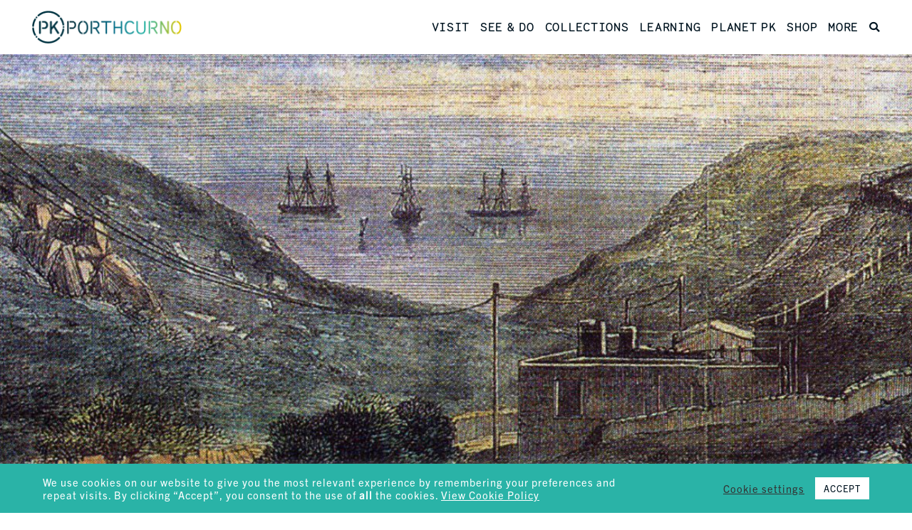

--- FILE ---
content_type: text/html; charset=UTF-8
request_url: https://pkporthcurno.com/collections/
body_size: 29124
content:
<!doctype html>
		<html lang="en-GB">
		
	<head>
        
        <!-- Global site tag (gtag.js) - Google Analytics -->
        <script async src="https://www.googletagmanager.com/gtag/js?id=UA-102045809-1"></script>
        <script>
          window.dataLayer = window.dataLayer || [];
          function gtag(){dataLayer.push(arguments);}
          gtag('js', new Date());

          gtag('config', 'UA-16255865-1');
        </script>
        

				<meta charset="UTF-8">
		<meta name="viewport" content="width=device-width, initial-scale=1">
		<link rel="profile" href="http://gmpg.org/xfn/11">
		
		<meta name='robots' content='index, follow, max-image-preview:large, max-snippet:-1, max-video-preview:-1' />

	<!-- This site is optimized with the Yoast SEO plugin v26.6 - https://yoast.com/wordpress/plugins/seo/ -->
	<title>Collections | PK Porthcurno</title>
	<meta name="description" content="Explore our world-class collection and discover the history of global communications and the people who made it happen." />
	<link rel="canonical" href="https://pkporthcurno.com/collections/" />
	<meta property="og:locale" content="en_GB" />
	<meta property="og:type" content="article" />
	<meta property="og:title" content="Collections | PK Porthcurno" />
	<meta property="og:description" content="Explore our world-class collection and discover the history of global communications and the people who made it happen." />
	<meta property="og:url" content="https://pkporthcurno.com/collections/" />
	<meta property="og:site_name" content="PK Porthcurno" />
	<meta property="article:publisher" content="https://www.facebook.com/PKPorthcurno/" />
	<meta property="article:modified_time" content="2024-02-15T16:38:36+00:00" />
	<meta property="og:image" content="https://pkporthcurno.com/wp-content/uploads/2021/05/1980x600-collections-header.jpg" />
	<meta property="og:image:width" content="1980" />
	<meta property="og:image:height" content="600" />
	<meta property="og:image:type" content="image/jpeg" />
	<meta name="twitter:card" content="summary_large_image" />
	<meta name="twitter:site" content="@PKPorthcurno" />
	<meta name="twitter:label1" content="Estimated reading time" />
	<meta name="twitter:data1" content="5 minutes" />
	<script type="application/ld+json" class="yoast-schema-graph">{"@context":"https://schema.org","@graph":[{"@type":"WebPage","@id":"https://pkporthcurno.com/collections/","url":"https://pkporthcurno.com/collections/","name":"Collections | PK Porthcurno","isPartOf":{"@id":"https://pkporthcurno.com/#website"},"primaryImageOfPage":{"@id":"https://pkporthcurno.com/collections/#primaryimage"},"image":{"@id":"https://pkporthcurno.com/collections/#primaryimage"},"thumbnailUrl":"https://pkporthcurno.com/wp-content/uploads/2021/05/1980x600-collections-header.jpg","datePublished":"2021-04-22T17:12:45+00:00","dateModified":"2024-02-15T16:38:36+00:00","description":"Explore our world-class collection and discover the history of global communications and the people who made it happen.","breadcrumb":{"@id":"https://pkporthcurno.com/collections/#breadcrumb"},"inLanguage":"en-GB","potentialAction":[{"@type":"ReadAction","target":["https://pkporthcurno.com/collections/"]}]},{"@type":"ImageObject","inLanguage":"en-GB","@id":"https://pkporthcurno.com/collections/#primaryimage","url":"https://pkporthcurno.com/wp-content/uploads/2021/05/1980x600-collections-header.jpg","contentUrl":"https://pkporthcurno.com/wp-content/uploads/2021/05/1980x600-collections-header.jpg","width":1980,"height":600},{"@type":"BreadcrumbList","@id":"https://pkporthcurno.com/collections/#breadcrumb","itemListElement":[{"@type":"ListItem","position":1,"name":"Home","item":"https://pkporthcurno.com/"},{"@type":"ListItem","position":2,"name":"Collections"}]},{"@type":"WebSite","@id":"https://pkporthcurno.com/#website","url":"https://pkporthcurno.com/","name":"PK Porthcurno","description":"Museum of Global Communications","publisher":{"@id":"https://pkporthcurno.com/#organization"},"potentialAction":[{"@type":"SearchAction","target":{"@type":"EntryPoint","urlTemplate":"https://pkporthcurno.com/?s={search_term_string}"},"query-input":{"@type":"PropertyValueSpecification","valueRequired":true,"valueName":"search_term_string"}}],"inLanguage":"en-GB"},{"@type":"Organization","@id":"https://pkporthcurno.com/#organization","name":"PK Porthcurno","url":"https://pkporthcurno.com/","logo":{"@type":"ImageObject","inLanguage":"en-GB","@id":"https://pkporthcurno.com/#/schema/logo/image/","url":"https://pkporthcurno.com/wp-content/uploads/2020/02/pk-porthcurno-logo.png","contentUrl":"https://pkporthcurno.com/wp-content/uploads/2020/02/pk-porthcurno-logo.png","width":428,"height":93,"caption":"PK Porthcurno"},"image":{"@id":"https://pkporthcurno.com/#/schema/logo/image/"},"sameAs":["https://www.facebook.com/PKPorthcurno/","https://x.com/PKPorthcurno","https://www.instagram.com/pkporthcurno/","https://www.youtube.com/channel/UCz-mFnj3VMqxL6ahiNl82Pg"]}]}</script>
	<!-- / Yoast SEO plugin. -->


<link rel='dns-prefetch' href='//www.google.com' />
<link rel='dns-prefetch' href='//maps.googleapis.com' />
<link rel='dns-prefetch' href='//www.googletagmanager.com' />
<link rel='dns-prefetch' href='//use.typekit.net' />
<link rel="alternate" type="application/rss+xml" title="PK Porthcurno &raquo; Feed" href="https://pkporthcurno.com/feed/" />
<link rel="alternate" title="oEmbed (JSON)" type="application/json+oembed" href="https://pkporthcurno.com/wp-json/oembed/1.0/embed?url=https%3A%2F%2Fpkporthcurno.com%2Fcollections%2F" />
<link rel="alternate" title="oEmbed (XML)" type="text/xml+oembed" href="https://pkporthcurno.com/wp-json/oembed/1.0/embed?url=https%3A%2F%2Fpkporthcurno.com%2Fcollections%2F&#038;format=xml" />
<style id='wp-img-auto-sizes-contain-inline-css'>
img:is([sizes=auto i],[sizes^="auto," i]){contain-intrinsic-size:3000px 1500px}
/*# sourceURL=wp-img-auto-sizes-contain-inline-css */
</style>
<style id='wp-emoji-styles-inline-css'>

	img.wp-smiley, img.emoji {
		display: inline !important;
		border: none !important;
		box-shadow: none !important;
		height: 1em !important;
		width: 1em !important;
		margin: 0 0.07em !important;
		vertical-align: -0.1em !important;
		background: none !important;
		padding: 0 !important;
	}
/*# sourceURL=wp-emoji-styles-inline-css */
</style>
<style id='wp-block-library-inline-css'>
:root{--wp-block-synced-color:#7a00df;--wp-block-synced-color--rgb:122,0,223;--wp-bound-block-color:var(--wp-block-synced-color);--wp-editor-canvas-background:#ddd;--wp-admin-theme-color:#007cba;--wp-admin-theme-color--rgb:0,124,186;--wp-admin-theme-color-darker-10:#006ba1;--wp-admin-theme-color-darker-10--rgb:0,107,160.5;--wp-admin-theme-color-darker-20:#005a87;--wp-admin-theme-color-darker-20--rgb:0,90,135;--wp-admin-border-width-focus:2px}@media (min-resolution:192dpi){:root{--wp-admin-border-width-focus:1.5px}}.wp-element-button{cursor:pointer}:root .has-very-light-gray-background-color{background-color:#eee}:root .has-very-dark-gray-background-color{background-color:#313131}:root .has-very-light-gray-color{color:#eee}:root .has-very-dark-gray-color{color:#313131}:root .has-vivid-green-cyan-to-vivid-cyan-blue-gradient-background{background:linear-gradient(135deg,#00d084,#0693e3)}:root .has-purple-crush-gradient-background{background:linear-gradient(135deg,#34e2e4,#4721fb 50%,#ab1dfe)}:root .has-hazy-dawn-gradient-background{background:linear-gradient(135deg,#faaca8,#dad0ec)}:root .has-subdued-olive-gradient-background{background:linear-gradient(135deg,#fafae1,#67a671)}:root .has-atomic-cream-gradient-background{background:linear-gradient(135deg,#fdd79a,#004a59)}:root .has-nightshade-gradient-background{background:linear-gradient(135deg,#330968,#31cdcf)}:root .has-midnight-gradient-background{background:linear-gradient(135deg,#020381,#2874fc)}:root{--wp--preset--font-size--normal:16px;--wp--preset--font-size--huge:42px}.has-regular-font-size{font-size:1em}.has-larger-font-size{font-size:2.625em}.has-normal-font-size{font-size:var(--wp--preset--font-size--normal)}.has-huge-font-size{font-size:var(--wp--preset--font-size--huge)}.has-text-align-center{text-align:center}.has-text-align-left{text-align:left}.has-text-align-right{text-align:right}.has-fit-text{white-space:nowrap!important}#end-resizable-editor-section{display:none}.aligncenter{clear:both}.items-justified-left{justify-content:flex-start}.items-justified-center{justify-content:center}.items-justified-right{justify-content:flex-end}.items-justified-space-between{justify-content:space-between}.screen-reader-text{border:0;clip-path:inset(50%);height:1px;margin:-1px;overflow:hidden;padding:0;position:absolute;width:1px;word-wrap:normal!important}.screen-reader-text:focus{background-color:#ddd;clip-path:none;color:#444;display:block;font-size:1em;height:auto;left:5px;line-height:normal;padding:15px 23px 14px;text-decoration:none;top:5px;width:auto;z-index:100000}html :where(.has-border-color){border-style:solid}html :where([style*=border-top-color]){border-top-style:solid}html :where([style*=border-right-color]){border-right-style:solid}html :where([style*=border-bottom-color]){border-bottom-style:solid}html :where([style*=border-left-color]){border-left-style:solid}html :where([style*=border-width]){border-style:solid}html :where([style*=border-top-width]){border-top-style:solid}html :where([style*=border-right-width]){border-right-style:solid}html :where([style*=border-bottom-width]){border-bottom-style:solid}html :where([style*=border-left-width]){border-left-style:solid}html :where(img[class*=wp-image-]){height:auto;max-width:100%}:where(figure){margin:0 0 1em}html :where(.is-position-sticky){--wp-admin--admin-bar--position-offset:var(--wp-admin--admin-bar--height,0px)}@media screen and (max-width:600px){html :where(.is-position-sticky){--wp-admin--admin-bar--position-offset:0px}}

/*# sourceURL=wp-block-library-inline-css */
</style><style id='wp-block-heading-inline-css'>
h1:where(.wp-block-heading).has-background,h2:where(.wp-block-heading).has-background,h3:where(.wp-block-heading).has-background,h4:where(.wp-block-heading).has-background,h5:where(.wp-block-heading).has-background,h6:where(.wp-block-heading).has-background{padding:1.25em 2.375em}h1.has-text-align-left[style*=writing-mode]:where([style*=vertical-lr]),h1.has-text-align-right[style*=writing-mode]:where([style*=vertical-rl]),h2.has-text-align-left[style*=writing-mode]:where([style*=vertical-lr]),h2.has-text-align-right[style*=writing-mode]:where([style*=vertical-rl]),h3.has-text-align-left[style*=writing-mode]:where([style*=vertical-lr]),h3.has-text-align-right[style*=writing-mode]:where([style*=vertical-rl]),h4.has-text-align-left[style*=writing-mode]:where([style*=vertical-lr]),h4.has-text-align-right[style*=writing-mode]:where([style*=vertical-rl]),h5.has-text-align-left[style*=writing-mode]:where([style*=vertical-lr]),h5.has-text-align-right[style*=writing-mode]:where([style*=vertical-rl]),h6.has-text-align-left[style*=writing-mode]:where([style*=vertical-lr]),h6.has-text-align-right[style*=writing-mode]:where([style*=vertical-rl]){rotate:180deg}
/*# sourceURL=https://pkporthcurno.com/wp-includes/blocks/heading/style.min.css */
</style>
<style id='wp-block-image-inline-css'>
.wp-block-image>a,.wp-block-image>figure>a{display:inline-block}.wp-block-image img{box-sizing:border-box;height:auto;max-width:100%;vertical-align:bottom}@media not (prefers-reduced-motion){.wp-block-image img.hide{visibility:hidden}.wp-block-image img.show{animation:show-content-image .4s}}.wp-block-image[style*=border-radius] img,.wp-block-image[style*=border-radius]>a{border-radius:inherit}.wp-block-image.has-custom-border img{box-sizing:border-box}.wp-block-image.aligncenter{text-align:center}.wp-block-image.alignfull>a,.wp-block-image.alignwide>a{width:100%}.wp-block-image.alignfull img,.wp-block-image.alignwide img{height:auto;width:100%}.wp-block-image .aligncenter,.wp-block-image .alignleft,.wp-block-image .alignright,.wp-block-image.aligncenter,.wp-block-image.alignleft,.wp-block-image.alignright{display:table}.wp-block-image .aligncenter>figcaption,.wp-block-image .alignleft>figcaption,.wp-block-image .alignright>figcaption,.wp-block-image.aligncenter>figcaption,.wp-block-image.alignleft>figcaption,.wp-block-image.alignright>figcaption{caption-side:bottom;display:table-caption}.wp-block-image .alignleft{float:left;margin:.5em 1em .5em 0}.wp-block-image .alignright{float:right;margin:.5em 0 .5em 1em}.wp-block-image .aligncenter{margin-left:auto;margin-right:auto}.wp-block-image :where(figcaption){margin-bottom:1em;margin-top:.5em}.wp-block-image.is-style-circle-mask img{border-radius:9999px}@supports ((-webkit-mask-image:none) or (mask-image:none)) or (-webkit-mask-image:none){.wp-block-image.is-style-circle-mask img{border-radius:0;-webkit-mask-image:url('data:image/svg+xml;utf8,<svg viewBox="0 0 100 100" xmlns="http://www.w3.org/2000/svg"><circle cx="50" cy="50" r="50"/></svg>');mask-image:url('data:image/svg+xml;utf8,<svg viewBox="0 0 100 100" xmlns="http://www.w3.org/2000/svg"><circle cx="50" cy="50" r="50"/></svg>');mask-mode:alpha;-webkit-mask-position:center;mask-position:center;-webkit-mask-repeat:no-repeat;mask-repeat:no-repeat;-webkit-mask-size:contain;mask-size:contain}}:root :where(.wp-block-image.is-style-rounded img,.wp-block-image .is-style-rounded img){border-radius:9999px}.wp-block-image figure{margin:0}.wp-lightbox-container{display:flex;flex-direction:column;position:relative}.wp-lightbox-container img{cursor:zoom-in}.wp-lightbox-container img:hover+button{opacity:1}.wp-lightbox-container button{align-items:center;backdrop-filter:blur(16px) saturate(180%);background-color:#5a5a5a40;border:none;border-radius:4px;cursor:zoom-in;display:flex;height:20px;justify-content:center;opacity:0;padding:0;position:absolute;right:16px;text-align:center;top:16px;width:20px;z-index:100}@media not (prefers-reduced-motion){.wp-lightbox-container button{transition:opacity .2s ease}}.wp-lightbox-container button:focus-visible{outline:3px auto #5a5a5a40;outline:3px auto -webkit-focus-ring-color;outline-offset:3px}.wp-lightbox-container button:hover{cursor:pointer;opacity:1}.wp-lightbox-container button:focus{opacity:1}.wp-lightbox-container button:focus,.wp-lightbox-container button:hover,.wp-lightbox-container button:not(:hover):not(:active):not(.has-background){background-color:#5a5a5a40;border:none}.wp-lightbox-overlay{box-sizing:border-box;cursor:zoom-out;height:100vh;left:0;overflow:hidden;position:fixed;top:0;visibility:hidden;width:100%;z-index:100000}.wp-lightbox-overlay .close-button{align-items:center;cursor:pointer;display:flex;justify-content:center;min-height:40px;min-width:40px;padding:0;position:absolute;right:calc(env(safe-area-inset-right) + 16px);top:calc(env(safe-area-inset-top) + 16px);z-index:5000000}.wp-lightbox-overlay .close-button:focus,.wp-lightbox-overlay .close-button:hover,.wp-lightbox-overlay .close-button:not(:hover):not(:active):not(.has-background){background:none;border:none}.wp-lightbox-overlay .lightbox-image-container{height:var(--wp--lightbox-container-height);left:50%;overflow:hidden;position:absolute;top:50%;transform:translate(-50%,-50%);transform-origin:top left;width:var(--wp--lightbox-container-width);z-index:9999999999}.wp-lightbox-overlay .wp-block-image{align-items:center;box-sizing:border-box;display:flex;height:100%;justify-content:center;margin:0;position:relative;transform-origin:0 0;width:100%;z-index:3000000}.wp-lightbox-overlay .wp-block-image img{height:var(--wp--lightbox-image-height);min-height:var(--wp--lightbox-image-height);min-width:var(--wp--lightbox-image-width);width:var(--wp--lightbox-image-width)}.wp-lightbox-overlay .wp-block-image figcaption{display:none}.wp-lightbox-overlay button{background:none;border:none}.wp-lightbox-overlay .scrim{background-color:#fff;height:100%;opacity:.9;position:absolute;width:100%;z-index:2000000}.wp-lightbox-overlay.active{visibility:visible}@media not (prefers-reduced-motion){.wp-lightbox-overlay.active{animation:turn-on-visibility .25s both}.wp-lightbox-overlay.active img{animation:turn-on-visibility .35s both}.wp-lightbox-overlay.show-closing-animation:not(.active){animation:turn-off-visibility .35s both}.wp-lightbox-overlay.show-closing-animation:not(.active) img{animation:turn-off-visibility .25s both}.wp-lightbox-overlay.zoom.active{animation:none;opacity:1;visibility:visible}.wp-lightbox-overlay.zoom.active .lightbox-image-container{animation:lightbox-zoom-in .4s}.wp-lightbox-overlay.zoom.active .lightbox-image-container img{animation:none}.wp-lightbox-overlay.zoom.active .scrim{animation:turn-on-visibility .4s forwards}.wp-lightbox-overlay.zoom.show-closing-animation:not(.active){animation:none}.wp-lightbox-overlay.zoom.show-closing-animation:not(.active) .lightbox-image-container{animation:lightbox-zoom-out .4s}.wp-lightbox-overlay.zoom.show-closing-animation:not(.active) .lightbox-image-container img{animation:none}.wp-lightbox-overlay.zoom.show-closing-animation:not(.active) .scrim{animation:turn-off-visibility .4s forwards}}@keyframes show-content-image{0%{visibility:hidden}99%{visibility:hidden}to{visibility:visible}}@keyframes turn-on-visibility{0%{opacity:0}to{opacity:1}}@keyframes turn-off-visibility{0%{opacity:1;visibility:visible}99%{opacity:0;visibility:visible}to{opacity:0;visibility:hidden}}@keyframes lightbox-zoom-in{0%{transform:translate(calc((-100vw + var(--wp--lightbox-scrollbar-width))/2 + var(--wp--lightbox-initial-left-position)),calc(-50vh + var(--wp--lightbox-initial-top-position))) scale(var(--wp--lightbox-scale))}to{transform:translate(-50%,-50%) scale(1)}}@keyframes lightbox-zoom-out{0%{transform:translate(-50%,-50%) scale(1);visibility:visible}99%{visibility:visible}to{transform:translate(calc((-100vw + var(--wp--lightbox-scrollbar-width))/2 + var(--wp--lightbox-initial-left-position)),calc(-50vh + var(--wp--lightbox-initial-top-position))) scale(var(--wp--lightbox-scale));visibility:hidden}}
/*# sourceURL=https://pkporthcurno.com/wp-includes/blocks/image/style.min.css */
</style>
<style id='wp-block-media-text-inline-css'>
.wp-block-media-text{box-sizing:border-box;
  /*!rtl:begin:ignore*/direction:ltr;
  /*!rtl:end:ignore*/display:grid;grid-template-columns:50% 1fr;grid-template-rows:auto}.wp-block-media-text.has-media-on-the-right{grid-template-columns:1fr 50%}.wp-block-media-text.is-vertically-aligned-top>.wp-block-media-text__content,.wp-block-media-text.is-vertically-aligned-top>.wp-block-media-text__media{align-self:start}.wp-block-media-text.is-vertically-aligned-center>.wp-block-media-text__content,.wp-block-media-text.is-vertically-aligned-center>.wp-block-media-text__media,.wp-block-media-text>.wp-block-media-text__content,.wp-block-media-text>.wp-block-media-text__media{align-self:center}.wp-block-media-text.is-vertically-aligned-bottom>.wp-block-media-text__content,.wp-block-media-text.is-vertically-aligned-bottom>.wp-block-media-text__media{align-self:end}.wp-block-media-text>.wp-block-media-text__media{
  /*!rtl:begin:ignore*/grid-column:1;grid-row:1;
  /*!rtl:end:ignore*/margin:0}.wp-block-media-text>.wp-block-media-text__content{direction:ltr;
  /*!rtl:begin:ignore*/grid-column:2;grid-row:1;
  /*!rtl:end:ignore*/padding:0 8%;word-break:break-word}.wp-block-media-text.has-media-on-the-right>.wp-block-media-text__media{
  /*!rtl:begin:ignore*/grid-column:2;grid-row:1
  /*!rtl:end:ignore*/}.wp-block-media-text.has-media-on-the-right>.wp-block-media-text__content{
  /*!rtl:begin:ignore*/grid-column:1;grid-row:1
  /*!rtl:end:ignore*/}.wp-block-media-text__media a{display:block}.wp-block-media-text__media img,.wp-block-media-text__media video{height:auto;max-width:unset;vertical-align:middle;width:100%}.wp-block-media-text.is-image-fill>.wp-block-media-text__media{background-size:cover;height:100%;min-height:250px}.wp-block-media-text.is-image-fill>.wp-block-media-text__media>a{display:block;height:100%}.wp-block-media-text.is-image-fill>.wp-block-media-text__media img{height:1px;margin:-1px;overflow:hidden;padding:0;position:absolute;width:1px;clip:rect(0,0,0,0);border:0}.wp-block-media-text.is-image-fill-element>.wp-block-media-text__media{height:100%;min-height:250px}.wp-block-media-text.is-image-fill-element>.wp-block-media-text__media>a{display:block;height:100%}.wp-block-media-text.is-image-fill-element>.wp-block-media-text__media img{height:100%;object-fit:cover;width:100%}@media (max-width:600px){.wp-block-media-text.is-stacked-on-mobile{grid-template-columns:100%!important}.wp-block-media-text.is-stacked-on-mobile>.wp-block-media-text__media{grid-column:1;grid-row:1}.wp-block-media-text.is-stacked-on-mobile>.wp-block-media-text__content{grid-column:1;grid-row:2}}
/*# sourceURL=https://pkporthcurno.com/wp-includes/blocks/media-text/style.min.css */
</style>
<style id='wp-block-columns-inline-css'>
.wp-block-columns{box-sizing:border-box;display:flex;flex-wrap:wrap!important}@media (min-width:782px){.wp-block-columns{flex-wrap:nowrap!important}}.wp-block-columns{align-items:normal!important}.wp-block-columns.are-vertically-aligned-top{align-items:flex-start}.wp-block-columns.are-vertically-aligned-center{align-items:center}.wp-block-columns.are-vertically-aligned-bottom{align-items:flex-end}@media (max-width:781px){.wp-block-columns:not(.is-not-stacked-on-mobile)>.wp-block-column{flex-basis:100%!important}}@media (min-width:782px){.wp-block-columns:not(.is-not-stacked-on-mobile)>.wp-block-column{flex-basis:0;flex-grow:1}.wp-block-columns:not(.is-not-stacked-on-mobile)>.wp-block-column[style*=flex-basis]{flex-grow:0}}.wp-block-columns.is-not-stacked-on-mobile{flex-wrap:nowrap!important}.wp-block-columns.is-not-stacked-on-mobile>.wp-block-column{flex-basis:0;flex-grow:1}.wp-block-columns.is-not-stacked-on-mobile>.wp-block-column[style*=flex-basis]{flex-grow:0}:where(.wp-block-columns){margin-bottom:1.75em}:where(.wp-block-columns.has-background){padding:1.25em 2.375em}.wp-block-column{flex-grow:1;min-width:0;overflow-wrap:break-word;word-break:break-word}.wp-block-column.is-vertically-aligned-top{align-self:flex-start}.wp-block-column.is-vertically-aligned-center{align-self:center}.wp-block-column.is-vertically-aligned-bottom{align-self:flex-end}.wp-block-column.is-vertically-aligned-stretch{align-self:stretch}.wp-block-column.is-vertically-aligned-bottom,.wp-block-column.is-vertically-aligned-center,.wp-block-column.is-vertically-aligned-top{width:100%}
/*# sourceURL=https://pkporthcurno.com/wp-includes/blocks/columns/style.min.css */
</style>
<style id='wp-block-paragraph-inline-css'>
.is-small-text{font-size:.875em}.is-regular-text{font-size:1em}.is-large-text{font-size:2.25em}.is-larger-text{font-size:3em}.has-drop-cap:not(:focus):first-letter{float:left;font-size:8.4em;font-style:normal;font-weight:100;line-height:.68;margin:.05em .1em 0 0;text-transform:uppercase}body.rtl .has-drop-cap:not(:focus):first-letter{float:none;margin-left:.1em}p.has-drop-cap.has-background{overflow:hidden}:root :where(p.has-background){padding:1.25em 2.375em}:where(p.has-text-color:not(.has-link-color)) a{color:inherit}p.has-text-align-left[style*="writing-mode:vertical-lr"],p.has-text-align-right[style*="writing-mode:vertical-rl"]{rotate:180deg}
/*# sourceURL=https://pkporthcurno.com/wp-includes/blocks/paragraph/style.min.css */
</style>
<link rel='stylesheet' id='wpzoom-social-icons-block-style-css' href='https://pkporthcurno.com/wp-content/plugins/social-icons-widget-by-wpzoom/block/dist/style-wpzoom-social-icons.css?ver=4.5.3' media='all' />
<link rel='stylesheet' id='wc-blocks-style-css' href='https://pkporthcurno.com/wp-content/plugins/woocommerce/assets/client/blocks/wc-blocks.css?ver=wc-10.4.3' media='all' />
<style id='global-styles-inline-css'>
:root{--wp--preset--aspect-ratio--square: 1;--wp--preset--aspect-ratio--4-3: 4/3;--wp--preset--aspect-ratio--3-4: 3/4;--wp--preset--aspect-ratio--3-2: 3/2;--wp--preset--aspect-ratio--2-3: 2/3;--wp--preset--aspect-ratio--16-9: 16/9;--wp--preset--aspect-ratio--9-16: 9/16;--wp--preset--color--black: #000000;--wp--preset--color--cyan-bluish-gray: #abb8c3;--wp--preset--color--white: #ffffff;--wp--preset--color--pale-pink: #f78da7;--wp--preset--color--vivid-red: #cf2e2e;--wp--preset--color--luminous-vivid-orange: #ff6900;--wp--preset--color--luminous-vivid-amber: #fcb900;--wp--preset--color--light-green-cyan: #7bdcb5;--wp--preset--color--vivid-green-cyan: #00d084;--wp--preset--color--pale-cyan-blue: #8ed1fc;--wp--preset--color--vivid-cyan-blue: #0693e3;--wp--preset--color--vivid-purple: #9b51e0;--wp--preset--gradient--vivid-cyan-blue-to-vivid-purple: linear-gradient(135deg,rgb(6,147,227) 0%,rgb(155,81,224) 100%);--wp--preset--gradient--light-green-cyan-to-vivid-green-cyan: linear-gradient(135deg,rgb(122,220,180) 0%,rgb(0,208,130) 100%);--wp--preset--gradient--luminous-vivid-amber-to-luminous-vivid-orange: linear-gradient(135deg,rgb(252,185,0) 0%,rgb(255,105,0) 100%);--wp--preset--gradient--luminous-vivid-orange-to-vivid-red: linear-gradient(135deg,rgb(255,105,0) 0%,rgb(207,46,46) 100%);--wp--preset--gradient--very-light-gray-to-cyan-bluish-gray: linear-gradient(135deg,rgb(238,238,238) 0%,rgb(169,184,195) 100%);--wp--preset--gradient--cool-to-warm-spectrum: linear-gradient(135deg,rgb(74,234,220) 0%,rgb(151,120,209) 20%,rgb(207,42,186) 40%,rgb(238,44,130) 60%,rgb(251,105,98) 80%,rgb(254,248,76) 100%);--wp--preset--gradient--blush-light-purple: linear-gradient(135deg,rgb(255,206,236) 0%,rgb(152,150,240) 100%);--wp--preset--gradient--blush-bordeaux: linear-gradient(135deg,rgb(254,205,165) 0%,rgb(254,45,45) 50%,rgb(107,0,62) 100%);--wp--preset--gradient--luminous-dusk: linear-gradient(135deg,rgb(255,203,112) 0%,rgb(199,81,192) 50%,rgb(65,88,208) 100%);--wp--preset--gradient--pale-ocean: linear-gradient(135deg,rgb(255,245,203) 0%,rgb(182,227,212) 50%,rgb(51,167,181) 100%);--wp--preset--gradient--electric-grass: linear-gradient(135deg,rgb(202,248,128) 0%,rgb(113,206,126) 100%);--wp--preset--gradient--midnight: linear-gradient(135deg,rgb(2,3,129) 0%,rgb(40,116,252) 100%);--wp--preset--font-size--small: 13px;--wp--preset--font-size--medium: 20px;--wp--preset--font-size--large: 36px;--wp--preset--font-size--x-large: 42px;--wp--preset--spacing--20: 0.44rem;--wp--preset--spacing--30: 0.67rem;--wp--preset--spacing--40: 1rem;--wp--preset--spacing--50: 1.5rem;--wp--preset--spacing--60: 2.25rem;--wp--preset--spacing--70: 3.38rem;--wp--preset--spacing--80: 5.06rem;--wp--preset--shadow--natural: 6px 6px 9px rgba(0, 0, 0, 0.2);--wp--preset--shadow--deep: 12px 12px 50px rgba(0, 0, 0, 0.4);--wp--preset--shadow--sharp: 6px 6px 0px rgba(0, 0, 0, 0.2);--wp--preset--shadow--outlined: 6px 6px 0px -3px rgb(255, 255, 255), 6px 6px rgb(0, 0, 0);--wp--preset--shadow--crisp: 6px 6px 0px rgb(0, 0, 0);}:where(.is-layout-flex){gap: 0.5em;}:where(.is-layout-grid){gap: 0.5em;}body .is-layout-flex{display: flex;}.is-layout-flex{flex-wrap: wrap;align-items: center;}.is-layout-flex > :is(*, div){margin: 0;}body .is-layout-grid{display: grid;}.is-layout-grid > :is(*, div){margin: 0;}:where(.wp-block-columns.is-layout-flex){gap: 2em;}:where(.wp-block-columns.is-layout-grid){gap: 2em;}:where(.wp-block-post-template.is-layout-flex){gap: 1.25em;}:where(.wp-block-post-template.is-layout-grid){gap: 1.25em;}.has-black-color{color: var(--wp--preset--color--black) !important;}.has-cyan-bluish-gray-color{color: var(--wp--preset--color--cyan-bluish-gray) !important;}.has-white-color{color: var(--wp--preset--color--white) !important;}.has-pale-pink-color{color: var(--wp--preset--color--pale-pink) !important;}.has-vivid-red-color{color: var(--wp--preset--color--vivid-red) !important;}.has-luminous-vivid-orange-color{color: var(--wp--preset--color--luminous-vivid-orange) !important;}.has-luminous-vivid-amber-color{color: var(--wp--preset--color--luminous-vivid-amber) !important;}.has-light-green-cyan-color{color: var(--wp--preset--color--light-green-cyan) !important;}.has-vivid-green-cyan-color{color: var(--wp--preset--color--vivid-green-cyan) !important;}.has-pale-cyan-blue-color{color: var(--wp--preset--color--pale-cyan-blue) !important;}.has-vivid-cyan-blue-color{color: var(--wp--preset--color--vivid-cyan-blue) !important;}.has-vivid-purple-color{color: var(--wp--preset--color--vivid-purple) !important;}.has-black-background-color{background-color: var(--wp--preset--color--black) !important;}.has-cyan-bluish-gray-background-color{background-color: var(--wp--preset--color--cyan-bluish-gray) !important;}.has-white-background-color{background-color: var(--wp--preset--color--white) !important;}.has-pale-pink-background-color{background-color: var(--wp--preset--color--pale-pink) !important;}.has-vivid-red-background-color{background-color: var(--wp--preset--color--vivid-red) !important;}.has-luminous-vivid-orange-background-color{background-color: var(--wp--preset--color--luminous-vivid-orange) !important;}.has-luminous-vivid-amber-background-color{background-color: var(--wp--preset--color--luminous-vivid-amber) !important;}.has-light-green-cyan-background-color{background-color: var(--wp--preset--color--light-green-cyan) !important;}.has-vivid-green-cyan-background-color{background-color: var(--wp--preset--color--vivid-green-cyan) !important;}.has-pale-cyan-blue-background-color{background-color: var(--wp--preset--color--pale-cyan-blue) !important;}.has-vivid-cyan-blue-background-color{background-color: var(--wp--preset--color--vivid-cyan-blue) !important;}.has-vivid-purple-background-color{background-color: var(--wp--preset--color--vivid-purple) !important;}.has-black-border-color{border-color: var(--wp--preset--color--black) !important;}.has-cyan-bluish-gray-border-color{border-color: var(--wp--preset--color--cyan-bluish-gray) !important;}.has-white-border-color{border-color: var(--wp--preset--color--white) !important;}.has-pale-pink-border-color{border-color: var(--wp--preset--color--pale-pink) !important;}.has-vivid-red-border-color{border-color: var(--wp--preset--color--vivid-red) !important;}.has-luminous-vivid-orange-border-color{border-color: var(--wp--preset--color--luminous-vivid-orange) !important;}.has-luminous-vivid-amber-border-color{border-color: var(--wp--preset--color--luminous-vivid-amber) !important;}.has-light-green-cyan-border-color{border-color: var(--wp--preset--color--light-green-cyan) !important;}.has-vivid-green-cyan-border-color{border-color: var(--wp--preset--color--vivid-green-cyan) !important;}.has-pale-cyan-blue-border-color{border-color: var(--wp--preset--color--pale-cyan-blue) !important;}.has-vivid-cyan-blue-border-color{border-color: var(--wp--preset--color--vivid-cyan-blue) !important;}.has-vivid-purple-border-color{border-color: var(--wp--preset--color--vivid-purple) !important;}.has-vivid-cyan-blue-to-vivid-purple-gradient-background{background: var(--wp--preset--gradient--vivid-cyan-blue-to-vivid-purple) !important;}.has-light-green-cyan-to-vivid-green-cyan-gradient-background{background: var(--wp--preset--gradient--light-green-cyan-to-vivid-green-cyan) !important;}.has-luminous-vivid-amber-to-luminous-vivid-orange-gradient-background{background: var(--wp--preset--gradient--luminous-vivid-amber-to-luminous-vivid-orange) !important;}.has-luminous-vivid-orange-to-vivid-red-gradient-background{background: var(--wp--preset--gradient--luminous-vivid-orange-to-vivid-red) !important;}.has-very-light-gray-to-cyan-bluish-gray-gradient-background{background: var(--wp--preset--gradient--very-light-gray-to-cyan-bluish-gray) !important;}.has-cool-to-warm-spectrum-gradient-background{background: var(--wp--preset--gradient--cool-to-warm-spectrum) !important;}.has-blush-light-purple-gradient-background{background: var(--wp--preset--gradient--blush-light-purple) !important;}.has-blush-bordeaux-gradient-background{background: var(--wp--preset--gradient--blush-bordeaux) !important;}.has-luminous-dusk-gradient-background{background: var(--wp--preset--gradient--luminous-dusk) !important;}.has-pale-ocean-gradient-background{background: var(--wp--preset--gradient--pale-ocean) !important;}.has-electric-grass-gradient-background{background: var(--wp--preset--gradient--electric-grass) !important;}.has-midnight-gradient-background{background: var(--wp--preset--gradient--midnight) !important;}.has-small-font-size{font-size: var(--wp--preset--font-size--small) !important;}.has-medium-font-size{font-size: var(--wp--preset--font-size--medium) !important;}.has-large-font-size{font-size: var(--wp--preset--font-size--large) !important;}.has-x-large-font-size{font-size: var(--wp--preset--font-size--x-large) !important;}
:where(.wp-block-columns.is-layout-flex){gap: 2em;}:where(.wp-block-columns.is-layout-grid){gap: 2em;}
/*# sourceURL=global-styles-inline-css */
</style>
<style id='core-block-supports-inline-css'>
.wp-container-core-columns-is-layout-9d6595d7{flex-wrap:nowrap;}
/*# sourceURL=core-block-supports-inline-css */
</style>

<style id='classic-theme-styles-inline-css'>
/*! This file is auto-generated */
.wp-block-button__link{color:#fff;background-color:#32373c;border-radius:9999px;box-shadow:none;text-decoration:none;padding:calc(.667em + 2px) calc(1.333em + 2px);font-size:1.125em}.wp-block-file__button{background:#32373c;color:#fff;text-decoration:none}
/*# sourceURL=/wp-includes/css/classic-themes.min.css */
</style>
<link rel='stylesheet' id='dashicons-css' href='https://pkporthcurno.com/wp-includes/css/dashicons.min.css?ver=6.9' media='all' />
<link rel='stylesheet' id='wpzoom-social-icons-academicons-css' href='https://pkporthcurno.com/wp-content/plugins/social-icons-widget-by-wpzoom/assets/css/academicons.min.css?ver=1767625476' media='all' />
<link rel='stylesheet' id='wpzoom-social-icons-socicon-css' href='https://pkporthcurno.com/wp-content/plugins/social-icons-widget-by-wpzoom/assets/css/wpzoom-socicon.css?ver=1767625476' media='all' />
<link rel='stylesheet' id='wpzoom-social-icons-font-awesome-5-css' href='https://pkporthcurno.com/wp-content/plugins/social-icons-widget-by-wpzoom/assets/css/font-awesome-5.min.css?ver=1767625476' media='all' />
<link rel='stylesheet' id='wpzoom-social-icons-genericons-css' href='https://pkporthcurno.com/wp-content/plugins/social-icons-widget-by-wpzoom/assets/css/genericons.css?ver=1767625476' media='all' />
<link rel='stylesheet' id='wp-components-css' href='https://pkporthcurno.com/wp-includes/css/dist/components/style.min.css?ver=6.9' media='all' />
<link rel='stylesheet' id='wp-preferences-css' href='https://pkporthcurno.com/wp-includes/css/dist/preferences/style.min.css?ver=6.9' media='all' />
<link rel='stylesheet' id='wp-block-editor-css' href='https://pkporthcurno.com/wp-includes/css/dist/block-editor/style.min.css?ver=6.9' media='all' />
<link rel='stylesheet' id='popup-maker-block-library-style-css' href='https://pkporthcurno.com/wp-content/plugins/popup-maker/dist/packages/block-library-style.css?ver=dbea705cfafe089d65f1' media='all' />
<link rel='stylesheet' id='bookings-for-woocommerce-pro-css' href='https://pkporthcurno.com/wp-content/plugins/bookings-for-woocommerce-pro/public/css/bookings-for-woocommerce-pro-public.css?ver=2.7.1' media='all' />
<link rel='stylesheet' id='mwb-bfwp-public-min-css-css' href='https://pkporthcurno.com/wp-content/plugins/bookings-for-woocommerce-pro/public/css/mwb-public.css?ver=2.7.1' media='all' />
<link rel='stylesheet' id='bookings-for-woocommerce-procommon-css' href='https://pkporthcurno.com/wp-content/plugins/bookings-for-woocommerce-pro/common/css/bookings-for-woocommerce-pro-common.css?ver=2.7.1' media='all' />
<link rel='stylesheet' id='mwb-bfwp-common-min-css' href='https://pkporthcurno.com/wp-content/plugins/bookings-for-woocommerce-pro/common/css/mwb-common.min.css?ver=2.7.1' media='all' />
<link rel='stylesheet' id='flatpickercss-css' href='https://pkporthcurno.com/wp-content/plugins/mwb-bookings-for-woocommerce/package/lib/flatpickr/dist/flatpickr.min.css?ver=2.7.1' media='all' />
<link rel='stylesheet' id='thickbox-css' href='https://pkporthcurno.com/wp-includes/js/thickbox/thickbox.css?ver=6.9' media='all' />
<link rel='stylesheet' id='contact-form-7-css' href='https://pkporthcurno.com/wp-content/plugins/contact-form-7/includes/css/styles.css?ver=6.1.4' media='all' />
<link rel='stylesheet' id='cookie-law-info-css' href='https://pkporthcurno.com/wp-content/plugins/cookie-law-info/legacy/public/css/cookie-law-info-public.css?ver=3.3.9.1' media='all' />
<link rel='stylesheet' id='cookie-law-info-gdpr-css' href='https://pkporthcurno.com/wp-content/plugins/cookie-law-info/legacy/public/css/cookie-law-info-gdpr.css?ver=3.3.9.1' media='all' />
<link rel='stylesheet' id='themezee-custom-color-palette-css' href='https://pkporthcurno.com/wp-content/plugins/custom-color-palette/assets/css/custom-color-palette.css?ver=1.0' media='all' />
<style id='themezee-custom-color-palette-inline-css'>
:root {--ccp-primary-dark-color: #051821;--ccp-primary-color: #003442;--ccp-primary-light-color: #016c88;--ccp-secondary-light-color: #2ab3a7;--ccp-accent-color: #f1e400;}
/*# sourceURL=themezee-custom-color-palette-inline-css */
</style>
<link rel='stylesheet' id='bookings-for-woocommerce-css' href='https://pkporthcurno.com/wp-content/plugins/mwb-bookings-for-woocommerce/public/css/mwb-public.css?ver=3.10.1' media='all' />
<link rel='stylesheet' id='mwb-mbfw-select2-css-css' href='https://pkporthcurno.com/wp-content/plugins/mwb-bookings-for-woocommerce/package/lib/select-2/mwb-bookings-for-woocommerce-select2.css?ver=1767724868' media='all' />
<link rel='stylesheet' id='bookings-for-woocommerceglobal_form-css' href='https://pkporthcurno.com/wp-content/plugins/mwb-bookings-for-woocommerce/public/css/mwb-public-form.css?ver=3.10.1' media='all' />
<link rel='stylesheet' id='bookings-for-woocommercecommon-css' href='https://pkporthcurno.com/wp-content/plugins/mwb-bookings-for-woocommerce/common/css/mwb-bookings-for-woocommerce-common.css?ver=3.10.1' media='all' />
<link rel='stylesheet' id='mwb-mbfw-common-custom-css-css' href='https://pkporthcurno.com/wp-content/plugins/mwb-bookings-for-woocommerce/common/css/mwb-common.min.css?ver=3.10.1' media='all' />
<link rel='stylesheet' id='mwb-mbfw-time-picker-css-css' href='https://pkporthcurno.com/wp-content/plugins/mwb-bookings-for-woocommerce/package/lib/user-friendly-time-picker/dist/css/timepicker.min.css?ver=3.10.1' media='all' />
<link rel='stylesheet' id='jquery-ui-css' href='https://pkporthcurno.com/wp-content/plugins/mwb-bookings-for-woocommerce/package/lib/jquery-ui-css/jquery-ui.css?ver=3.10.1' media='all' />
<link rel='stylesheet' id='datetime-picker-css-css' href='https://pkporthcurno.com/wp-content/plugins/mwb-bookings-for-woocommerce/package/lib/datetimepicker-master/build/jquery.datetimepicker.min.css?ver=3.10.1' media='all' />
<link rel='stylesheet' id='mwb-bfwp-multi-date-picker-css-css' href='https://pkporthcurno.com/wp-content/plugins/mwb-bookings-for-woocommerce/package/lib/multiple-datepicker/jquery-ui.multidatespicker.css?ver=3.10.1' media='all' />
<link rel='stylesheet' id='responsive-lightbox-swipebox-css' href='https://pkporthcurno.com/wp-content/plugins/responsive-lightbox/assets/swipebox/swipebox.min.css?ver=1.5.2' media='all' />
<link rel='stylesheet' id='woo-donations-front-style-css' href='https://pkporthcurno.com/wp-content/plugins/woo-donations/assets/css/wdgk-front-style.css?ver=4.4.2' media='all' />
<link rel='stylesheet' id='woocommerce-layout-css' href='https://pkporthcurno.com/wp-content/plugins/woocommerce/assets/css/woocommerce-layout.css?ver=10.4.3' media='all' />
<link rel='stylesheet' id='woocommerce-smallscreen-css' href='https://pkporthcurno.com/wp-content/plugins/woocommerce/assets/css/woocommerce-smallscreen.css?ver=10.4.3' media='only screen and (max-width: 768px)' />
<link rel='stylesheet' id='woocommerce-general-css' href='https://pkporthcurno.com/wp-content/plugins/woocommerce/assets/css/woocommerce.css?ver=10.4.3' media='all' />
<style id='woocommerce-inline-inline-css'>
.woocommerce form .form-row .required { visibility: visible; }
/*# sourceURL=woocommerce-inline-inline-css */
</style>
<link rel='stylesheet' id='parent-style-css' href='https://pkporthcurno.com/wp-content/themes/zakra/style.css?ver=4.7' media='all' />
<link rel='stylesheet' id='trade-gothic-next-css' href='https://use.typekit.net/ton7rlf.css?ver=6.9' media='all' />
<link rel='stylesheet' id='font-awesome-css' href='https://pkporthcurno.com/wp-content/themes/zakra/assets/lib/font-awesome/css/font-awesome.min.css?ver=4.7.0' media='all' />
<link rel='stylesheet' id='zakra-style-css' href='https://pkporthcurno.com/wp-content/themes/pk/style.css?ver=6.9' media='all' />
<style id='zakra-style-inline-css'>
.tg-site-header{border-bottom-width: 0px;}
.main-navigation.tg-primary-menu > div ul li.tg-header-button-wrap a{padding: 0 0px 0px 0px;}
.tg-primary-menu > div > ul li:not(.tg-header-button-wrap) a{color: #001420;}.tg-primary-menu > div > ul li:not(.tg-header-button-wrap):hover > a{color: #001420;}.tg-primary-menu > div ul li:active > a, .tg-primary-menu > div ul > li:not(.tg-header-button-wrap).current_page_item > a, .tg-primary-menu > div ul > li:not(.tg-header-button-wrap).current-menu-item > a{color: #001420;}.tg-primary-menu.tg-primary-menu--style-underline > div ul > li:not(.tg-header-button-wrap).current_page_item > a::before, .tg-primary-menu.tg-primary-menu--style-underline > div ul > li:not(.tg-header-button-wrap).current-menu-item > a::before, .tg-primary-menu.tg-primary-menu--style-left-border > div ul > li:not(.tg-header-button-wrap).current_page_item > a::before, .tg-primary-menu.tg-primary-menu--style-left-border > div ul > li:not(.tg-header-button-wrap).current-menu-item > a::before, .tg-primary-menu.tg-primary-menu--style-right-border > div ul > li:not(.tg-header-button-wrap).current_page_item > a::before, .tg-primary-menu.tg-primary-menu--style-right-border > div ul > li:not(.tg-header-button-wrap).current-menu-item > a::before{background-color: #001420;}
a:hover, a:focus,  .tg-primary-menu > div ul li:hover > a,  .tg-primary-menu > div ul li.current_page_item > a, .tg-primary-menu > div ul li.current-menu-item > a,  .tg-mobile-navigation > div ul li.current_page_item > a, .tg-mobile-navigation > div ul li.current-menu-item > a,  .entry-content a,  .tg-meta-style-two .entry-meta span, .tg-meta-style-two .entry-meta a{color: #001420;}.tg-primary-menu.tg-primary-menu--style-underline > div > ul > li.current_page_item > a::before, .tg-primary-menu.tg-primary-menu--style-underline > div > ul > li.current-menu-item > a::before, .tg-primary-menu.tg-primary-menu--style-left-border > div > ul > li.current_page_item > a::before, .tg-primary-menu.tg-primary-menu--style-left-border > div > ul > li.current-menu-item > a::before, .tg-primary-menu.tg-primary-menu--style-right-border > div > ul > li.current_page_item > a::before, .tg-primary-menu.tg-primary-menu--style-right-border > div > ul > li.current-menu-item > a::before, .tg-scroll-to-top:hover, button, input[type="button"], input[type="reset"], input[type="submit"], .tg-primary-menu > div ul li.tg-header-button-wrap a{background-color: #001420;}body{color: #001420;}.tg-site-header, .tg-primary-menu, .tg-primary-menu > div ul li ul, .tg-primary-menu > div ul li ul li a, .posts-navigation, #comments, .widget ul li, .post-navigation, #secondary, .tg-site-footer .tg-site-footer-widgets, .tg-site-footer .tg-site-footer-bar .tg-container{border-color: #ffffff;}hr .tg-container--separate{background-color: #ffffff;}
.entry-content a{color: #001420;}.entry-content a:hover, .entry-content a:focus{color: #001420;}
.tg-site-footer .tg-site-footer-bar{color: #ffffff;}.tg-site-footer .tg-site-footer-bar a{color: #ffffff;}.tg-site-footer .tg-site-footer-bar a:hover, .tg-site-footer .tg-site-footer-bar a:focus{color: #f1e400;}.tg-site-footer .tg-site-footer-bar{background-color: #051821;background-image: ;background-repeat: repeat;background-position: center center;background-size: contain;background-attachment: scroll;}
.tg-site-footer .tg-site-footer-widgets{border-top-width: 0px;}.tg-site-footer .tg-site-footer-widgets .widget-title{color: #001420;}.tg-site-footer .tg-site-footer-widgets, .tg-site-footer .tg-site-footer-widgets p{color: #001420;}.tg-site-footer .tg-site-footer-widgets a{color: #2ab3a7;}.tg-site-footer .tg-site-footer-widgets a:hover, .tg-site-footer .tg-site-footer-widgets a:focus{color: #051821;}
/*# sourceURL=zakra-style-inline-css */
</style>
<link rel='stylesheet' id='zakra-woocommerce-style-css' href='https://pkporthcurno.com/wp-content/themes/zakra/assets/css/woocommerce.css?ver=1.0.32' media='all' />
<style id='zakra-woocommerce-style-inline-css'>
.woocommerce ul.products li.product .woocommerce-loop-product__title:hover,
							.woocommerce nav.woocommerce-pagination ul li a, .woocommerce nav.woocommerce-pagination ul li span,
							.woocommerce div.product p.price, .woocommerce div.product span.price,
							.woocommerce div.product .woocommerce-tabs ul.tabs li.active a,
							.woocommerce .widget_price_filter .price_slider_amount .button{color: #001420;}.woocommerce span.onsale, .woocommerce ul.products a.button,
							.woocommerce a.button, .woocommerce a.button.alt, .woocommerce button.button, .woocommerce button.button.alt,
							.woocommerce nav.woocommerce-pagination ul li span.current,
							.woocommerce nav.woocommerce-pagination ul li a:hover, .woocommerce nav.woocommerce-pagination ul li a:focus,
							.woocommerce div.product form.cart .button,
							.woocommerce div.product .woocommerce-tabs #respond input#submit,
							.woocommerce .widget_product_search .woocommerce-product-search button[type="submit"],
							.woocommerce .widget_price_filter .ui-slider-horizontal .ui-slider-range,
							.woocommerce .widget_price_filter .price_slider_amount .button:hover{background-color: #001420;}.woocommerce nav.woocommerce-pagination ul li,
							.woocommerce div.product .woocommerce-tabs ul.tabs li.active,
							.woocommerce .widget_price_filter .ui-slider .ui-slider-handle,
							.woocommerce .widget_price_filter .price_slider_amount .button{border-color: #001420;}.woocommerce ul.products li.product .price, .woocommerce .star-rating span{color: #001420;}
/*# sourceURL=zakra-woocommerce-style-inline-css */
</style>
<link rel='stylesheet' id='wpzoom-social-icons-font-awesome-3-css' href='https://pkporthcurno.com/wp-content/plugins/social-icons-widget-by-wpzoom/assets/css/font-awesome-3.min.css?ver=1767625476' media='all' />
<link rel='stylesheet' id='wpzoom-social-icons-styles-css' href='https://pkporthcurno.com/wp-content/plugins/social-icons-widget-by-wpzoom/assets/css/wpzoom-social-icons-styles.css?ver=1767625476' media='all' />
<link rel='stylesheet' id='wc-pb-checkout-blocks-css' href='https://pkporthcurno.com/wp-content/plugins/woocommerce-product-bundles/assets/css/frontend/checkout-blocks.css?ver=6.17.1' media='all' />
<link rel='stylesheet' id='popup-maker-site-css' href='//pkporthcurno.com/wp-content/uploads/pum/pum-site-styles.css?generated=1757077205&#038;ver=1.21.5' media='all' />
<link rel='stylesheet' id='cf7cf-style-css' href='https://pkporthcurno.com/wp-content/plugins/cf7-conditional-fields/style.css?ver=2.6.7' media='all' />
<link rel='stylesheet' id='wc-bundle-style-css' href='https://pkporthcurno.com/wp-content/plugins/woocommerce-product-bundles/assets/css/frontend/woocommerce.css?ver=6.17.1' media='all' />
<link rel='preload' as='font'  id='wpzoom-social-icons-font-academicons-woff2-css' href='https://pkporthcurno.com/wp-content/plugins/social-icons-widget-by-wpzoom/assets/font/academicons.woff2?v=1.9.2' type='font/woff2' crossorigin />
<link rel='preload' as='font'  id='wpzoom-social-icons-font-fontawesome-3-woff2-css' href='https://pkporthcurno.com/wp-content/plugins/social-icons-widget-by-wpzoom/assets/font/fontawesome-webfont.woff2?v=4.7.0' type='font/woff2' crossorigin />
<link rel='preload' as='font'  id='wpzoom-social-icons-font-fontawesome-5-brands-woff2-css' href='https://pkporthcurno.com/wp-content/plugins/social-icons-widget-by-wpzoom/assets/font/fa-brands-400.woff2' type='font/woff2' crossorigin />
<link rel='preload' as='font'  id='wpzoom-social-icons-font-fontawesome-5-regular-woff2-css' href='https://pkporthcurno.com/wp-content/plugins/social-icons-widget-by-wpzoom/assets/font/fa-regular-400.woff2' type='font/woff2' crossorigin />
<link rel='preload' as='font'  id='wpzoom-social-icons-font-fontawesome-5-solid-woff2-css' href='https://pkporthcurno.com/wp-content/plugins/social-icons-widget-by-wpzoom/assets/font/fa-solid-900.woff2' type='font/woff2' crossorigin />
<link rel='preload' as='font'  id='wpzoom-social-icons-font-genericons-woff-css' href='https://pkporthcurno.com/wp-content/plugins/social-icons-widget-by-wpzoom/assets/font/Genericons.woff' type='font/woff' crossorigin />
<link rel='preload' as='font'  id='wpzoom-social-icons-font-socicon-woff2-css' href='https://pkporthcurno.com/wp-content/plugins/social-icons-widget-by-wpzoom/assets/font/socicon.woff2?v=4.5.3' type='font/woff2' crossorigin />
<script src="https://pkporthcurno.com/wp-includes/js/jquery/jquery.min.js?ver=3.7.1" id="jquery-core-js"></script>
<script src="https://pkporthcurno.com/wp-includes/js/jquery/jquery-migrate.min.js?ver=3.4.1" id="jquery-migrate-js"></script>
<script id="bookings-for-woocommerce-procommon-js-extra">
var bfwp_common_param = {"ajaxurl":"https://pkporthcurno.com/wp-admin/admin-ajax.php","nonce":"be03bb366b"};
//# sourceURL=bookings-for-woocommerce-procommon-js-extra
</script>
<script src="https://pkporthcurno.com/wp-content/plugins/bookings-for-woocommerce-pro/common/js/bookings-for-woocommerce-pro-common.js?ver=2.7.1" id="bookings-for-woocommerce-procommon-js"></script>
<script id="cookie-law-info-js-extra">
var Cli_Data = {"nn_cookie_ids":[],"cookielist":[],"non_necessary_cookies":[],"ccpaEnabled":"","ccpaRegionBased":"","ccpaBarEnabled":"","strictlyEnabled":["necessary","obligatoire"],"ccpaType":"gdpr","js_blocking":"1","custom_integration":"","triggerDomRefresh":"","secure_cookies":""};
var cli_cookiebar_settings = {"animate_speed_hide":"500","animate_speed_show":"500","background":"#2ab3a7","border":"#b1a6a6c2","border_on":"","button_1_button_colour":"#ffffff","button_1_button_hover":"#cccccc","button_1_link_colour":"#001420","button_1_as_button":"1","button_1_new_win":"","button_2_button_colour":"#333","button_2_button_hover":"#292929","button_2_link_colour":"#ffffff","button_2_as_button":"","button_2_hidebar":"","button_3_button_colour":"#3566bb","button_3_button_hover":"#2a5296","button_3_link_colour":"#fff","button_3_as_button":"1","button_3_new_win":"","button_4_button_colour":"#000","button_4_button_hover":"#000000","button_4_link_colour":"#333333","button_4_as_button":"","button_7_button_colour":"#61a229","button_7_button_hover":"#4e8221","button_7_link_colour":"#fff","button_7_as_button":"1","button_7_new_win":"","font_family":"inherit","header_fix":"","notify_animate_hide":"1","notify_animate_show":"","notify_div_id":"#cookie-law-info-bar","notify_position_horizontal":"right","notify_position_vertical":"bottom","scroll_close":"","scroll_close_reload":"","accept_close_reload":"","reject_close_reload":"","showagain_tab":"","showagain_background":"#fff","showagain_border":"#000","showagain_div_id":"#cookie-law-info-again","showagain_x_position":"100px","text":"#ffffff","show_once_yn":"","show_once":"10000","logging_on":"","as_popup":"","popup_overlay":"1","bar_heading_text":"","cookie_bar_as":"banner","popup_showagain_position":"bottom-right","widget_position":"left"};
var log_object = {"ajax_url":"https://pkporthcurno.com/wp-admin/admin-ajax.php"};
//# sourceURL=cookie-law-info-js-extra
</script>
<script src="https://pkporthcurno.com/wp-content/plugins/cookie-law-info/legacy/public/js/cookie-law-info-public.js?ver=3.3.9.1" id="cookie-law-info-js"></script>
<script id="bookings-for-woocommercecommon-js-extra">
var mbfw_common_param = {"ajaxurl":"https://pkporthcurno.com/wp-admin/admin-ajax.php"};
//# sourceURL=bookings-for-woocommercecommon-js-extra
</script>
<script src="https://pkporthcurno.com/wp-content/plugins/mwb-bookings-for-woocommerce/common/js/mwb-bookings-for-woocommerce-common.js?ver=3.10.1" id="bookings-for-woocommercecommon-js"></script>
<script src="https://pkporthcurno.com/wp-content/plugins/recaptcha-woo/js/rcfwc.js?ver=1.0" id="rcfwc-js-js" defer data-wp-strategy="defer"></script>
<script src="https://www.google.com/recaptcha/api.js?hl=en_GB" id="recaptcha-js" defer data-wp-strategy="defer"></script>
<script src="https://pkporthcurno.com/wp-content/plugins/responsive-lightbox/assets/dompurify/purify.min.js?ver=3.1.7" id="dompurify-js"></script>
<script id="responsive-lightbox-sanitizer-js-before">
window.RLG = window.RLG || {}; window.RLG.sanitizeAllowedHosts = ["youtube.com","www.youtube.com","youtu.be","vimeo.com","player.vimeo.com"];
//# sourceURL=responsive-lightbox-sanitizer-js-before
</script>
<script src="https://pkporthcurno.com/wp-content/plugins/responsive-lightbox/js/sanitizer.js?ver=2.6.0" id="responsive-lightbox-sanitizer-js"></script>
<script src="https://pkporthcurno.com/wp-content/plugins/responsive-lightbox/assets/swipebox/jquery.swipebox.min.js?ver=1.5.2" id="responsive-lightbox-swipebox-js"></script>
<script src="https://pkporthcurno.com/wp-includes/js/underscore.min.js?ver=1.13.7" id="underscore-js"></script>
<script src="https://pkporthcurno.com/wp-content/plugins/responsive-lightbox/assets/infinitescroll/infinite-scroll.pkgd.min.js?ver=4.0.1" id="responsive-lightbox-infinite-scroll-js"></script>
<script id="responsive-lightbox-js-before">
var rlArgs = {"script":"swipebox","selector":"lightbox","customEvents":"","activeGalleries":true,"animation":true,"hideCloseButtonOnMobile":false,"removeBarsOnMobile":false,"hideBars":true,"hideBarsDelay":5000,"videoMaxWidth":1080,"useSVG":true,"loopAtEnd":false,"woocommerce_gallery":false,"ajaxurl":"https:\/\/pkporthcurno.com\/wp-admin\/admin-ajax.php","nonce":"edf22fbcfa","preview":false,"postId":6130,"scriptExtension":false};

//# sourceURL=responsive-lightbox-js-before
</script>
<script src="https://pkporthcurno.com/wp-content/plugins/responsive-lightbox/js/front.js?ver=2.6.0" id="responsive-lightbox-js"></script>
<script src="https://pkporthcurno.com/wp-content/plugins/woocommerce/assets/js/jquery-blockui/jquery.blockUI.min.js?ver=2.7.0-wc.10.4.3" id="wc-jquery-blockui-js" defer data-wp-strategy="defer"></script>
<script id="wc-add-to-cart-js-extra">
var wc_add_to_cart_params = {"ajax_url":"/wp-admin/admin-ajax.php","wc_ajax_url":"/?wc-ajax=%%endpoint%%","i18n_view_cart":"View basket","cart_url":"https://pkporthcurno.com/basket/","is_cart":"","cart_redirect_after_add":"no"};
//# sourceURL=wc-add-to-cart-js-extra
</script>
<script src="https://pkporthcurno.com/wp-content/plugins/woocommerce/assets/js/frontend/add-to-cart.min.js?ver=10.4.3" id="wc-add-to-cart-js" defer data-wp-strategy="defer"></script>
<script src="https://pkporthcurno.com/wp-content/plugins/woocommerce/assets/js/js-cookie/js.cookie.min.js?ver=2.1.4-wc.10.4.3" id="wc-js-cookie-js" defer data-wp-strategy="defer"></script>
<script id="woocommerce-js-extra">
var woocommerce_params = {"ajax_url":"/wp-admin/admin-ajax.php","wc_ajax_url":"/?wc-ajax=%%endpoint%%","i18n_password_show":"Show password","i18n_password_hide":"Hide password"};
//# sourceURL=woocommerce-js-extra
</script>
<script src="https://pkporthcurno.com/wp-content/plugins/woocommerce/assets/js/frontend/woocommerce.min.js?ver=10.4.3" id="woocommerce-js" defer data-wp-strategy="defer"></script>
<script src="https://pkporthcurno.com/wp-content/themes/pk/js/scripts.js?ver=4.4" id="pk-scripts-js"></script>
<script src="https://maps.googleapis.com/maps/api/js?libraries=places&amp;key=AIzaSyAn8mZT4o-_TcTgrXCtSgQXZE8VNEVMUE0&amp;ver=6.9" id="google-map-api-js"></script>
<script src="https://pkporthcurno.com/wp-content/themes/pk/js/google-map.js?ver=1.2" id="google-map-style-js"></script>

<!-- Google tag (gtag.js) snippet added by Site Kit -->
<!-- Google Analytics snippet added by Site Kit -->
<script src="https://www.googletagmanager.com/gtag/js?id=G-PYJQ4VKD0B" id="google_gtagjs-js" async></script>
<script id="google_gtagjs-js-after">
window.dataLayer = window.dataLayer || [];function gtag(){dataLayer.push(arguments);}
gtag("set","linker",{"domains":["pkporthcurno.com"]});
gtag("js", new Date());
gtag("set", "developer_id.dZTNiMT", true);
gtag("config", "G-PYJQ4VKD0B");
//# sourceURL=google_gtagjs-js-after
</script>
<link rel="https://api.w.org/" href="https://pkporthcurno.com/wp-json/" /><link rel="alternate" title="JSON" type="application/json" href="https://pkporthcurno.com/wp-json/wp/v2/pages/6130" /><link rel="EditURI" type="application/rsd+xml" title="RSD" href="https://pkporthcurno.com/xmlrpc.php?rsd" />
<meta name="generator" content="WordPress 6.9" />
<meta name="generator" content="WooCommerce 10.4.3" />
<link rel='shortlink' href='https://pkporthcurno.com/?p=6130' />
<meta name="generator" content="Site Kit by Google 1.168.0" />            <style>
                .wdgk_donation_content a.button.wdgk_add_donation { background-color: #ffffff !important; } .wdgk_donation_content a.button.wdgk_add_donation { color: #001420 !important; }            </style>
            <link rel="stylesheet" href="https://pro.fontawesome.com/releases/v5.12.0/css/all.css" integrity="sha384-ekOryaXPbeCpWQNxMwSWVvQ0+1VrStoPJq54shlYhR8HzQgig1v5fas6YgOqLoKz" crossorigin="anonymous">
        	<noscript><style>.woocommerce-product-gallery{ opacity: 1 !important; }</style></noscript>
			<style>
						.site-title,
			.site-description {
				position: absolute;
				clip: rect(1px, 1px, 1px, 1px);
			}

					</style>
		<style type="text/css">.blue-message {
background: none repeat scroll 0 0 #3399ff;
color: #ffffff;
text-shadow: none;
font-size: 14px;
line-height: 24px;
padding: 10px;
}.green-message {
background: none repeat scroll 0 0 #8cc14c;
color: #ffffff;
text-shadow: none;
font-size: 14px;
line-height: 24px;
padding: 10px;
}.orange-message {
background: none repeat scroll 0 0 #faa732;
color: #ffffff;
text-shadow: none;
font-size: 14px;
line-height: 24px;
padding: 10px;
}.red-message {
background: none repeat scroll 0 0 #da4d31;
color: #ffffff;
text-shadow: none;
font-size: 14px;
line-height: 24px;
padding: 10px;
}.grey-message {
background: none repeat scroll 0 0 #53555c;
color: #ffffff;
text-shadow: none;
font-size: 14px;
line-height: 24px;
padding: 10px;
}.left-block {
background: none repeat scroll 0 0px, radial-gradient(ellipse at center center, #ffffff 0%, #f2f2f2 100%) repeat scroll 0 0 rgba(0, 0, 0, 0);
color: #8b8e97;
padding: 10px;
margin: 10px;
float: left;
}.right-block {
background: none repeat scroll 0 0px, radial-gradient(ellipse at center center, #ffffff 0%, #f2f2f2 100%) repeat scroll 0 0 rgba(0, 0, 0, 0);
color: #8b8e97;
padding: 10px;
margin: 10px;
float: right;
}.blockquotes {
background: none;
border-left: 5px solid #f1f1f1;
color: #8B8E97;
font-size: 14px;
font-style: italic;
line-height: 22px;
padding-left: 15px;
padding: 10px;
width: 60%;
float: left;
}</style><link rel="icon" href="https://pkporthcurno.com/wp-content/uploads/2023/08/cropped-Ver-3-100x100.png" sizes="32x32" />
<link rel="icon" href="https://pkporthcurno.com/wp-content/uploads/2023/08/cropped-Ver-3-360x360.png" sizes="192x192" />
<link rel="apple-touch-icon" href="https://pkporthcurno.com/wp-content/uploads/2023/08/cropped-Ver-3-360x360.png" />
<meta name="msapplication-TileImage" content="https://pkporthcurno.com/wp-content/uploads/2023/08/cropped-Ver-3-360x360.png" />
		<style id="wp-custom-css">
			.wp-block-file {
    line-height: 28px;
}		</style>
		
	<link rel='stylesheet' id='advgb_blocks_styles-css' href='https://pkporthcurno.com/wp-content/plugins/advanced-gutenberg/assets/css/blocks.css?ver=3.6.2' media='all' />
</head>

<body class="wp-singular page-template-default page page-id-6130 page-parent wp-custom-logo wp-theme-zakra wp-child-theme-pk theme-zakra woocommerce-no-js tg-site-layout--stretched tg-container--wide has-page-header woocommerce-active">
    

<div id="page" class="site tg-site">
		

	<header id="masthead" class="site-header tg-site-header tg-site-header--left">

		


	<div class="tg-site-header-bottom">
	<div class="tg-header-container tg-container tg-container--flex tg-container--flex-center tg-container--flex-space-between">

		
		<div class="site-branding">
			<a href="https://pkporthcurno.com/" class="custom-logo-link" rel="home"><img width="428" height="93" src="https://pkporthcurno.com/wp-content/uploads/2020/02/pk-porthcurno-logo.png" class="custom-logo" alt="PK Porthcurno" decoding="async" srcset="https://pkporthcurno.com/wp-content/uploads/2020/02/pk-porthcurno-logo.png 428w, https://pkporthcurno.com/wp-content/uploads/2020/02/pk-porthcurno-logo-300x65.png 300w" sizes="(max-width: 428px) 100vw, 428px" /></a>			
		</div><!-- .site-branding -->
				<nav id="site-navigation" class="main-navigation tg-primary-menu tg-primary-menu--style-none">
				<div class="menu"><ul id="primary-menu" class="menu-primary"><li id="menu-item-6129" class="menu-item menu-item-type-post_type menu-item-object-page menu-item-has-children menu-item-6129"><a href="https://pkporthcurno.com/visit/">Visit</a>
<ul class="sub-menu">
	<li id="menu-item-6093" class="menu-item menu-item-type-post_type menu-item-object-page menu-item-6093"><a href="https://pkporthcurno.com/visit/plan-your-visit/">Plan your visit</a></li>
	<li id="menu-item-12305" class="menu-item menu-item-type-post_type menu-item-object-page menu-item-12305"><a href="https://pkporthcurno.com/accessibility/">Accessibility</a></li>
	<li id="menu-item-14583" class="menu-item menu-item-type-post_type menu-item-object-page menu-item-14583"><a href="https://pkporthcurno.com/visit/eat-drink/">Eat &amp; Drink</a></li>
	<li id="menu-item-5182" class="menu-item menu-item-type-post_type menu-item-object-page menu-item-5182"><a href="https://pkporthcurno.com/visit/dog-friendly/">Dog Friendly</a></li>
	<li id="menu-item-12299" class="menu-item menu-item-type-post_type menu-item-object-page menu-item-12299"><a href="https://pkporthcurno.com/parking-at-pk-porthcurno/">Parking in Porthcurno</a></li>
	<li id="menu-item-9921" class="menu-item menu-item-type-post_type menu-item-object-page menu-item-9921"><a href="https://pkporthcurno.com/stay-at-pk/">Stay at PK</a></li>
</ul>
</li>
<li id="menu-item-4208" class="top-menu menu-item menu-item-type-post_type menu-item-object-page menu-item-has-children menu-item-4208"><a href="https://pkporthcurno.com/see-and-do/">See &#038; Do</a>
<ul class="sub-menu">
	<li id="menu-item-4210" class="menu-item menu-item-type-post_type menu-item-object-page menu-item-4210"><a href="https://pkporthcurno.com/see-and-do/events/">Activities &#038; Events</a></li>
	<li id="menu-item-4508" class="top-menu menu-item menu-item-type-post_type menu-item-object-page menu-item-4508"><a href="https://pkporthcurno.com/see-and-do/discover-porthcurno/">Discover Porthcurno</a></li>
	<li id="menu-item-4211" class="menu-item menu-item-type-post_type menu-item-object-page menu-item-4211"><a href="https://pkporthcurno.com/see-and-do/explore-the-museum/">Explore the Museum</a></li>
	<li id="menu-item-11492" class="menu-item menu-item-type-post_type menu-item-object-page menu-item-11492"><a href="https://pkporthcurno.com/featured-exhibitions/">Featured Exhibitions</a></li>
	<li id="menu-item-13374" class="menu-item menu-item-type-post_type menu-item-object-page menu-item-13374"><a href="https://pkporthcurno.com/tennis/">Porthcurno Tennis Courts</a></li>
</ul>
</li>
<li id="menu-item-6132" class="top-menu menu-item menu-item-type-post_type menu-item-object-page current-menu-item page_item page-item-6130 current_page_item menu-item-has-children menu-item-6132"><a href="https://pkporthcurno.com/collections/" aria-current="page">Collections</a>
<ul class="sub-menu">
	<li id="menu-item-4590" class="menu-item menu-item-type-post_type menu-item-object-page menu-item-4590"><a href="https://pkporthcurno.com/collections/our-archive/">Our Archive</a></li>
	<li id="menu-item-6100" class="menu-item menu-item-type-post_type menu-item-object-page menu-item-6100"><a href="https://pkporthcurno.com/collections/our-collections/">Our Collections</a></li>
	<li id="menu-item-721" class="menu-item menu-item-type-post_type menu-item-object-page menu-item-721"><a href="https://pkporthcurno.com/collections/our-history/">Our History</a></li>
	<li id="menu-item-9246" class="menu-item menu-item-type-custom menu-item-object-custom menu-item-9246"><a target="_blank" href="https://pkoc.co.uk/">PK Online Collections</a></li>
	<li id="menu-item-6064" class="menu-item menu-item-type-taxonomy menu-item-object-category menu-item-6064"><a href="https://pkporthcurno.com/category/pk-stories/">PK Stories</a></li>
</ul>
</li>
<li id="menu-item-6136" class="top-menu menu-item menu-item-type-post_type menu-item-object-page menu-item-has-children menu-item-6136"><a href="https://pkporthcurno.com/learning/">Learning</a>
<ul class="sub-menu">
	<li id="menu-item-14468" class="menu-item menu-item-type-post_type menu-item-object-page menu-item-14468"><a href="https://pkporthcurno.com/forest-friends/">Forest Friends</a></li>
	<li id="menu-item-6089" class="menu-item menu-item-type-post_type menu-item-object-page menu-item-6089"><a href="https://pkporthcurno.com/learning/learning-resources/">Learning Resources</a></li>
	<li id="menu-item-6088" class="menu-item menu-item-type-post_type menu-item-object-page menu-item-6088"><a href="https://pkporthcurno.com/learning/out-of-school/">Out of School</a></li>
	<li id="menu-item-6087" class="menu-item menu-item-type-post_type menu-item-object-page menu-item-6087"><a href="https://pkporthcurno.com/learning/schools/">Schools &#038; Groups</a></li>
</ul>
</li>
<li id="menu-item-12432" class="menu-item menu-item-type-post_type menu-item-object-page menu-item-has-children menu-item-12432"><a href="https://pkporthcurno.com/planet-pk/">Planet PK</a>
<ul class="sub-menu">
	<li id="menu-item-12472" class="menu-item menu-item-type-post_type menu-item-object-page menu-item-12472"><a href="https://pkporthcurno.com/planet-pk-blogs/">Planet PK Blogs</a></li>
	<li id="menu-item-10999" class="menu-item menu-item-type-post_type menu-item-object-page menu-item-10999"><a href="https://pkporthcurno.com/planet-pk-champions/">Planet PK Champions</a></li>
</ul>
</li>
<li id="menu-item-8851" class="menu-item menu-item-type-post_type menu-item-object-page menu-item-8851"><a href="https://pkporthcurno.com/online-shop/">Shop</a></li>
<li id="menu-item-12541" class="menu-item menu-item-type-custom menu-item-object-custom menu-item-has-children menu-item-12541"><a href="#">More</a>
<ul class="sub-menu">
	<li id="menu-item-12448" class="menu-item menu-item-type-post_type menu-item-object-page menu-item-12448"><a href="https://pkporthcurno.com/about-us/">About Us</a></li>
	<li id="menu-item-12450" class="menu-item menu-item-type-post_type menu-item-object-page menu-item-12450"><a href="https://pkporthcurno.com/contact-us/">Contact Us</a></li>
	<li id="menu-item-12445" class="menu-item menu-item-type-post_type menu-item-object-page menu-item-12445"><a href="https://pkporthcurno.com/board-of-trustees/">Board of Trustees</a></li>
	<li id="menu-item-18862" class="menu-item menu-item-type-post_type menu-item-object-page menu-item-18862"><a href="https://pkporthcurno.com/pk-network/">The PK Network</a></li>
	<li id="menu-item-12454" class="menu-item menu-item-type-post_type menu-item-object-page menu-item-12454"><a href="https://pkporthcurno.com/join-support/funders-supporters/">Funders &#038; Supporters</a></li>
	<li id="menu-item-12451" class="menu-item menu-item-type-post_type menu-item-object-page menu-item-12451"><a href="https://pkporthcurno.com/join-support/">Join &#038; Support</a></li>
	<li id="menu-item-15316" class="menu-item menu-item-type-post_type menu-item-object-page menu-item-15316"><a href="https://pkporthcurno.com/vacancies-opportunities/">Vacancies &amp; Opportunities</a></li>
	<li id="menu-item-12443" class="menu-item menu-item-type-taxonomy menu-item-object-category menu-item-12443"><a href="https://pkporthcurno.com/category/news/">Latest News</a></li>
	<li id="menu-item-14534" class="menu-item menu-item-type-post_type menu-item-object-page menu-item-14534"><a href="https://pkporthcurno.com/exiles-show/">Exiles show</a></li>
</ul>
</li>
<li class="menu-item tg-menu-item tg-menu-item-search"><a><i class="tg-icon tg-icon-search" role="button" aria-label="Search"></i></a><form class="search-form" method="get" action="https://pkporthcurno.com/" autocomplete="off">
    <label>
        <span class="screen-reader-text">Search for:</span>
        		<input type="search" class="search-field" placeholder="Search…" value="" name="s">
    </label>
</form></li><!-- /.tg-header-search --><li class="menu-item tg-menu-item tg-menu-item-cart "><a class="cart-page-link" href="https://pkporthcurno.com/basket/" title="View your shopping basket"><i class="tg-icon tg-icon-shopping-cart"></i><span class="count">0</span></a></li></ul></div>		</nav><!-- #site-navigation -->
				<nav id="header-action" class="tg-header-action">
			<ul class="tg-header-action-list">
                
                
				<li class="tg-header-action__item tg-mobile-toggle" >
										<i class="tg-icon tg-icon-bars"></i>
				</li>
                
                
				<!-- /.tg-mobile-toggle -->
			</ul>
			<!-- /.zakra-header-action-list -->
		</nav><!-- #header-action -->
				
	</div>
	<!-- /.tg-container -->
	</div>
	<!-- /.tg-site-header-bottom -->
		
	</header><!-- #masthead -->
		
	<main id="main" class="site-main">
        
                    				                <header class="tg-page-header tg-page-header--both-center" style="background-image: url('https://pkporthcurno.com/wp-content/uploads/2021/05/1980x600-collections-header-1980x600.jpg'); background-position:Top; background-color:#003442">
                                        <div class="tg-container tg-container--flex tg-container--flex-center tg-container--flex-space-between">
                         
                                            </div>
                </header>
			                <!-- /.page-header -->
                		<div id="content" class="site-content">
			<div class="tg-container tg-container--flex tg-container--flex-space-between">
		
	<div id="primary" class="content-area">
		
		
<article id="post-6130" class="post-6130 page type-page status-publish has-post-thumbnail hentry zakra-article-page">

	<div class="entry-content">
        <header class="entry-header">
            <h1>Collections</h1>        </header><!-- .entry-header -->
		
<h3 class="wp-block-heading has-text-align-center">Explore our world-class collection and discover the history of global communications and the people who made it happen. From the early days of the electric telegraph and undersea cables to the invention of wireless, satellite, fibre optics and beyond.</h3>



<div class="wp-block-columns colour-blocks is-layout-flex wp-container-core-columns-is-layout-9d6595d7 wp-block-columns-is-layout-flex">
<div class="wp-block-column is-layout-flow wp-block-column-is-layout-flow">
<figure class="wp-block-image size-large"><a href="https://pkporthcurno.com/collections/our-history/"><img fetchpriority="high" decoding="async" width="1024" height="706" src="https://pkporthcurno.com/wp-content/uploads/2024/01/Collections-our-history-1024x706.png" alt="" class="wp-image-13450" srcset="https://pkporthcurno.com/wp-content/uploads/2024/01/Collections-our-history-1024x706.png 1024w, https://pkporthcurno.com/wp-content/uploads/2024/01/Collections-our-history-580x400.png 580w, https://pkporthcurno.com/wp-content/uploads/2024/01/Collections-our-history-150x103.png 150w, https://pkporthcurno.com/wp-content/uploads/2024/01/Collections-our-history-768x530.png 768w, https://pkporthcurno.com/wp-content/uploads/2024/01/Collections-our-history-600x414.png 600w, https://pkporthcurno.com/wp-content/uploads/2024/01/Collections-our-history.png 1115w" sizes="(max-width: 1024px) 100vw, 1024px" /></a></figure>



<h2 class="wp-block-heading">Our History</h2>



<p>150 years ago, the first international telegraph cable was brought ashore at Porthcurno, connecting Britain to India and later other parts of the British Empire.</p>



<p class="read-more-link"><a href="https://pkporthcurno.com/collections/our-history/">Read more</a></p>
</div>



<div class="wp-block-column colour-blocks is-layout-flow wp-block-column-is-layout-flow">
<figure class="wp-block-image size-large"><a href="https://pkporthcurno.com/collections/our-collections/"><img decoding="async" width="740" height="490" src="https://pkporthcurno.com/wp-content/uploads/2021/04/collection.jpg" alt="" class="wp-image-6194" srcset="https://pkporthcurno.com/wp-content/uploads/2021/04/collection.jpg 740w, https://pkporthcurno.com/wp-content/uploads/2021/04/collection-600x397.jpg 600w, https://pkporthcurno.com/wp-content/uploads/2021/04/collection-150x99.jpg 150w" sizes="(max-width: 740px) 100vw, 740px" /></a></figure>



<h2 class="wp-block-heading">Our Collections</h2>



<p>Our collection is incredibly diverse, from the museum buildings to documents, artworks, photographs, working telegraph equipment and maps.</p>



<p class="read-more-link"><a href="https://pkporthcurno.com/collections/our-collections/">Read more</a></p>
</div>
</div>



<div class="wp-block-columns colour-blocks is-layout-flex wp-container-core-columns-is-layout-9d6595d7 wp-block-columns-is-layout-flex">
<div class="wp-block-column is-layout-flow wp-block-column-is-layout-flow">
<figure class="wp-block-image size-full"><img decoding="async" width="740" height="490" src="https://pkporthcurno.com/wp-content/uploads/2021/04/archives.jpg" alt="" class="wp-image-6193" srcset="https://pkporthcurno.com/wp-content/uploads/2021/04/archives.jpg 740w, https://pkporthcurno.com/wp-content/uploads/2021/04/archives-600x397.jpg 600w, https://pkporthcurno.com/wp-content/uploads/2021/04/archives-150x99.jpg 150w" sizes="(max-width: 740px) 100vw, 740px" /></figure>



<h2 class="wp-block-heading">Our Archive</h2>



<p>The museum’s enviable archive includes thousands of unique records from Porthcurno’s lasting communication legacy.</p>



<p class="read-more-link"><a href="https://pkporthcurno.com/collections/our-archive/">Read more</a></p>
</div>



<div class="wp-block-column colour-blocks is-layout-flow wp-block-column-is-layout-flow">
<figure class="wp-block-image size-full"><img loading="lazy" decoding="async" width="740" height="490" src="https://pkporthcurno.com/wp-content/uploads/2022/03/PKOC.jpg" alt="" class="wp-image-9319" srcset="https://pkporthcurno.com/wp-content/uploads/2022/03/PKOC.jpg 740w, https://pkporthcurno.com/wp-content/uploads/2022/03/PKOC-600x397.jpg 600w, https://pkporthcurno.com/wp-content/uploads/2022/03/PKOC-150x99.jpg 150w" sizes="auto, (max-width: 740px) 100vw, 740px" /></figure>



<h2 class="wp-block-heading">PK Online Collections (PKOC)</h2>



<p>Explore our world-class collection! Discover the history of global communications and the people who made it happen.</p>



<p class="read-more-link"><a href="https://pkoc.co.uk/" target="_blank" rel="noreferrer noopener">Visit PKOC</a></p>
</div>
</div>



<div class="wp-block-advgb-accordions advgb-accordions-bcdd6f79-1724-4429-9f7f-6846c0de8847 advgb-accordion-wrapper">
<div class="wp-block-advgb-accordion-item advgb-accordion-item" style="margin-bottom:0"><div class="advgb-accordion-header" style="background-color:#003342;color:#eee;border-style:solid;border-width:1px"><span class="advgb-accordion-header-icon"><svg fill="#fff" xmlns="http://www.w3.org/2000/svg" width="24" height="24" viewBox="0 0 24 24"><path opacity="0.87" fill="none" d="M24,24H0L0,0l24,0V24z"></path><path d="M16.59,8.59L12,13.17L7.41,8.59L6,10l6,6l6-6L16.59,8.59z"></path></svg></span><h4 class="advgb-accordion-header-title" style="color:inherit">PK 150 Connected Collections</h4></div><div class="advgb-accordion-body" style="border-style:solid !important;border-width:1px !important;border-color:undefined !important;border-top:none !important">
<div class="wp-block-media-text has-media-on-the-right is-stacked-on-mobile"><div class="wp-block-media-text__content">
<p>The 2021 Citizen Curators project partnering Exeter University with students based globally at locations associated with telegraphy.</p>



<p class="read-more-link"><a href="/pk150-connected-collections/">Read more</a></p>
</div><figure class="wp-block-media-text__media"><img loading="lazy" decoding="async" width="1024" height="683" src="https://pkporthcurno.com/wp-content/uploads/2020/03/event-PK-150-1024x683.jpg" alt="" class="wp-image-598 size-full" srcset="https://pkporthcurno.com/wp-content/uploads/2020/03/event-PK-150-1024x683.jpg 1024w, https://pkporthcurno.com/wp-content/uploads/2020/03/event-PK-150-600x400.jpg 600w, https://pkporthcurno.com/wp-content/uploads/2020/03/event-PK-150-768x512.jpg 768w, https://pkporthcurno.com/wp-content/uploads/2020/03/event-PK-150.jpg 1170w" sizes="auto, (max-width: 1024px) 100vw, 1024px" /></figure></div>
</div></div>



<div class="wp-block-advgb-accordion-item advgb-accordion-item" style="margin-bottom:0"><div class="advgb-accordion-header" style="background-color:#003342;color:#eee;border-style:solid;border-width:1px"><span class="advgb-accordion-header-icon"><svg fill="#fff" xmlns="http://www.w3.org/2000/svg" width="24" height="24" viewBox="0 0 24 24"><path opacity="0.87" fill="none" d="M24,24H0L0,0l24,0V24z"></path><path d="M16.59,8.59L12,13.17L7.41,8.59L6,10l6,6l6-6L16.59,8.59z"></path></svg></span><h4 class="advgb-accordion-header-title" style="color:inherit">Poppy PK &#8211; The Little Red Bus</h4></div><div class="advgb-accordion-body" style="border-style:solid !important;border-width:1px !important;border-color:undefined !important;border-top:none !important"><div class="wp-block-image">
<figure class="aligncenter size-large is-resized"><img loading="lazy" decoding="async" width="1024" height="576" src="https://pkporthcurno.com/wp-content/uploads/2024/02/Poppy-pk-long-1024x576.jpg" alt="" class="wp-image-13529" style="width:771px;height:auto" srcset="https://pkporthcurno.com/wp-content/uploads/2024/02/Poppy-pk-long-1024x576.jpg 1024w, https://pkporthcurno.com/wp-content/uploads/2024/02/Poppy-pk-long-600x338.jpg 600w, https://pkporthcurno.com/wp-content/uploads/2024/02/Poppy-pk-long-150x84.jpg 150w, https://pkporthcurno.com/wp-content/uploads/2024/02/Poppy-pk-long-768x432.jpg 768w, https://pkporthcurno.com/wp-content/uploads/2024/02/Poppy-pk-long-1536x864.jpg 1536w, https://pkporthcurno.com/wp-content/uploads/2024/02/Poppy-pk-long.jpg 2048w" sizes="auto, (max-width: 1024px) 100vw, 1024px" /></figure>
</div>


<p>In 1956 a splash of colour arrived at the General Post Office in the shape of this bright red, 27-foot long, 6-ton purpose-built Mobile Telegraph Office, commissioned to provide pitch side cable and wireless services for instant reporting from sporting events.</p>



<p>Poppy (as she is affectionately known) was built by Harrington&#8217;s of Hove in East Sussex. She has an aluminium body with a 2-stroke Commer diesel engine on a Commer chassis.</p>



<p>Known then as &#8216;The Mobile&#8217;, she provided fast teleprinter and facsimile links to the General Post Office&#8217;s Headquarters in Electra House (London), enabling the eagerly awaited press coverage to be conveyed quickly around the world.</p>



<p>Poppy covered major sporting events, such as the international rugby tours, the Open Golf Championships, and the Australian and South African cricket tours. She was built on a narrow chassis specifically so that she could fit through the gates at Lord&#8217;s Cricket Ground.</p>



<p>Eight people would be operating the equipment inside Poppy and two engineers, one of whom would also be the driver. The two engineers would collect Poppy from the Wembley Depot, where she had her own allocated parking space, and drive her to the event. The local telephone exchange would then supply their employees to operate the equipment.</p>



<p>Poppy was fitted inside with Venetian blinds as she needed to be parked wherever there was a power supply, which could mean being in full sun for the whole day. It would therefore get rather hot for anyone working inside.</p>



<h3 class="wp-block-heading">RESTORING POPPY PK</h3>



<p>The General Post Office used the mobile telegraph office between 1956 and 1972. A seed merchant then used it before ending up in a field in Cambridgeshire.</p>



<p>The bus was found by a gentleman who recognised the memorable registration number SL024 (her current top speed is only 40 mph!) The windows had been boarded up with cardboard and it turned out that people were living inside. The little red bus had been their home for the past 5 years.</p>



<p>The gentleman persuaded them to sell it to him, took it back to his home in Yorkshire, and set about restoring the exterior. Unfortunately, he lost his storage space and regretfully had to sell her.</p>



<p>She was bought by Iris and Tony Leah in 1998 who continued her restoration. After 7 years of hard work, she was finally ready to use, and Iris and Tony began driving her to vintage rallies and steam shows across the UK.</p>



<p>In 2021, Iris and Tony were looking for a suitable home for Poppy and were put in touch with PK Porthcurno. Delighted with the opportunity to care for and display such a wonderful vehicle, the museum happily accepted their donation.</p>



<p>Poppy is now a key part of our outreach activities, enabling us to engage with audiences outside the museum walls. Touring local schools and events, Poppy is fast becoming a recognisable member of PK Porthcurno.</p>
</div></div>
</div>
	</div><!-- .entry-content -->

</article><!-- #post-6130 -->

			</div><!-- #primary -->


			</div>
		<!-- /.tg-container-->
		</div>
		<!-- /#content-->
				</main><!-- /#main -->
		
			<footer id="colophon" class="site-footer tg-site-footer ">
		        
            <section id="pre-footer" class="widget-area" role="region" aria-label="Mailing List">
            <div id="text-5" class="widget widget_text">			<div class="textwidget"><div id="mailing-list" class="text-white">
<div class="tg-container">
<div class="wp-block-columns">
<div class="wp-block-column" style="flex-basis: 66.66%;">
<h2 class="has-text-align-left">JOIN OUR MAILING LIST</h2>
<p class="has-text-align-left">Keep updated with what’s happening at PK.</p>
</div>
<div class="wp-block-column" style="flex-basis: 33.33%;">
<div class="wp-block-button white"><a class="popmake-5198 wp-block-button__link" href="/category/news/">SUBSCRIBE</a></div>
</div>
</div>
</div>
</div>
</div>
		</div>        </section>
        
		
		<div class="tg-site-footer-widgets">
			<div class="tg-container">
				
<div class="tg-footer-widget-container tg-footer-widget-col--three">
					<div class="tg-footer-widget-area footer-sidebar-1">
											<section id="text-2" class="widget widget_text">			<div class="textwidget"><h4><i class="fas fa-location-arrow"></i> FIND US</h4>
<p>PK Porthcurno,<br />
Eastern House,<br />
Porthcurno, Penzance,<br />
Cornwall, TR19 6JX<br />
<a href="/visit/plan-your-visit/#getting-here">Find us</a></p>
</div>
		</section>									</div>
								<div class="tg-footer-widget-area footer-sidebar-2">
											<section id="text-12" class="widget widget_text">			<div class="textwidget"><h4>GET IN TOUCH</h4>
<p><span class="tel">01736 810966</span><br />
<a class="email" href="mailto:info@pkporthcurno.com">info@pkporthcurno.com</a></p>
</div>
		</section><section id="block-2" class="widget widget_block">
<h4 class="wp-block-heading">STAY CONNECTED<span class="social"></span></h4>
</section><section id="block-5" class="widget widget_block">
<div class="wp-block-wpzoom-blocks-social-icons is-style-with-canvas-rounded" style="--wpz-social-icons-block-item-font-size:18px;--wpz-social-icons-block-item-padding-horizontal:6px;--wpz-social-icons-block-item-padding-vertical:6px;--wpz-social-icons-block-item-margin-horizontal:5px;--wpz-social-icons-block-item-margin-vertical:5px;--wpz-social-icons-block-item-border-radius:5px;--wpz-social-icons-block-label-font-size:16px;--wpz-social-icons-block-label-color:#2e3131;--wpz-social-icons-block-label-color-hover:#2e3131;--wpz-social-icons-alignment:flex-start"><a href="https://www.facebook.com/PKPorthcurno/" class="social-icon-link" target="_blank" rel="noopener" title="Facebook" style="--wpz-social-icons-block-item-color:#0866FF;--wpz-social-icons-block-item-color-hover:#0866FF"><span class="social-icon socicon socicon-facebook"></span></a><a href="https://www.instagram.com/pkporthcurno/" class="social-icon-link" target="_blank" rel="noopener" title="Instagram" style="--wpz-social-icons-block-item-color:#E4405F;--wpz-social-icons-block-item-color-hover:#ff002f"><span class="social-icon socicon socicon-instagram"></span></a><a href="https://bsky.app/profile/pkporthcurno.bsky.social" class="social-icon-link" target="_blank" rel="noopener" title="Bluesky" style="--wpz-social-icons-block-item-color:#3372bd;--wpz-social-icons-block-item-color-hover:#4e9198"><span class="social-icon socicon socicon-bluesky"></span></a><a href="https://www.linkedin.com/company/pk-porthcurno/" class="social-icon-link" target="_blank" rel="noopener" title="Linkedin" style="--wpz-social-icons-block-item-color:#0866FF;--wpz-social-icons-block-item-color-hover:#0866FF"><span class="social-icon socicon socicon-linkedin"></span></a><a href="https://www.youtube.com/@PKPorthcurno" class="social-icon-link" target="_blank" rel="noopener" title="Youtube" style="--wpz-social-icons-block-item-color:#c51010;--wpz-social-icons-block-item-color-hover:#ff0000"><span class="social-icon socicon socicon-youtube"></span></a><a href="https://whatsapp.com/channel/0029Vb5G7XG4inop6zX0ZB2x" class="social-icon-link" target="_blank" rel="noopener" title="Whatsapp" style="--wpz-social-icons-block-item-color:#00a477;--wpz-social-icons-block-item-color-hover:#00c01c"><span class="social-icon socicon socicon-whatsapp"></span></a></div>
</section>									</div>
								<div class="tg-footer-widget-area footer-sidebar-3">
											<section id="text-9" class="widget widget_text"><h2 class="widget-title">OUR FUNDERS</h2>			<div class="textwidget"><p><img loading="lazy" decoding="async" class="size-medium wp-image-14159 alignleft" src="https://pkporthcurno.com/wp-content/uploads/2024/07/Funded-by-2-400x400.png" alt="" width="400" height="400" srcset="https://pkporthcurno.com/wp-content/uploads/2024/07/Funded-by-2-400x400.png 400w, https://pkporthcurno.com/wp-content/uploads/2024/07/Funded-by-2-1024x1024.png 1024w, https://pkporthcurno.com/wp-content/uploads/2024/07/Funded-by-2-150x150.png 150w, https://pkporthcurno.com/wp-content/uploads/2024/07/Funded-by-2-768x768.png 768w, https://pkporthcurno.com/wp-content/uploads/2024/07/Funded-by-2-360x360.png 360w, https://pkporthcurno.com/wp-content/uploads/2024/07/Funded-by-2-600x600.png 600w, https://pkporthcurno.com/wp-content/uploads/2024/07/Funded-by-2-100x100.png 100w, https://pkporthcurno.com/wp-content/uploads/2024/07/Funded-by-2.png 1200w" sizes="auto, (max-width: 400px) 100vw, 400px" /><img loading="lazy" decoding="async" class="alignnone size-medium wp-image-14160" src="https://pkporthcurno.com/wp-content/uploads/2024/07/Cornwall-council-400x400.png" alt="" width="400" height="400" srcset="https://pkporthcurno.com/wp-content/uploads/2024/07/Cornwall-council-400x400.png 400w, https://pkporthcurno.com/wp-content/uploads/2024/07/Cornwall-council-1024x1024.png 1024w, https://pkporthcurno.com/wp-content/uploads/2024/07/Cornwall-council-150x150.png 150w, https://pkporthcurno.com/wp-content/uploads/2024/07/Cornwall-council-768x768.png 768w, https://pkporthcurno.com/wp-content/uploads/2024/07/Cornwall-council-360x360.png 360w, https://pkporthcurno.com/wp-content/uploads/2024/07/Cornwall-council-600x600.png 600w, https://pkporthcurno.com/wp-content/uploads/2024/07/Cornwall-council-100x100.png 100w, https://pkporthcurno.com/wp-content/uploads/2024/07/Cornwall-council.png 1200w" sizes="auto, (max-width: 400px) 100vw, 400px" /></p>
</div>
		</section>									</div>
				</div> <!-- footer-widgets -->
			</div>
			<!-- /.tg-container-->
		</div>
		<!-- /.tg-site-footer-widgets -->

		
             <section id="sub-footer" class="widget-area" role="region" aria-label="Partnerships and Legal">
            <div class="tg-container">
            <section role="region" id="text-10" aria-label="Sub footer text-10" class="widget widget_text">			<div class="textwidget"><p><a href="https://pkporthcurno.com/pk-network/"><img loading="lazy" decoding="async" class="alignnone  wp-image-18961" src="https://pkporthcurno.com/wp-content/uploads/2025/11/MC7-v2-test.png" alt="" width="96" height="96" srcset="https://pkporthcurno.com/wp-content/uploads/2025/11/MC7-v2-test.png 1500w, https://pkporthcurno.com/wp-content/uploads/2025/11/MC7-v2-test-400x400.png 400w, https://pkporthcurno.com/wp-content/uploads/2025/11/MC7-v2-test-1024x1024.png 1024w, https://pkporthcurno.com/wp-content/uploads/2025/11/MC7-v2-test-150x150.png 150w, https://pkporthcurno.com/wp-content/uploads/2025/11/MC7-v2-test-768x767.png 768w, https://pkporthcurno.com/wp-content/uploads/2025/11/MC7-v2-test-360x360.png 360w, https://pkporthcurno.com/wp-content/uploads/2025/11/MC7-v2-test-600x600.png 600w, https://pkporthcurno.com/wp-content/uploads/2025/11/MC7-v2-test-100x100.png 100w" sizes="auto, (max-width: 96px) 100vw, 96px" /><img loading="lazy" decoding="async" class="alignnone wp-image-18958" src="https://pkporthcurno.com/wp-content/uploads/2025/11/PK-network-logo-test-1.png" alt="" width="190" height="54" srcset="https://pkporthcurno.com/wp-content/uploads/2025/11/PK-network-logo-test-1.png 934w, https://pkporthcurno.com/wp-content/uploads/2025/11/PK-network-logo-test-1-600x170.png 600w, https://pkporthcurno.com/wp-content/uploads/2025/11/PK-network-logo-test-1-150x42.png 150w, https://pkporthcurno.com/wp-content/uploads/2025/11/PK-network-logo-test-1-768x217.png 768w" sizes="auto, (max-width: 190px) 100vw, 190px" /></a><img loading="lazy" decoding="async" class="alignnone wp-image-14586 " src="https://pkporthcurno.com/wp-content/uploads/2024/11/Cornwall-Tourism-Awards-GOLD-2024-2025-283x400.jpg" alt="" width="114" height="161" srcset="https://pkporthcurno.com/wp-content/uploads/2024/11/Cornwall-Tourism-Awards-GOLD-2024-2025-283x400.jpg 283w, https://pkporthcurno.com/wp-content/uploads/2024/11/Cornwall-Tourism-Awards-GOLD-2024-2025-724x1024.jpg 724w, https://pkporthcurno.com/wp-content/uploads/2024/11/Cornwall-Tourism-Awards-GOLD-2024-2025-106x150.jpg 106w, https://pkporthcurno.com/wp-content/uploads/2024/11/Cornwall-Tourism-Awards-GOLD-2024-2025-768x1086.jpg 768w, https://pkporthcurno.com/wp-content/uploads/2024/11/Cornwall-Tourism-Awards-GOLD-2024-2025-1086x1536.jpg 1086w, https://pkporthcurno.com/wp-content/uploads/2024/11/Cornwall-Tourism-Awards-GOLD-2024-2025-1448x2048.jpg 1448w, https://pkporthcurno.com/wp-content/uploads/2024/11/Cornwall-Tourism-Awards-GOLD-2024-2025-600x848.jpg 600w, https://pkporthcurno.com/wp-content/uploads/2024/11/Cornwall-Tourism-Awards-GOLD-2024-2025-scaled.jpg 1811w" sizes="auto, (max-width: 114px) 100vw, 114px" /><img loading="lazy" decoding="async" class="alignnone wp-image-11890" src="https://pkporthcurno.com/wp-content/uploads/2023/06/VE-website-400x400.png" alt="" width="129" height="129" srcset="https://pkporthcurno.com/wp-content/uploads/2023/06/VE-website-400x400.png 400w, https://pkporthcurno.com/wp-content/uploads/2023/06/VE-website-150x150.png 150w, https://pkporthcurno.com/wp-content/uploads/2023/06/VE-website-768x768.png 768w, https://pkporthcurno.com/wp-content/uploads/2023/06/VE-website-360x360.png 360w, https://pkporthcurno.com/wp-content/uploads/2023/06/VE-website-600x600.png 600w, https://pkporthcurno.com/wp-content/uploads/2023/06/VE-website-100x100.png 100w, https://pkporthcurno.com/wp-content/uploads/2023/06/VE-website.png 800w" sizes="auto, (max-width: 129px) 100vw, 129px" /><a class="landscape-logo" href="https://www.bestdaysoutcornwall.co.uk/" target="_blank" rel="noopener"><img loading="lazy" decoding="async" class="wp-image-11566 alignnone" src="https://pkporthcurno.com/wp-content/uploads/2023/04/Heritage-award-2023-400x400.png" alt="" width="116" height="116" srcset="https://pkporthcurno.com/wp-content/uploads/2023/04/Heritage-award-2023-400x400.png 400w, https://pkporthcurno.com/wp-content/uploads/2023/04/Heritage-award-2023-150x150.png 150w, https://pkporthcurno.com/wp-content/uploads/2023/04/Heritage-award-2023-360x360.png 360w, https://pkporthcurno.com/wp-content/uploads/2023/04/Heritage-award-2023-100x100.png 100w, https://pkporthcurno.com/wp-content/uploads/2023/04/Heritage-award-2023.png 500w" sizes="auto, (max-width: 116px) 100vw, 116px" /></a><img loading="lazy" decoding="async" class="alignnone logo-square wp-image-5916 " src="https://pkporthcurno.com/wp-content/uploads/2022/12/winner-best-family-engagement.jpg" alt="Kids in Museums logo" width="126" height="126" /><img loading="lazy" decoding="async" class="alignnone wp-image-5848 " src="https://pkporthcurno.com/wp-content/uploads/2021/03/cultural-enterprises-150x70.png" alt="" width="116" height="54" srcset="https://pkporthcurno.com/wp-content/uploads/2021/03/cultural-enterprises-150x70.png 150w, https://pkporthcurno.com/wp-content/uploads/2021/03/cultural-enterprises.png 200w" sizes="auto, (max-width: 116px) 100vw, 116px" /></p>
</div>
		</section><section role="region" id="custom_html-2" aria-label="Sub footer custom_html-2" class="widget_text widget widget_custom_html"><div class="textwidget custom-html-widget"><hr/></div></section><section role="region" id="text-8" aria-label="Sub footer text-8" class="widget widget_text">			<div class="textwidget"><p><strong>PK Porthcurno </strong>Registered charity no: 1189090<br /> Registered address: Eastern House, Porthcurno, Penzance, Cornwall, TR19 6JX</p>
</div>
		</section>            </div>
        </section>
    
		
		<div class="tg-site-footer-bar tg-site-footer-bar--left">
			<div class="tg-container tg-container--flex tg-container--flex-top">
				<div class="tg-site-footer-section-1">

					<p>© 2021 PK Porthcurno</p>
				</div>
				<!-- /.tg-site-footer-section-1 -->

				<div class="tg-site-footer-section-2">

					<ul id="footer-bar-two-menu" class="menu"><li id="menu-item-5222" class="menu-item menu-item-type-post_type menu-item-object-page menu-item-5222"><a href="https://pkporthcurno.com/terms-and-conditions/">Terms &#038; Conditions</a></li>
<li id="menu-item-4637" class="menu-item menu-item-type-post_type menu-item-object-page menu-item-4637"><a href="https://pkporthcurno.com/privacy-policy/">Privacy Policy</a></li>
<li id="menu-item-4636" class="menu-item menu-item-type-post_type menu-item-object-page menu-item-4636"><a href="https://pkporthcurno.com/cookie-policy/">Cookie Policy</a></li>
<li id="menu-item-8600" class="hidden menu-item menu-item-type-post_type menu-item-object-page menu-item-8600"><a href="https://pkporthcurno.com/pk-online-shop-returns-refunds-exchanges-policy/">PK Online Shop Policy</a></li>
</ul>
				</div>
				<!-- /.tg-site-footer-section-2 -->
			</div>
			<!-- /.tg-container-->
		</div>
		<!-- /.tg-site-footer-bar -->

		
			</footer><!-- #colophon -->
		
		</div><!-- #page -->
				<nav id="mobile-navigation" class="tg-mobile-navigation"
			>

			<div class="menu-main-menu-container"><ul id="mobile-primary-menu" class="menu"><li class="menu-item menu-item-type-post_type menu-item-object-page menu-item-has-children menu-item-6129"><a href="https://pkporthcurno.com/visit/">Visit</a>
<ul class="sub-menu">
	<li class="menu-item menu-item-type-post_type menu-item-object-page menu-item-6093"><a href="https://pkporthcurno.com/visit/plan-your-visit/">Plan your visit</a></li>
	<li class="menu-item menu-item-type-post_type menu-item-object-page menu-item-12305"><a href="https://pkporthcurno.com/accessibility/">Accessibility</a></li>
	<li class="menu-item menu-item-type-post_type menu-item-object-page menu-item-14583"><a href="https://pkporthcurno.com/visit/eat-drink/">Eat &amp; Drink</a></li>
	<li class="menu-item menu-item-type-post_type menu-item-object-page menu-item-5182"><a href="https://pkporthcurno.com/visit/dog-friendly/">Dog Friendly</a></li>
	<li class="menu-item menu-item-type-post_type menu-item-object-page menu-item-12299"><a href="https://pkporthcurno.com/parking-at-pk-porthcurno/">Parking in Porthcurno</a></li>
	<li class="menu-item menu-item-type-post_type menu-item-object-page menu-item-9921"><a href="https://pkporthcurno.com/stay-at-pk/">Stay at PK</a></li>
</ul>
</li>
<li class="top-menu menu-item menu-item-type-post_type menu-item-object-page menu-item-has-children menu-item-4208"><a href="https://pkporthcurno.com/see-and-do/">See &#038; Do</a>
<ul class="sub-menu">
	<li class="menu-item menu-item-type-post_type menu-item-object-page menu-item-4210"><a href="https://pkporthcurno.com/see-and-do/events/">Activities &#038; Events</a></li>
	<li class="top-menu menu-item menu-item-type-post_type menu-item-object-page menu-item-4508"><a href="https://pkporthcurno.com/see-and-do/discover-porthcurno/">Discover Porthcurno</a></li>
	<li class="menu-item menu-item-type-post_type menu-item-object-page menu-item-4211"><a href="https://pkporthcurno.com/see-and-do/explore-the-museum/">Explore the Museum</a></li>
	<li class="menu-item menu-item-type-post_type menu-item-object-page menu-item-11492"><a href="https://pkporthcurno.com/featured-exhibitions/">Featured Exhibitions</a></li>
	<li class="menu-item menu-item-type-post_type menu-item-object-page menu-item-13374"><a href="https://pkporthcurno.com/tennis/">Porthcurno Tennis Courts</a></li>
</ul>
</li>
<li class="top-menu menu-item menu-item-type-post_type menu-item-object-page current-menu-item page_item page-item-6130 current_page_item menu-item-has-children menu-item-6132"><a href="https://pkporthcurno.com/collections/" aria-current="page">Collections</a>
<ul class="sub-menu">
	<li class="menu-item menu-item-type-post_type menu-item-object-page menu-item-4590"><a href="https://pkporthcurno.com/collections/our-archive/">Our Archive</a></li>
	<li class="menu-item menu-item-type-post_type menu-item-object-page menu-item-6100"><a href="https://pkporthcurno.com/collections/our-collections/">Our Collections</a></li>
	<li class="menu-item menu-item-type-post_type menu-item-object-page menu-item-721"><a href="https://pkporthcurno.com/collections/our-history/">Our History</a></li>
	<li class="menu-item menu-item-type-custom menu-item-object-custom menu-item-9246"><a target="_blank" href="https://pkoc.co.uk/">PK Online Collections</a></li>
	<li class="menu-item menu-item-type-taxonomy menu-item-object-category menu-item-6064"><a href="https://pkporthcurno.com/category/pk-stories/">PK Stories</a></li>
</ul>
</li>
<li class="top-menu menu-item menu-item-type-post_type menu-item-object-page menu-item-has-children menu-item-6136"><a href="https://pkporthcurno.com/learning/">Learning</a>
<ul class="sub-menu">
	<li class="menu-item menu-item-type-post_type menu-item-object-page menu-item-14468"><a href="https://pkporthcurno.com/forest-friends/">Forest Friends</a></li>
	<li class="menu-item menu-item-type-post_type menu-item-object-page menu-item-6089"><a href="https://pkporthcurno.com/learning/learning-resources/">Learning Resources</a></li>
	<li class="menu-item menu-item-type-post_type menu-item-object-page menu-item-6088"><a href="https://pkporthcurno.com/learning/out-of-school/">Out of School</a></li>
	<li class="menu-item menu-item-type-post_type menu-item-object-page menu-item-6087"><a href="https://pkporthcurno.com/learning/schools/">Schools &#038; Groups</a></li>
</ul>
</li>
<li class="menu-item menu-item-type-post_type menu-item-object-page menu-item-has-children menu-item-12432"><a href="https://pkporthcurno.com/planet-pk/">Planet PK</a>
<ul class="sub-menu">
	<li class="menu-item menu-item-type-post_type menu-item-object-page menu-item-12472"><a href="https://pkporthcurno.com/planet-pk-blogs/">Planet PK Blogs</a></li>
	<li class="menu-item menu-item-type-post_type menu-item-object-page menu-item-10999"><a href="https://pkporthcurno.com/planet-pk-champions/">Planet PK Champions</a></li>
</ul>
</li>
<li class="menu-item menu-item-type-post_type menu-item-object-page menu-item-8851"><a href="https://pkporthcurno.com/online-shop/">Shop</a></li>
<li class="menu-item menu-item-type-custom menu-item-object-custom menu-item-has-children menu-item-12541"><a href="#">More</a>
<ul class="sub-menu">
	<li class="menu-item menu-item-type-post_type menu-item-object-page menu-item-12448"><a href="https://pkporthcurno.com/about-us/">About Us</a></li>
	<li class="menu-item menu-item-type-post_type menu-item-object-page menu-item-12450"><a href="https://pkporthcurno.com/contact-us/">Contact Us</a></li>
	<li class="menu-item menu-item-type-post_type menu-item-object-page menu-item-12445"><a href="https://pkporthcurno.com/board-of-trustees/">Board of Trustees</a></li>
	<li class="menu-item menu-item-type-post_type menu-item-object-page menu-item-18862"><a href="https://pkporthcurno.com/pk-network/">The PK Network</a></li>
	<li class="menu-item menu-item-type-post_type menu-item-object-page menu-item-12454"><a href="https://pkporthcurno.com/join-support/funders-supporters/">Funders &#038; Supporters</a></li>
	<li class="menu-item menu-item-type-post_type menu-item-object-page menu-item-12451"><a href="https://pkporthcurno.com/join-support/">Join &#038; Support</a></li>
	<li class="menu-item menu-item-type-post_type menu-item-object-page menu-item-15316"><a href="https://pkporthcurno.com/vacancies-opportunities/">Vacancies &amp; Opportunities</a></li>
	<li class="menu-item menu-item-type-taxonomy menu-item-object-category menu-item-12443"><a href="https://pkporthcurno.com/category/news/">Latest News</a></li>
	<li class="menu-item menu-item-type-post_type menu-item-object-page menu-item-14534"><a href="https://pkporthcurno.com/exiles-show/">Exiles show</a></li>
</ul>
</li>
<li class="menu-item tg-menu-item tg-menu-item-search"><a><i class="tg-icon tg-icon-search" role="button" aria-label="Search"></i></a><form class="search-form" method="get" action="https://pkporthcurno.com/" autocomplete="off">
    <label>
        <span class="screen-reader-text">Search for:</span>
        		<input type="search" class="search-field" placeholder="Search…" value="" name="s">
    </label>
</form></li><!-- /.tg-header-search --><li class="menu-item tg-menu-item tg-menu-item-cart "><a class="cart-page-link" href="https://pkporthcurno.com/basket/" title="View your shopping basket"><i class="tg-icon tg-icon-shopping-cart"></i><span class="count">0</span></a></li></ul></div>
		</nav><!-- /#mobile-navigation-->
		
		<a href="#" id="tg-scroll-to-top" class="tg-scroll-to-top">
			<i class="tg-icon tg-icon-arrow-up"><span
						class="screen-reader-text">Scroll to top</span></i>
		</a>

		<div class="tg-overlay-wrapper"></div>
		
<script type="speculationrules">
{"prefetch":[{"source":"document","where":{"and":[{"href_matches":"/*"},{"not":{"href_matches":["/wp-*.php","/wp-admin/*","/wp-content/uploads/*","/wp-content/*","/wp-content/plugins/*","/wp-content/themes/pk/*","/wp-content/themes/zakra/*","/*\\?(.+)"]}},{"not":{"selector_matches":"a[rel~=\"nofollow\"]"}},{"not":{"selector_matches":".no-prefetch, .no-prefetch a"}}]},"eagerness":"conservative"}]}
</script>
<!--googleoff: all--><div id="cookie-law-info-bar" data-nosnippet="true"><span><div class="cli-bar-container cli-style-v2"><div class="cli-bar-message">We use cookies on our website to give you the most relevant experience by remembering your preferences and repeat visits. By clicking “Accept”, you consent to the use of <strong>all</strong> the cookies. <a href="https://pkporthcurno.com/cookie-policy" id="CONSTANT_OPEN_URL" target="_blank" class="cli-plugin-main-link" style="display:inline-block">View Cookie Policy</a></div><div class="cli-bar-btn_container"><a role='button' class="cli_settings_button" style="margin:0px 10px 0px 5px">Cookie settings</a><a role='button' data-cli_action="accept" id="cookie_action_close_header" class="medium cli-plugin-button cli-plugin-main-button cookie_action_close_header cli_action_button wt-cli-accept-btn" style="display:inline-block">ACCEPT</a></div></div></span></div><div id="cookie-law-info-again" style="display:none" data-nosnippet="true"><span id="cookie_hdr_showagain">Privacy &amp; Cookies Policy</span></div><div class="cli-modal" data-nosnippet="true" id="cliSettingsPopup" tabindex="-1" role="dialog" aria-labelledby="cliSettingsPopup" aria-hidden="true">
  <div class="cli-modal-dialog" role="document">
	<div class="cli-modal-content cli-bar-popup">
		  <button type="button" class="cli-modal-close" id="cliModalClose">
			<svg class="" viewBox="0 0 24 24"><path d="M19 6.41l-1.41-1.41-5.59 5.59-5.59-5.59-1.41 1.41 5.59 5.59-5.59 5.59 1.41 1.41 5.59-5.59 5.59 5.59 1.41-1.41-5.59-5.59z"></path><path d="M0 0h24v24h-24z" fill="none"></path></svg>
			<span class="wt-cli-sr-only">Close</span>
		  </button>
		  <div class="cli-modal-body">
			<div class="cli-container-fluid cli-tab-container">
	<div class="cli-row">
		<div class="cli-col-12 cli-align-items-stretch cli-px-0">
			<div class="cli-privacy-overview">
				<h4>Privacy Overview</h4>				<div class="cli-privacy-content">
					<div class="cli-privacy-content-text">This website uses cookies to improve your experience while you navigate through the website. Out of these cookies, the cookies that are categorized as necessary are stored on your browser as they are essential for the working of basic functionalities of the website. We also use third-party cookies that help us analyze and understand how you use this website. These cookies will be stored in your browser only with your consent. You also have the option to opt-out of these cookies. But opting out of some of these cookies may have an effect on your browsing experience.</div>
				</div>
				<a class="cli-privacy-readmore" aria-label="Show more" role="button" data-readmore-text="Show more" data-readless-text="Show less"></a>			</div>
		</div>
		<div class="cli-col-12 cli-align-items-stretch cli-px-0 cli-tab-section-container">
												<div class="cli-tab-section">
						<div class="cli-tab-header">
							<a role="button" tabindex="0" class="cli-nav-link cli-settings-mobile" data-target="necessary" data-toggle="cli-toggle-tab">
								Necessary							</a>
															<div class="wt-cli-necessary-checkbox">
									<input type="checkbox" class="cli-user-preference-checkbox"  id="wt-cli-checkbox-necessary" data-id="checkbox-necessary" checked="checked"  />
									<label class="form-check-label" for="wt-cli-checkbox-necessary">Necessary</label>
								</div>
								<span class="cli-necessary-caption">Always Enabled</span>
													</div>
						<div class="cli-tab-content">
							<div class="cli-tab-pane cli-fade" data-id="necessary">
								<div class="wt-cli-cookie-description">
									Necessary cookies are absolutely essential for the website to function properly. This category only includes cookies that ensures basic functionalities and security features of the website. These cookies do not store any personal information.								</div>
							</div>
						</div>
					</div>
																	<div class="cli-tab-section">
						<div class="cli-tab-header">
							<a role="button" tabindex="0" class="cli-nav-link cli-settings-mobile" data-target="non-necessary" data-toggle="cli-toggle-tab">
								Non-necessary							</a>
															<div class="cli-switch">
									<input type="checkbox" id="wt-cli-checkbox-non-necessary" class="cli-user-preference-checkbox"  data-id="checkbox-non-necessary" checked='checked' />
									<label for="wt-cli-checkbox-non-necessary" class="cli-slider" data-cli-enable="Enabled" data-cli-disable="Disabled"><span class="wt-cli-sr-only">Non-necessary</span></label>
								</div>
													</div>
						<div class="cli-tab-content">
							<div class="cli-tab-pane cli-fade" data-id="non-necessary">
								<div class="wt-cli-cookie-description">
									Any cookies that may not be particularly necessary for the website to function and is used specifically to collect user personal data via analytics, ads, other embedded contents are termed as non-necessary cookies. It is mandatory to procure user consent prior to running these cookies on your website.								</div>
							</div>
						</div>
					</div>
										</div>
	</div>
</div>
		  </div>
		  <div class="cli-modal-footer">
			<div class="wt-cli-element cli-container-fluid cli-tab-container">
				<div class="cli-row">
					<div class="cli-col-12 cli-align-items-stretch cli-px-0">
						<div class="cli-tab-footer wt-cli-privacy-overview-actions">
						
															<a id="wt-cli-privacy-save-btn" role="button" tabindex="0" data-cli-action="accept" class="wt-cli-privacy-btn cli_setting_save_button wt-cli-privacy-accept-btn cli-btn">SAVE &amp; ACCEPT</a>
													</div>
						
					</div>
				</div>
			</div>
		</div>
	</div>
  </div>
</div>
<div class="cli-modal-backdrop cli-fade cli-settings-overlay"></div>
<div class="cli-modal-backdrop cli-fade cli-popupbar-overlay"></div>
<!--googleon: all--><div 
	id="pum-5198" 
	role="dialog" 
	aria-modal="false"
	class="pum pum-overlay pum-theme-5190 pum-theme-default-theme popmake-overlay pum-click-to-close click_open" 
	data-popmake="{&quot;id&quot;:5198,&quot;slug&quot;:&quot;subscribe&quot;,&quot;theme_id&quot;:5190,&quot;cookies&quot;:[],&quot;triggers&quot;:[{&quot;type&quot;:&quot;click_open&quot;,&quot;settings&quot;:{&quot;cookie_name&quot;:&quot;&quot;,&quot;extra_selectors&quot;:&quot;&quot;}}],&quot;mobile_disabled&quot;:null,&quot;tablet_disabled&quot;:null,&quot;meta&quot;:{&quot;display&quot;:{&quot;stackable&quot;:false,&quot;overlay_disabled&quot;:false,&quot;scrollable_content&quot;:false,&quot;disable_reposition&quot;:false,&quot;size&quot;:&quot;medium&quot;,&quot;responsive_min_width&quot;:&quot;360px&quot;,&quot;responsive_min_width_unit&quot;:false,&quot;responsive_max_width&quot;:&quot;600px&quot;,&quot;responsive_max_width_unit&quot;:false,&quot;custom_width&quot;:&quot;640px&quot;,&quot;custom_width_unit&quot;:false,&quot;custom_height&quot;:&quot;380px&quot;,&quot;custom_height_unit&quot;:false,&quot;custom_height_auto&quot;:false,&quot;location&quot;:&quot;center&quot;,&quot;position_from_trigger&quot;:false,&quot;position_top&quot;:&quot;100&quot;,&quot;position_left&quot;:&quot;0&quot;,&quot;position_bottom&quot;:&quot;0&quot;,&quot;position_right&quot;:&quot;0&quot;,&quot;position_fixed&quot;:false,&quot;animation_type&quot;:&quot;fade&quot;,&quot;animation_speed&quot;:&quot;350&quot;,&quot;animation_origin&quot;:&quot;center top&quot;,&quot;overlay_zindex&quot;:false,&quot;zindex&quot;:&quot;1999999999&quot;},&quot;close&quot;:{&quot;text&quot;:&quot;fas fa-times&quot;,&quot;button_delay&quot;:&quot;0&quot;,&quot;overlay_click&quot;:&quot;1&quot;,&quot;esc_press&quot;:&quot;1&quot;,&quot;f4_press&quot;:false},&quot;click_open&quot;:[]}}">

	<div id="popmake-5198" class="pum-container popmake theme-5190 pum-responsive pum-responsive-medium responsive size-medium">

				
				
		
				<div class="pum-content popmake-content" tabindex="0">
			<div id="mc_embed_signup">
<h2 style="text-align: center; color: #fff;">JOIN OUR MAILING LIST</h2>
<form action="https://gmail.us3.list-manage.com/subscribe/post?u=8b9fba5f51630d36038b2c78d&amp;id=5d6a527f14" method="post" id="mc-embedded-subscribe-form-page" name="mc-embedded-subscribe-form" class="validate" target="_blank" novalidate="">
<div id="mc_embed_signup_scroll-page">
<p><input type="email" value="" name="EMAIL" class="email" id="mce-EMAIL-page" required="" placeholder="email address"></p>
<div id="mergeRow-gdpr" class="mergeRow gdpr-mergeRow content__gdprBlock mc-field-group">
<div class="content__gdpr">
<p style="color:#fff;text-align:center;font-size:12px;">Please refer to our <a style="color:#fff;text-decoration:underline" href="/privacy-policy/" target="_blank" rel="noopener noreferrer">Privacy Policy</a> before submitting.</p>
</div>
</div>
<div style="position: absolute; left: -5000px;" aria-hidden="true"><input type="text" name="b_8b9fba5f51630d36038b2c78d_5d6a527f14" tabindex="-1" value=""></div>
<div class="clear"><button id="mc-embedded-subscribe" class="button" name="subscribe" type="submit">SUBSCRIBE</button></div>
</div>
</form>
</div>
		</div>

				
							<button type="button" class="pum-close popmake-close" aria-label="Close">
			<i class="fas fa-times"></i>			</button>
		
	</div>

</div>
	<script>
		(function () {
			var c = document.body.className;
			c = c.replace(/woocommerce-no-js/, 'woocommerce-js');
			document.body.className = c;
		})();
	</script>
	<script src="https://pkporthcurno.com/wp-content/plugins/mwb-bookings-for-woocommerce/package/lib/flatpickr/dist/flatpickr.min.js?ver=1767724868" id="flatpicker_js-js"></script>
<script src="https://pkporthcurno.com/wp-content/plugins/mwb-bookings-for-woocommerce/package/lib/flatpickr/dist/l10n/default.js?ver=1767724868" id="wps-flatpickr-locale-js"></script>
<script id="thickbox-js-extra">
var thickboxL10n = {"next":"Next \u003E","prev":"\u003C Prev","image":"Image","of":"of","close":"Close","noiframes":"This feature requires inline frames. You have iframes disabled or your browser does not support them.","loadingAnimation":"https://pkporthcurno.com/wp-includes/js/thickbox/loadingAnimation.gif"};
//# sourceURL=thickbox-js-extra
</script>
<script src="https://pkporthcurno.com/wp-includes/js/thickbox/thickbox.js?ver=3.1-20121105" id="thickbox-js"></script>
<script id="mwb-bfwp-common-min-js-js-extra">
var bfwp_common_min_obj = {"ajaxurl":"https://pkporthcurno.com/wp-admin/admin-ajax.php","nonce":"be03bb366b","error_search":"An unexpected error occurred, please try again later.","today_date":"06-01-2026","wrong_order_date":"To date can not be less than from date.","empty_fields":"Please fill all the fields","updated":"Rescheduled successfully"};
//# sourceURL=mwb-bfwp-common-min-js-js-extra
</script>
<script src="https://pkporthcurno.com/wp-content/plugins/bookings-for-woocommerce-pro/common/js/mwb-common.js?ver=1767724868" id="mwb-bfwp-common-min-js-js"></script>
<script src="https://pkporthcurno.com/wp-content/plugins/bookings-for-woocommerce-pro/common/js/bfwp-backend-bookcalendar.js?ver=1767724868" id="mwb-bfwp-common-backend-js-js"></script>
<script src="https://pkporthcurno.com/wp-includes/js/dist/hooks.min.js?ver=dd5603f07f9220ed27f1" id="wp-hooks-js"></script>
<script src="https://pkporthcurno.com/wp-includes/js/dist/i18n.min.js?ver=c26c3dc7bed366793375" id="wp-i18n-js"></script>
<script id="wp-i18n-js-after">
wp.i18n.setLocaleData( { 'text direction\u0004ltr': [ 'ltr' ] } );
//# sourceURL=wp-i18n-js-after
</script>
<script src="https://pkporthcurno.com/wp-content/plugins/contact-form-7/includes/swv/js/index.js?ver=6.1.4" id="swv-js"></script>
<script id="contact-form-7-js-before">
var wpcf7 = {
    "api": {
        "root": "https:\/\/pkporthcurno.com\/wp-json\/",
        "namespace": "contact-form-7\/v1"
    },
    "cached": 1
};
//# sourceURL=contact-form-7-js-before
</script>
<script src="https://pkporthcurno.com/wp-content/plugins/contact-form-7/includes/js/index.js?ver=6.1.4" id="contact-form-7-js"></script>
<script id="bookings-for-woocommercepublic-js-extra">
var mwb_mbfw_public_obj = {"today_date":"06-01-2026","wrong_order_date_1":"To date can not be less than from date.","wrong_order_date_2":"From date can not be greater than To date.","daily_start_time":"","daily_end_time":"","upcoming_holiday":[""],"is_pro_active":"","booking_product":"","wps_cal_type":"","wps_available_slots":"","booking_unit":"","booking_unavailable":[],"single_available_dates":[],"single_available_dates_till":"","today_date_check":"2026-01-06","single_unavailable_dates":[],"date_format":"j M Y","single_unavailable_prices":[],"wps_single_dates_temp":[],"wps_single_dates_temp_dual":[],"mwb_mbfw_show_date_with_time":"","booking_slot_array_max_limit":[],"validation_message":"Please select valid date!","is_mobile_device":"desktop","wps_mbfw_day_and_days_upto_togather_enabled":"","wps_diaplay_time_format":"","firstDayOf_Week":"0","hide_or_disable_slot":"","lang":"default"};
//# sourceURL=bookings-for-woocommercepublic-js-extra
</script>
<script src="https://pkporthcurno.com/wp-content/plugins/mwb-bookings-for-woocommerce/public/js/mwb-public.js?ver=1767724868" id="bookings-for-woocommercepublic-js"></script>
<script id="mwb-mbfw-common-js-js-extra">
var mwb_mbfw_common_obj = {"ajax_url":"https://pkporthcurno.com/wp-admin/admin-ajax.php","nonce":"ac0e239a67","minDate":"06-01-2026 18:01","minTime":"18:01","maxTime":"07/01/202600:00","date_time_format":"Please choose the dates from calendar with correct format, wrong format can not be entered","date_format":"j M Y","is_single_cal":"","cancel_booking_order":"Are you sure to cancel Booking order?","holiday_alert":"It looks like some dates are not available in between the dates choosen by you! , please select available dates!"};
//# sourceURL=mwb-mbfw-common-js-js-extra
</script>
<script src="https://pkporthcurno.com/wp-content/plugins/mwb-bookings-for-woocommerce/common/js/mwb-common.js?ver=3.10.1" id="mwb-mbfw-common-js-js"></script>
<script src="https://pkporthcurno.com/wp-includes/js/jquery/ui/core.min.js?ver=1.13.3" id="jquery-ui-core-js"></script>
<script src="https://pkporthcurno.com/wp-includes/js/jquery/ui/datepicker.min.js?ver=1.13.3" id="jquery-ui-datepicker-js"></script>
<script id="jquery-ui-datepicker-js-after">
jQuery(function(jQuery){jQuery.datepicker.setDefaults({"closeText":"Close","currentText":"Today","monthNames":["January","February","March","April","May","June","July","August","September","October","November","December"],"monthNamesShort":["Jan","Feb","Mar","Apr","May","Jun","Jul","Aug","Sep","Oct","Nov","Dec"],"nextText":"Next","prevText":"Previous","dayNames":["Sunday","Monday","Tuesday","Wednesday","Thursday","Friday","Saturday"],"dayNamesShort":["Sun","Mon","Tue","Wed","Thu","Fri","Sat"],"dayNamesMin":["S","M","T","W","T","F","S"],"dateFormat":"d M yy","firstDay":1,"isRTL":false});});
//# sourceURL=jquery-ui-datepicker-js-after
</script>
<script src="https://pkporthcurno.com/wp-content/plugins/mwb-bookings-for-woocommerce/package/lib/user-friendly-time-picker/dist/js/timepicker.min.js?ver=3.10.1" id="mwb-mbfw-time-picker-js-js"></script>
<script src="https://pkporthcurno.com/wp-includes/js/dist/vendor/moment.min.js?ver=2.30.1" id="moment-js"></script>
<script id="moment-js-after">
moment.updateLocale( 'en_GB', {"months":["January","February","March","April","May","June","July","August","September","October","November","December"],"monthsShort":["Jan","Feb","Mar","Apr","May","Jun","Jul","Aug","Sep","Oct","Nov","Dec"],"weekdays":["Sunday","Monday","Tuesday","Wednesday","Thursday","Friday","Saturday"],"weekdaysShort":["Sun","Mon","Tue","Wed","Thu","Fri","Sat"],"week":{"dow":1},"longDateFormat":{"LT":"g:i a","LTS":null,"L":null,"LL":"j M Y","LLL":"j F Y H:i","LLLL":null}} );
//# sourceURL=moment-js-after
</script>
<script src="https://pkporthcurno.com/wp-includes/js/dist/deprecated.min.js?ver=e1f84915c5e8ae38964c" id="wp-deprecated-js"></script>
<script src="https://pkporthcurno.com/wp-includes/js/dist/date.min.js?ver=795a56839718d3ff7eae" id="wp-date-js"></script>
<script id="wp-date-js-after">
wp.date.setSettings( {"l10n":{"locale":"en_GB","months":["January","February","March","April","May","June","July","August","September","October","November","December"],"monthsShort":["Jan","Feb","Mar","Apr","May","Jun","Jul","Aug","Sep","Oct","Nov","Dec"],"weekdays":["Sunday","Monday","Tuesday","Wednesday","Thursday","Friday","Saturday"],"weekdaysShort":["Sun","Mon","Tue","Wed","Thu","Fri","Sat"],"meridiem":{"am":"am","pm":"pm","AM":"AM","PM":"PM"},"relative":{"future":"%s from now","past":"%s ago","s":"a second","ss":"%d seconds","m":"a minute","mm":"%d minutes","h":"an hour","hh":"%d hours","d":"a day","dd":"%d days","M":"a month","MM":"%d months","y":"a year","yy":"%d years"},"startOfWeek":1},"formats":{"time":"g:i a","date":"j M Y","datetime":"j F Y H:i","datetimeAbbreviated":"j F Y H:i"},"timezone":{"offset":0,"offsetFormatted":"0","string":"Europe/London","abbr":"GMT"}} );
//# sourceURL=wp-date-js-after
</script>
<script src="https://pkporthcurno.com/wp-content/plugins/mwb-bookings-for-woocommerce/package/lib/moment-js/moment-locale-js.js?ver=3.10.1" id="moment-locale-js-js"></script>
<script src="https://pkporthcurno.com/wp-content/plugins/mwb-bookings-for-woocommerce/package/lib/datetimepicker-master/build/jquery.datetimepicker.full.js?ver=3.10.1" id="datetime-picker-js-js"></script>
<script src="https://pkporthcurno.com/wp-content/plugins/mwb-bookings-for-woocommerce/package/lib/multiple-datepicker/jquery-ui.multidatespicker.js?ver=1767724868" id="mwb-bfwp-multi-date-picker-js-js"></script>
<script id="woo-donations-front-script-js-extra">
var wdgk_obj = {"ajaxurl":"https://pkporthcurno.com/wp-admin/admin-ajax.php","options":{"decimal_sep":".","thousand_sep":","}};
//# sourceURL=woo-donations-front-script-js-extra
</script>
<script src="https://pkporthcurno.com/wp-content/plugins/woo-donations/assets/js/wdgk-front-script.js?ver=4.4.2" id="woo-donations-front-script-js"></script>
<script id="awdr-main-js-extra">
var awdr_params = {"ajaxurl":"https://pkporthcurno.com/wp-admin/admin-ajax.php","nonce":"3badb61e93","enable_update_price_with_qty":"show_when_matched","refresh_order_review":"0","custom_target_simple_product":"","custom_target_variable_product":"","js_init_trigger":"","awdr_opacity_to_bulk_table":"","awdr_dynamic_bulk_table_status":"0","awdr_dynamic_bulk_table_off":"on","custom_simple_product_id_selector":"","custom_variable_product_id_selector":""};
//# sourceURL=awdr-main-js-extra
</script>
<script src="https://pkporthcurno.com/wp-content/plugins/woo-discount-rules/v2/Assets/Js/site_main.js?ver=2.6.13" id="awdr-main-js"></script>
<script src="https://pkporthcurno.com/wp-content/plugins/woo-discount-rules/v2/Assets/Js/awdr-dynamic-price.js?ver=2.6.13" id="awdr-dynamic-price-js"></script>
<script src="https://pkporthcurno.com/wp-content/themes/zakra/assets/js/navigation.min.js?ver=20151215" id="zakra-navigation-js"></script>
<script src="https://pkporthcurno.com/wp-content/themes/zakra/assets/js/skip-link-focus-fix.min.js?ver=20151215" id="zakra-skip-link-focus-fix-js"></script>
<script src="https://pkporthcurno.com/wp-content/themes/zakra/assets/js/zakra-custom.min.js?ver=6.9" id="zakra-custom-js"></script>
<script src="https://pkporthcurno.com/wp-content/plugins/social-icons-widget-by-wpzoom/assets/js/social-icons-widget-frontend.js?ver=1767625476" id="zoom-social-icons-widget-frontend-js"></script>
<script src="https://pkporthcurno.com/wp-content/uploads/wpmss/wpmssab.min.js?ver=1741011764" id="wpmssab-js"></script>
<script src="https://pkporthcurno.com/wp-content/plugins/mousewheel-smooth-scroll/js/SmoothScroll.min.js?ver=1.5.1" id="SmoothScroll-js"></script>
<script src="https://pkporthcurno.com/wp-content/uploads/wpmss/wpmss.min.js?ver=1741011764" id="wpmss-js"></script>
<script src="https://pkporthcurno.com/wp-content/plugins/woocommerce/assets/js/sourcebuster/sourcebuster.min.js?ver=10.4.3" id="sourcebuster-js-js"></script>
<script id="wc-order-attribution-js-extra">
var wc_order_attribution = {"params":{"lifetime":1.0e-5,"session":30,"base64":false,"ajaxurl":"https://pkporthcurno.com/wp-admin/admin-ajax.php","prefix":"wc_order_attribution_","allowTracking":true},"fields":{"source_type":"current.typ","referrer":"current_add.rf","utm_campaign":"current.cmp","utm_source":"current.src","utm_medium":"current.mdm","utm_content":"current.cnt","utm_id":"current.id","utm_term":"current.trm","utm_source_platform":"current.plt","utm_creative_format":"current.fmt","utm_marketing_tactic":"current.tct","session_entry":"current_add.ep","session_start_time":"current_add.fd","session_pages":"session.pgs","session_count":"udata.vst","user_agent":"udata.uag"}};
//# sourceURL=wc-order-attribution-js-extra
</script>
<script src="https://pkporthcurno.com/wp-content/plugins/woocommerce/assets/js/frontend/order-attribution.min.js?ver=10.4.3" id="wc-order-attribution-js"></script>
<script id="popup-maker-site-js-extra">
var pum_vars = {"version":"1.21.5","pm_dir_url":"https://pkporthcurno.com/wp-content/plugins/popup-maker/","ajaxurl":"https://pkporthcurno.com/wp-admin/admin-ajax.php","restapi":"https://pkporthcurno.com/wp-json/pum/v1","rest_nonce":null,"default_theme":"5190","debug_mode":"","disable_tracking":"","home_url":"/","message_position":"top","core_sub_forms_enabled":"1","popups":[],"cookie_domain":"","analytics_enabled":"1","analytics_route":"analytics","analytics_api":"https://pkporthcurno.com/wp-json/pum/v1"};
var pum_sub_vars = {"ajaxurl":"https://pkporthcurno.com/wp-admin/admin-ajax.php","message_position":"top"};
var pum_popups = {"pum-5198":{"triggers":[{"type":"click_open","settings":{"cookie_name":"","extra_selectors":""}}],"cookies":[],"disable_on_mobile":false,"disable_on_tablet":false,"atc_promotion":null,"explain":null,"type_section":null,"theme_id":"5190","size":"medium","responsive_min_width":"360px","responsive_max_width":"600px","custom_width":"640px","custom_height_auto":false,"custom_height":"380px","scrollable_content":false,"animation_type":"fade","animation_speed":"350","animation_origin":"center top","open_sound":"none","custom_sound":"","location":"center","position_top":"100","position_bottom":"0","position_left":"0","position_right":"0","position_from_trigger":false,"position_fixed":false,"overlay_disabled":false,"stackable":false,"disable_reposition":false,"zindex":"1999999999","close_button_delay":"0","fi_promotion":null,"close_on_form_submission":false,"close_on_form_submission_delay":"0","close_on_overlay_click":true,"close_on_esc_press":true,"close_on_f4_press":false,"disable_form_reopen":false,"disable_accessibility":false,"theme_slug":"default-theme","id":5198,"slug":"subscribe"}};
//# sourceURL=popup-maker-site-js-extra
</script>
<script src="//pkporthcurno.com/wp-content/uploads/pum/pum-site-scripts.js?defer&amp;generated=1757077205&amp;ver=1.21.5" id="popup-maker-site-js"></script>
<script id="wpcf7cf-scripts-js-extra">
var wpcf7cf_global_settings = {"ajaxurl":"https://pkporthcurno.com/wp-admin/admin-ajax.php"};
//# sourceURL=wpcf7cf-scripts-js-extra
</script>
<script src="https://pkporthcurno.com/wp-content/plugins/cf7-conditional-fields/js/scripts.js?ver=2.6.7" id="wpcf7cf-scripts-js"></script>
<script src="https://pkporthcurno.com/wp-includes/js/jquery/ui/accordion.min.js?ver=1.13.3" id="jquery-ui-accordion-js"></script>
<script src="https://pkporthcurno.com/wp-content/plugins/advanced-gutenberg/assets/blocks/advaccordion/frontend.js?ver=3.6.2" id="adv_accordion_js-js"></script>
<script id="wp-emoji-settings" type="application/json">
{"baseUrl":"https://s.w.org/images/core/emoji/17.0.2/72x72/","ext":".png","svgUrl":"https://s.w.org/images/core/emoji/17.0.2/svg/","svgExt":".svg","source":{"concatemoji":"https://pkporthcurno.com/wp-includes/js/wp-emoji-release.min.js?ver=6.9"}}
</script>
<script type="module">
/*! This file is auto-generated */
const a=JSON.parse(document.getElementById("wp-emoji-settings").textContent),o=(window._wpemojiSettings=a,"wpEmojiSettingsSupports"),s=["flag","emoji"];function i(e){try{var t={supportTests:e,timestamp:(new Date).valueOf()};sessionStorage.setItem(o,JSON.stringify(t))}catch(e){}}function c(e,t,n){e.clearRect(0,0,e.canvas.width,e.canvas.height),e.fillText(t,0,0);t=new Uint32Array(e.getImageData(0,0,e.canvas.width,e.canvas.height).data);e.clearRect(0,0,e.canvas.width,e.canvas.height),e.fillText(n,0,0);const a=new Uint32Array(e.getImageData(0,0,e.canvas.width,e.canvas.height).data);return t.every((e,t)=>e===a[t])}function p(e,t){e.clearRect(0,0,e.canvas.width,e.canvas.height),e.fillText(t,0,0);var n=e.getImageData(16,16,1,1);for(let e=0;e<n.data.length;e++)if(0!==n.data[e])return!1;return!0}function u(e,t,n,a){switch(t){case"flag":return n(e,"\ud83c\udff3\ufe0f\u200d\u26a7\ufe0f","\ud83c\udff3\ufe0f\u200b\u26a7\ufe0f")?!1:!n(e,"\ud83c\udde8\ud83c\uddf6","\ud83c\udde8\u200b\ud83c\uddf6")&&!n(e,"\ud83c\udff4\udb40\udc67\udb40\udc62\udb40\udc65\udb40\udc6e\udb40\udc67\udb40\udc7f","\ud83c\udff4\u200b\udb40\udc67\u200b\udb40\udc62\u200b\udb40\udc65\u200b\udb40\udc6e\u200b\udb40\udc67\u200b\udb40\udc7f");case"emoji":return!a(e,"\ud83e\u1fac8")}return!1}function f(e,t,n,a){let r;const o=(r="undefined"!=typeof WorkerGlobalScope&&self instanceof WorkerGlobalScope?new OffscreenCanvas(300,150):document.createElement("canvas")).getContext("2d",{willReadFrequently:!0}),s=(o.textBaseline="top",o.font="600 32px Arial",{});return e.forEach(e=>{s[e]=t(o,e,n,a)}),s}function r(e){var t=document.createElement("script");t.src=e,t.defer=!0,document.head.appendChild(t)}a.supports={everything:!0,everythingExceptFlag:!0},new Promise(t=>{let n=function(){try{var e=JSON.parse(sessionStorage.getItem(o));if("object"==typeof e&&"number"==typeof e.timestamp&&(new Date).valueOf()<e.timestamp+604800&&"object"==typeof e.supportTests)return e.supportTests}catch(e){}return null}();if(!n){if("undefined"!=typeof Worker&&"undefined"!=typeof OffscreenCanvas&&"undefined"!=typeof URL&&URL.createObjectURL&&"undefined"!=typeof Blob)try{var e="postMessage("+f.toString()+"("+[JSON.stringify(s),u.toString(),c.toString(),p.toString()].join(",")+"));",a=new Blob([e],{type:"text/javascript"});const r=new Worker(URL.createObjectURL(a),{name:"wpTestEmojiSupports"});return void(r.onmessage=e=>{i(n=e.data),r.terminate(),t(n)})}catch(e){}i(n=f(s,u,c,p))}t(n)}).then(e=>{for(const n in e)a.supports[n]=e[n],a.supports.everything=a.supports.everything&&a.supports[n],"flag"!==n&&(a.supports.everythingExceptFlag=a.supports.everythingExceptFlag&&a.supports[n]);var t;a.supports.everythingExceptFlag=a.supports.everythingExceptFlag&&!a.supports.flag,a.supports.everything||((t=a.source||{}).concatemoji?r(t.concatemoji):t.wpemoji&&t.twemoji&&(r(t.twemoji),r(t.wpemoji)))});
//# sourceURL=https://pkporthcurno.com/wp-includes/js/wp-emoji-loader.min.js
</script>
<!--<div class="wp-block-button solid" id="mobileBookNow"><a class="wp-block-button__link" href="https://buy.myonlinebooking.co.uk/pkporthcurno/sessions.aspx?tid=9" target="_blank">BOOK NOW</a></div>-->
<div class="tablet-indicator"></div>
<div class="mobile-indicator"></div>
</body>
</html>

<!-- Cached by WP-Optimize (gzip) - https://teamupdraft.com/wp-optimize/ - Last modified: 6 Jan 2026 6:41 pm (Europe/London UTC:0) -->


--- FILE ---
content_type: text/css
request_url: https://pkporthcurno.com/wp-content/plugins/bookings-for-woocommerce-pro/public/css/mwb-public.css?ver=2.7.1
body_size: 3498
content:
/* Create Color variables here
 * follow this link for Color name
 * https://chir.ag/projects/name-that-color/
 * and use $c prefix.
 * use lowercase for color code and variable name 
 * i.e $c-black: #000000; */
/* Create Typo variables here
 * use $ff prefix for font family
 * use $fs for font size
 i.e $ff-roboto-b: Roboto-bold;
 * $fs-large: 40px; */
/* Placeholders */
/* Mixins */
/* SCSS Functions */
/* Enter Your Global CSS here */
* {
  box-sizing: border-box;
}

*:after, *:before {
  box-sizing: border-box;
}

/* Enter Button Global CSS Here */
/* Header CSS */
/* Footer CSS */
/* Navigation CSS */
/* Sidebar CSS */
/* About page css */
/* Home Page CSS */
/* Booking page using shortcode css */
.mwb-flex {
  display: flex;
  align-items: center;
  justify-content: space-between;
  margin-bottom: 10px;
}

#mwb_bfwp_filter_form {
  border-radius: 4px;
  padding: 30px 20px 35px;
  margin: 40px 0;
  max-width: 500px;
  clear: both;
  box-shadow: rgba(100, 100, 111, 0.2) 0px 7px 29px 0px;
}

.mwb_bfwp_service_label, .bfwp-people-title {
  font-size: 18px;
  font-weight: 600;
  text-transform: capitalize;
}

.mwb_bfwp_additional_service__wrapper {
  margin-bottom: 10px;
}

.mwb_bfwp_additional_service__wrapper .bfwp-people-field__wrapper {
  margin-bottom: 20px;
}

.mwb-bfwp-additionl-detail-listing-section__wrapper {
  margin-bottom: 20px;
}

#mwb_bfwp_filter_product_button {
  border: 1px solid #cccccc;
  padding: 7px 15px;
}

#mwb_bfwp_filter_product_button:hover {
  cursor: pointer;
}

.mwb-flex label {
  max-width: 50%;
  flex: 0 0 100%;
}

#mwb_bfwp_filter_form input {
  border: 1px solid #d2d2d2;
  max-width: 100px;
  padding: 5px 7px;
  margin: 0;
}

#mwb_bfwp_filter_form input:focus {
  outline: none;
}

.bfwp-additionl-detail-listing-section {
  display: flex;
  align-items: center;
}

.bfwp-additionl-detail-listing-section input[type=checkbox] {
  margin-right: 5px !important;
}

.bfwp-additionl-detail-listing-section label {
  text-transform: capitalize;
}

.theme-oceanwp #mwb_bfwp_filter_form .bfwp-additionl-detail-listing-section input[type=checkbox] {
  padding: inherit;
}

.theme-flatsome #mwb_bfwp_filter_form label {
  margin: 0;
}

.mwb-bfwp-reschedule-field__wrapper {
  display: flex;
  align-items: center;
  flex-wrap: wrap;
  margin: 16px 0;
}

.mwb-bfwp-reschedule-field__wrapper label {
  max-width: 55px;
  flex: 0 0 100%;
}

.mwb-bfwp-reschedule-field__wrapper input {
  max-width: 135px;
}

div.mwb-user-reschedule-button__wrapper {
  text-align: center;
}



/* .xdsoft_calendar table  td.xdsoft_date , div.xdsoft_time {
  color:white !important;
  background-color: green !important;
  opacity: 1 !important;
}

.xdsoft_calendar table td.xdsoft_disabled, div.xdsoft_disabled{
  background-color: red !important;
  opacity: 1 !important;
}
.xdsoft_calendar table td.xdsoft_disabled :hover{ 
  color:black !important;
}
.xdsoft_calendar table td div{
  color:white !important;
} */

.wps_bfwp_availability_color{
  height: 20px;
  width: 20px;
  margin-left: 30px;
  background-color: green;
  display: inline-block;
}
.wps_bfwp_unavailability_color{
  height: 20px;
  width: 20px;
  background-color: red;
  display: inline-block;
  margin-left: 11px;
}







.tooltip {
  position: absolute;
  z-index: 1;
  visibility: hidden;
  background-color: #555;
  color: white;
  text-align: center;
  border-radius: 6px;
  padding: 5px;
  font-size: 12px;
}

/* Tooltip text */
.tooltip-text {
  visibility: hidden;
}

/* Show tooltip on hover */
.flatpickr-days .flatpickr-day:hover .tooltip {
  visibility: visible;
}

--- FILE ---
content_type: text/css
request_url: https://pkporthcurno.com/wp-content/plugins/bookings-for-woocommerce-pro/common/css/mwb-common.min.css?ver=2.7.1
body_size: 5
content:
.bfwp-notice.success{padding-top:10px;color:green}.bfwp-notice.error{padding-top:10px;color:#bb556f}

--- FILE ---
content_type: text/css
request_url: https://pkporthcurno.com/wp-content/plugins/mwb-bookings-for-woocommerce/common/css/mwb-bookings-for-woocommerce-common.css?ver=3.10.1
body_size: 359
content:
/**
 * All of the CSS for your common functionality should be
 * included in this file.
 */
 .mwb_mbfw_detail-listing-wrap-costs {
  align-items: center;
  display:  flex;
  flex-wrap: wrap;
  /* margin-bottom: 10px; */
  justify-content: space-between;
}

.mbfw-additionl-detail-listing-section__wrapper_costs {
    margin-top: 10px;
}


.mbfw-total-listing-single-page:has(.mbfw-additionl-detail-listing-section__wrapper_costs) {
    flex: 0 0 70%;
}



--- FILE ---
content_type: text/css
request_url: https://pkporthcurno.com/wp-content/themes/pk/style.css?ver=6.9
body_size: 77033
content:
/* 
Theme Name:		 PK
Theme URI:		 http://childtheme-generator.com/
Description:	 PK is a child theme of Zakra
Author:			 Wolf Rock
Author URI:		 http://childtheme-generator.com/
Template:		 zakra
Version:		 1.0.32
Text Domain:	 pk
*/

#top-bar {
    background: orangered;
    color:white;
    border-bottom: solid 1px #fff;
    text-align: center;
    padding: 11px 10px;
    font-size: 18px;
    z-index:9999;
    position:fixed;
    bottom:0;
    left:0;
    right:0;
    height:50px;
}

@font-face {
  font-family:monosten-regular;
  src: url(/wp-content/themes/pk/fonts/monosten-regular.otf);
}

@font-face {
  font-family:monosten-bold;
  src: url(/wp-content/themes/pk/fonts/monosten-bold.otf);
}

.tablet-indicator,
.mobile-indicator{display:none}

body{
    min-width:360px;
    overflow-x: hidden;
    position:relative;
}

/*popup*/
#mc_embed_signup{
    clear:left; 
    font:14px Helvetica,Arial,sans-serif;
}
#popmake-5198{
    padding:20px 40px 40px;
}

#pum-5198{
    background-color: rgba( 255, 255, 255, 0.9 )
}

#popmake-5198 .pum-content + .pum-close, .pum-theme-default-theme .pum-content + .pum-close{
    background:none;
    color:#001420;
    box-shadow:none;
}

/*Body font*/
p,
table th,
.entry-content ul li,
#mobile-primary-menu .sub-menu .menu-item,
.tg-primary-menu > div ul li ul li a,
.single .entry-content >.entry-header + h2,
.wp-block-button.solid .wp-block-button__link,
.tg-page-header h2.sub-header,
.entry-content h3,
a.wp-block-file__button,
#primary-menu #tg-menu-extras li.menu-item,
body{
    font-family: trade-gothic-next, sans-serif;
    font-weight: 400;
    font-style: normal;
    letter-spacing:1px;
    line-height:1.4;
    text-transform:none;
    word-spacing:normal;
}

/*Light font*/
.wp-block-button.solid .wp-block-button__link,
.tg-page-header h2.sub-header{
    font-weight:300;
}

h1,h2,h3{
    margin:0 0 5px;
    line-height:1.2
}

h1.entry-title{
    font-size:2.5rem
}

.wp-block-group__inner-container h3 + p{margin-top:-10px}

h3 + h4{margin-top:-20px;}

.wp-block-group__inner-container h3 span{
    font-size:0.8em;
    font-style: italic;
}

h4{
    font-size:1.2rem;
    font-weight:400;
}

p + h4{margin-top:1.4em}

body:not(.home) .entry-content h2,
body:not(.home) .entry-content h3{
    margin-bottom:25px
}

#colophon h4,
.widget .widget-title{
    font-size:1.4em
}

#colophon p{
    font-size:1.2em
}

.entry-content ul li{
    margin-bottom: 5PX;
    list-style:disc;
    text-align:left;
}

hr{
    background:none;
    height:0px;
}

span.tel::before,
a.email::before{
    font-family: "Font Awesome 5 Pro";
    font-weight:600;
    margin-right: 5px;
    width:21px;
    display:inline-block;
}

span.accent{
    position:relative;
}

span.accent::before{
    content: '';
    position: absolute;
    height: 3px;
    border-radius: 3px;
    top: 1px;
    left: 4px;
    right: 4px;
    transform: rotate(-10deg);
    background: white;
}

span.tel::before{content:'\f095';}
a.email::before{content:'\f0e0';}

p.read-more,
.colour-blocks p a,
a.read-more-link{
    cursor:pointer;
    padding-bottom:8px;
    display:inline-block;
    border-bottom:#999 solid 1px;
}

.colour-blocks > div.wp-block-column:first-child a,
.colour-blocks > div.wp-block-column:nth-child(3n+2) a,

.colour-blocks .wp-block-columns > div:first-child a,
.colour-blocks .wp-block-columns > div:nth-child(3n+2) a{
    border-bottom:#ffffff solid 1px;
}

.error-404.not-found .colour-blocks > div.wp-block-column a{border-bottom:0;}

.wp-block-columns.colour-blocks + .wp-block-columns.colour-blocks{
    padding-top: 0 !important;
    margin-top: -35px;
}


p.read-more::after{
    font-family:"Font Awesome 5 Pro";
    content:'\f067';
    display:inline-block;
}
div.read-more-content{
    padding-top:20px;
}

.wp-block-image img[src $= "/down-arrow.png"]{
    cursor:pointer;
    margin:0;
}

.wp-block-image img[src $= "/down-arrow.png"]:hover{
    margin:2px 0 -2px;
}

/*Icons*/
.icon::before {
  display: inline-block;
  font-style: normal;
  font-variant: normal;
  text-rendering: auto;
  -webkit-font-smoothing: antialiased;
}

/*hidden*/
.single-product .product_meta,
.home #upcoming-events .entry-content,
.woocommerce-shop .woocommerce-result-count,
#calc_shipping_country_field,
ul.product-categories .cat-item-843,
ul.product-categories .cat-item-673,
.tg-menu-item.tg-menu-item-cart,
ul.product-categories .cat-item.cat-item-754,

.page-id-7261 #header-action,
.page-id-7261 #mobileBookNow,

.search-results .tg-page-header__title, 
.page-id-6127.page-parent .tg-page-header__title,
.home .home-header-mobile,
.home header.entry-header,
.site-info-wrap,
#mobileBookNow,
#header-action,
.tg-mobile-navigation li.page_item_has_children .tg-submenu-toggle, .tg-mobile-navigation li.menu-item-has-children .tg-submenu-toggle,
#tg-scroll-to-top,
.tg-overlay-wrapper.overlay-show,
.navigation.post-navigation{
    display:none
}

/*Border dots top*/
hr,
#sub-footer .tg-container,
.booking .wp-block-columns{
    border-top:dotted 2px #001420;
}
/*Border dots bottom*/
.booking .wp-block-columns{
    border-bottom:dotted 2px #001420;
}

.entry-content .intro{
    max-width:700px;
	width:100%;
    margin:0 auto 40px;
}

#search-block > .tg-container,
#mailing-list > .tg-container,
.entry-content > *[class*="wp-block-"]:not(.wp-block-button):not(.wp-block-separator):not(.wp-block-spacer):not(.wp-block-media-text):not(.wp-block-list){ 
    margin-bottom:30px;
    padding:40px 15px;
    box-sizing:border-box;
}

#content .entry-content > figure.wp-block-table {padding-top:20px;}

#content .entry-content > .wp-block-media-text.alignfull{
    padding:40px calc((100% - 1190px) / 2);
}

#content .wp-block-media-text__content{
    padding-top:3em;
    padding-bottom:3em;
}

.home .entry-content > .entry-header + div.wp-block-group,
.entry-content > div.wp-block-group + div.wp-block-group{margin-top:-30px;}

.home .entry-content{margin-bottom:0 !important} 

.entry-content >.entry-header h1.entry-title{
    margin-bottom:25px;
}

.home .entry-content >.entry-header h1.entry-title{margin-bottom:0}

#category_links ul.products,
.woocommerce-page .site-content .content-area > *:not(.alignfull),
.woocommerce-order,
.entry-content .entry-header,
#upcoming-events,
.error-404.not-found .wp-block-columns,
.cli-bar-container.cli-style-v2,
.entry-content >p,
.entry-content >ul,
.entry-content >h2,
.entry-content >h3,
.entry-content >h4,
.entry-content >h5,
.entry-content > *[class*="wp-block-"]:not(.alignfull),
.entry-content > *[class*="wp-container-"]:not(.alignfull),
.entry-content *.alignwide[class *="wp-container-"],
.entry-content *.alignwide[class *="wp-block-"]{
    max-width:1160px;
    width:100%;
   margin-left:auto;
	margin-right:auto;
}

.entry-content >ul{
    padding-left:25px;
    margin-bottom:3rem !important;
}

.entry-content >div.has-background:last-child{margin-bottom:0 !important}

.entry-content{margin:0}

.entry-content .entry-header h1{
    text-align:center;
    margin-top:50px;
    margin-bottom:25px;
}

/*
.entry-content > div.alignfull{
    margin-left:-15px;
    margin-right:-15px;
}
*/

.hentry,
.site-content{
    margin-top:0;
    margin-bottom:0;
}

.wp-block-embed__wrapper iframe{
    width:100%;
}

/*Dark grey text*/
body,
#mobileBookNow a,
#primary div#upcoming-events .cat-links,
#primary div#upcoming-events .cat-links a,
p,
h1,h2,h3,h4,h5,h6,
.tg-meta-style-two .entry-meta a:hover,
#primary .colour-blocks .wp-block-columns > div:nth-child(3n+3) *,
.colour-blocks .wp-block-columns > div:nth-child(3n+3) a:hover,
.colour-blocks .wp-block-columns > div:nth-child(3n+3) a:focus,

#primary .colour-blocks > div.wp-block-column:nth-child(3n+3) *,
#primary .colour-blocks > div.wp-block-column:nth-child(3n+3) a:hover,
#primary .colour-blocks > div.wp-block-column:nth-child(3n+3) a:focus,

.wp-block-button__link.expand-bundle:hover,
.woocommerce-page .woocommerce-message .button,
.woocommerce-page .woocommerce-message .button:hover,
.woocommerce-page .woocommerce-message .button:focus,

.add_to_cart_wrap .button.product_type_simple,
.add_to_cart_wrap .button.product_type_simple:hover,
.add_to_cart_wrap .button.product_type_simple:focus,
#primary .wc-proceed-to-checkout .checkout-button,
#primary a.button.wc-backward,
.add_to_cart_wrap #place_order,
#primary .add_to_cart_wrap a.add_to_cart_button,
#primary .add_to_cart_wrap button.single_add_to_cart_button,
.wp-block-button__link,.wp-block-button__link:visited,.wp-block-button__link:active,.wp-block-button__link:focus,
.tg-primary-menu > div ul li.tg-header-button-wrap a:focus,
.tg-primary-menu > div ul li.tg-header-button-wrap a:hover,
.tg-primary-menu > div ul li.tg-header-button-wrap a,
.tg-header-button-wrap,.button,button{
    color:#001420;
}

/*Dark grey bkgd*/
#content .sa_owl_theme .owl-dots .owl-dot.active span{
    background-color:#001420 !important;
}

/*Dark blue bkgd*/
.colour-blocks .wp-block-columns > div,
.colour-blocks > div.wp-block-column,
div[id*="posts_slider_"] .owl-stage > div.owl-item:nth-child(3n),
.advgb-tab-body-wrapper > div.wp-block-advgb-tab:nth-child(4) .advgb-tab-body-header,
.advgb-tab-body-wrapper > div.wp-block-advgb-tab:nth-child(4) .advgb-tab-body,
.entry-content .advgb-tab-body-wrapper div.wp-block-advgb-tab:nth-child(4),
.entry-content .wp-block-advgb-adv-tabs .advgb-tabs-panel > li.advgb-tab:nth-child(4){
    background-color:#051821 !important;
}

/*Dark blue text*/
.woocommerce-info::before,
#primary .colour-blocks > .wp-block-column:nth-child(3n+2) h2,
#primary .colour-blocks > .wp-block-column:nth-child(3n+2) h3,

#primary .colour-blocks .wp-block-columns > div:nth-child(3n+2) h2,
#primary .colour-blocks .wp-block-columns > div:nth-child(3n+2) h3{
    color:#051821;
}

/*Mid blue bkgd*/

body #primary .wp-block-file a.wp-block-file__button, 
div[id*="posts_slider_"] .owl-stage > div.owl-item:nth-child(3n+1),
.advgb-tab-body-wrapper > div.wp-block-advgb-tab:nth-child(3) .advgb-tab-body-header,
.advgb-tab-body-wrapper > div.wp-block-advgb-tab:nth-child(3) .advgb-tab-body,
.entry-content .advgb-tab-body-wrapper div.wp-block-advgb-tab:nth-child(3),
.entry-content .wp-block-advgb-adv-tabs .advgb-tabs-panel > li.advgb-tab:nth-child(3),
.wp-block-video,
.wp-block-button.solid .wp-block-button__link{
    background-color:#003442 !important
}

/*Light blue bkgd*/
#links .wp-block-button:hover .wp-block-button__link,
.advgb-tab-body-wrapper > div.wp-block-advgb-tab:first-child .advgb-tab-body-header,
.advgb-tab-body-wrapper > div.wp-block-advgb-tab:first-child .advgb-tab-body,
.entry-content .advgb-tab-body-wrapper div.wp-block-advgb-tab:first-child,
.entry-content .wp-block-advgb-adv-tabs .advgb-tabs-panel > li.advgb-tab:first-child{
	background:#016c88 !important; 
}

/*Turquoise bkgd*/
.woocommerce-pagination .page-numbers.current,
.wpcf7 form.sent .wpcf7-response-output,
button.wpcf7-form-control.wpcf7-submit:hover,
.error-404 #intro,
.entry-content table thead th:not(:empty),
.colour-blocks .wp-block-columns > div:nth-child(3n+2),
.colour-blocks > .wp-block-column:nth-child(3n+2),
div[id*="posts_slider_"] .owl-stage > div.owl-item:nth-child(3n+2),
.advgb-tab-body-wrapper > div.wp-block-advgb-tab:nth-child(2) .advgb-tab-body-header,
.advgb-tab-body-wrapper > div.wp-block-advgb-tab:nth-child(2) .advgb-tab-body,
.entry-content .advgb-tab-body-wrapper div.wp-block-advgb-tab:nth-child(2),
.entry-content .wp-block-advgb-adv-tabs .advgb-tabs-panel > li.advgb-tab:nth-child(2){
	background:#2ab3a7 !important;
}

/*Turquoise text*/
ul.resources li a:hover,
.woocommerce-message::before,
h1.entry-title, #primary-menu li.tg-menu-item-search a:hover,
table tbody tr td:first-child strong,

.colour-blocks .wp-block-columns > div:first-child h2,
.colour-blocks .wp-block-columns > div:first-child h3,

.colour-blocks > .wp-block-column:first-child h2,
.colour-blocks > .wp-block-column:first-child h3,
.booking h4{
    color:#2ab3a7;
}

/*Yellow bkgd*/
.has-ccp-accent-background-color, 
.colour-blocks .wp-block-columns > div:nth-child(3n+3):not(:empty),
.colour-blocks > .wp-block-column:nth-child(3n+3):not(:empty){
    background-color:#f1e400!important
}

/*yellow text*/
.gradient ul.resources li a:hover,
.gradient div#upcoming-events .posted-on,
*.text-yellow,
.tg-page-header h2.sub-header{
    color:#f1e400
}

.colour-blocks > .wp-block-column:empty{background-color:transparent !important;}

/*White text*/
body #primary .wp-block-file a.wp-block-file__button,
#category_links h2.woocommerce-loop-product__title,

.error404 .site-main p,.error404 .site-main h3,
.entry-content table thead th:not(:empty),
.entry-content .gradient a,
.graient div#upcoming-events,.gradient div#upcoming-events *,
.colour-blocks .wp-block-columns > div *,
.colour-blocks .wp-block-columns > div a:hover,
.colour-blocks .wp-block-columns > div a:focus,

.colour-blocks > .wp-block-column *,
.colour-blocks > .wp-block-column a:hover,
.colour-blocks > .wp-block-column a:focus,

button.wpcf7-form-control.wpcf7-submit,

div[id*="posts_slider_"] .owl-stage .owl-item *,
.wp-block-group.gradient .wp-block-group__inner-container > *,
.entry-content div.advgb-tab-body *,
.wp-block-button.solid .wp-block-button__link,
.tg-page-header__title,
.tg-site-footer .tg-site-footer-bar p,
*.text-white,
.text-white *,
.entry-content .text-white a:hover,
.entry-content .text-white a{
    color:white;
}

/*Monospace font*/
p a.read-more-link,
.colour-blocks p a,
a.tg-read-more,
.display-posts-listing > li.listing-item .title,
.wp-block-button,
.add_to_cart_wrap .added_to_cart.wc-forward,
#primary-menu li.menu-item,
.colour-blocks h2,.colour-blocks h3,
.owl-item .sa_hover_container h2,
.owl-item .sa_hover_container h3,
.owl-item .sa_hover_container h4,
h1,h2,
#mobile-primary-menu,
.wp-block-social-link-label,
.tg-header-button-wrap,.button,button{
    font-family:monosten-regular;
    text-transform:uppercase;
    letter-spacing:0.05rem;
    word-spacing:-5px;
    text-decoration: none;
}

/*Align center*/
.aligncenter .wp-block-cover__inner-container,
.wp-block-group.gradient > .wp-block-group__inner-container,
.text-center,
.wp-block-button,
.home .entry-header + .entry-content >p,
.home h1.entry-title{
    text-align:center;
}

.wp-block-group.gradient > .wp-block-group__inner-container .wp-block-columns{
    text-align:left;
}

/*All caps*/
h1.entry-title,
#primary-menu li.menu-item{
    text-transform:uppercase;
}

.entry-content ul,
p{
    font-size:1.4rem;
    margin-bottom: 1.4em;
}

#mailing-list p,
.entry-content p:last-child:first-child{margin-bottom:0;}

.page #primary > article > .entry-content >p:first-of-type,
.page #primary > article > .entry-content >h2:first-of-type,
.page #primary > article > .entry-content >h3:first-of-type,
.page #primary > article > .entry-content >h4:first-of-type,
.page #primary > article > .entry-content >h5:first-of-type{
	margin-top:50px;
}

.page #primary > article > .entry-content >p:last-child,
.page #primary > article > .entry-content >h2:last-child,
.page #primary > article > .entry-content >h3:last-child,
.page #primary > article > .entry-content >h4:last-child,
.page #primary > article > .entry-content >h5:last-child{
	margin-bottom:75px;
}

/*Resources list*/
ul.resources{
    margin-bottom:0;
}

ul.resources li{
    list-style:none;
    padding:7px 15px 9px 40px;
    border-bottom: dotted 2px;
    position:relative;
    line-height: 1.2;
}

ul.resources li:first-child{
    border-top: dotted 2px;
}

ul.resources li::before{
    content:'\f1c5';
    font-family: "Font Awesome 5 Pro";
    position:absolute;
    left:15px;
    top:7px;
    bottom:7px;
}

ul.resources li a{
    text-decoration:none;
}


/*Gradient*/
div.zakra-single-article > div.woocommerce > .single-product > .product > .product_title,
#category_links,
.add_to_cart_wrap,
.single-product .pswp__ui--fit .pswp__caption, .single-product .pswp__ui--fit .pswp__top-bar,
#popmake-5198,
div.gradient,
.wp-block-cover.gradient,
.wp-block-group.gradient,
#mailing-list,
#search-block,
.wp-block-button,
.tg-header-button-wrap{
    background: rgb(5,24,33);
    background: -moz-linear-gradient(90deg, rgba(5,24,33,1) 2%, rgba(0,52,66,1) 21%, rgba(1,108,136,1) 41%, rgba(42,179,167,1) 62%, rgba(255,200,0,1) 80%, rgba(241,228,0,1) 100%);
    background: -webkit-linear-gradient(90deg, rgba(5,24,33,1) 2%, rgba(0,52,66,1) 21%, rgba(1,108,136,1) 41%, rgba(42,179,167,1) 62%, rgba(255,200,0,1) 80%, rgba(241,228,0,1) 100%);
    background: linear-gradient(90deg, rgba(5,24,33,1) 2%, rgba(0,52,66,1) 21%, rgba(1,108,136,1) 41%, rgba(42,179,167,1) 62%, rgba(255,200,0,1) 80%, rgba(241,228,0,1) 100%);
    filter: progid:DXImageTransform.Microsoft.gradient(startColorstr="#051821",endColorstr="#f1e400",GradientType=1);
}

/*Shift Gradient right*/
div.zakra-single-article > div.woocommerce > .single-product > .product > .product_title,
.single-product .pswp__ui--fit .pswp__caption, .single-product .pswp__ui--fit .pswp__top-bar,
#popmake-5198,
.wp-block-group.gradient,
.wp-block-cover.has-background-dim.gradient,
#search-block,
#mailing-list{
    background-size:125% auto;
}

/*Transition*/
.entry-summary .mwb-mbfw-cart-page-data input,
div.zakra-single-article > div.woocommerce .bundle_form,
#slider_8691 .owl-nav .owl-next,
#slider_8691 .owl-nav .owl-prev,
.product .img-contain img,
.add_to_cart_wrap #place_order::after,
.add_to_cart_wrap .button.product_type_simple::after,
#primary .wc-proceed-to-checkout .checkout-button,
.add_to_cart_wrap,
.wc-proceed-to-checkout,
.single_add_to_cart_button::after,
#primary a.button.wc-backward::before,
.woocommerce-product-gallery__trigger,
.woocommerce .products .type-product a img,
button.wpcf7-form-control.wpcf7-submit,
.tg-primary-menu > div ul li.tg-menu-item-search .search-form,
.page-id-5797 .news-cat.no-image,
.page-id-5797 .news-cat img,
.archive-thumbnail .post-thumbnail img,
.wp-block-image img[src $= "/down-arrow.png"],
#primary .sa_owl_theme .owl-nav button,
.tg-primary-menu > div ul li ul,
.tg-mobile-navigation,
.owl-item img,
.wp-block-video .videoButton,
#tg-menu-extras,
a::after,
.wp-block-button__link::after,
.tg-header-button-wrap > a::after,
.owl-item.active,
.wp-block-button,
.tg-header-button-wrap{
  -webkit-transition: all .5s ease-in-out;
  -moz-transition: all .5s ease-in-out;
  -o-transition: all .5s ease-in-out;
  transition: all .5s ease-in-out;
}

/*Fast transition*/
.wp-block-gallery .wp-block-image.cboxElement img{
   -webkit-transition: all .2s;
  -moz-transition: all .2s;
  -o-transition: all .2s;
  transition: all .2s;   
}


/*Text center*/
body.home{
    text-align:center
}

.tg-primary-menu.tg-primary-menu--style-underline > div > ul > li.current_page_item > a::before, .tg-primary-menu.tg-primary-menu--style-underline > div > ul > li.current-menu-item > a::before, .tg-primary-menu.tg-primary-menu--style-left-border > div > ul > li.current_page_item > a::before, .tg-primary-menu.tg-primary-menu--style-left-border > div > ul > li.current-menu-item > a::before, .tg-primary-menu.tg-primary-menu--style-right-border > div > ul > li.current_page_item > a::before, .tg-primary-menu.tg-primary-menu--style-right-border > div > ul > li.current-menu-item > a::before{
    content:none;
}

/*Banner*/
#banner{
    text-align: center;
    padding: 14px 10px;
    margin-top: 10px;
    color: white;
    text-transform: uppercase;
    font-size: 18px;
    border-bottom: 2px solid white;
    line-height:1.1;
}

#banner a{
    color:white;
    text-decoration:underline;
}

/*Buttons*/
.add_to_cart_wrap,
#primary .wc-proceed-to-checkout,
.wp-block-button,
.tg-header-button-wrap{
    display:inline-block;
    border-radius: 6px;
    background-size:100% auto;
    padding:2px;
}

#site-navigation .tg-header-button-wrap{
    margin-left:0.5em;
    margin-right:0.25em;
}

.checkout-button,
.add_to_cart_wrap #place_order,
.add_to_cart_wrap .button.product_type_simple,
.add_to_cart_wrap .add_to_cart_button,
.add_to_cart_wrap .added_to_cart.wc-forward,
.add_to_cart_wrap .single_add_to_cart_button,
#mc-embedded-subscribe,
.wp-block-file a.wp-block-file__button,
.wp-block-button__link,
.tg-header-button-wrap > a{
    background-color:white !important;
    display: inline-block;
    text-align:center;
    margin: auto;
    position: relative;
    z-index:0;
    padding:.7em !important;
    box-sizing: border-box;
    background-clip: padding-box;
    font-size:18px;
    border-radius: 4px !important;
    text-decoration:none !important;
    width:100%;
}

.add_to_cart_wrap .add_to_cart_button.added{
    display:none;
}


.woocommerce ul.products li.product .add_to_cart_wrap{margin-top:15px;}

.woocommerce #primary ul.products li.product .add_to_cart_button.loading,
.add_to_cart_wrap .added_to_cart.wc-forward,
.add_to_cart_wrap .button.product_type_simple,
.woocommerce #primary .single_add_to_cart_button,
.woocommerce #primary ul.products li.product .add_to_cart_button{
    margin-top:0 !important;
    border-bottom:0 !important;
    padding:0.7rem 1rem!important;
    font-size: 1em!important;
    font-weight:700;
    line-height:1.4;
}

.woocommerce #primary ul.products li.product .add_to_cart_button.loading::after{
    line-height:1.4;
    position:initial;
}

.add_to_cart_wrap .added_to_cart.wc-forward::after{
    font-family: WooCommerce;
    content: "\e017";
    margin-left: 0.53em;
    vertical-align: bottom;
}

#mc-embedded-subscribe,
a.wp-block-file__button,
.wp-block-button.white .wp-block-button__link,
.wp-block-button.black .wp-block-button__link,
.wp-block-button.solid .wp-block-button__link{
    padding:.7em 2em !important;
}

div.wp-block-file a.wp-block-file__button{margin-top:0.8em;}

#primary .woocommerce .wc-proceed-to-checkout:hover,
#primary .woocommerce .wc-proceed-to-checkout:focus,
.add_to_cart_wrap:hover,
.add_to_cart_wrap:focus,
.wp-block-button:focus,
.tg-header-button-wrap:focus,
.wp-block-button:hover,
.tg-header-button-wrap:hover{
    background-size:150% auto;
}


.add_to_cart_wrap .button.product_type_simple::after,
.add_to_cart_wrap #place_order::after,
#primary .wc-proceed-to-checkout .checkout-button::after,
.woocommerce-page .woocommerce-message .button::after,
.single_add_to_cart_button::after,
.add_to_cart_button::after,
.wpcf7-form-control.wpcf7-submit::after,
#mc-embedded-subscribe::after,
.colour-blocks p a::after,
p a.read-more-link::after,
.tg-site-footer-widgets .widget a::after,
.tg-read-more::after,
.wp-block-button__link::after,
#slider_8691 .owl-nav .owl-prev::after,
#slider_8691 .owl-nav .owl-next::after,
.tg-header-button-wrap > a::after{
    font-family: "Font Awesome 5 Pro";
    font-weight: 900;
    content: "\f061";
    font-size: 0.8em;
    line-height: 1.4;
    margin-left: 10px;
    margin-right: 3px;
}

.tg-header-button-wrap > a::after{
    line-height:25px;
}

.woocommerce-page .woocommerce-message .button,
#primary a.button.wc-backward,
.woocommerce ul.products a.button, .woocommerce a.button,
a.read-more-link,
a.tg-read-more{
    text-decoration:none;
    font-size: 1.3rem;
    border-bottom:solid 2px #cccccc;
    padding:0 0 5px;
}

.widget span.social > a::after{content:none}

.wp-block-social-links.is-layout-flex{
    flex-wrap:wrap;
}

.wp-block-social-links:not(.is-style-logos-only) .wp-social-link{
    margin-right:0.25em;
}

.wp-block-social-links:not(.is-style-logos-only) .wp-social-link:last-child{
    margin-right:0;
}

.widget a[href^="mailto:"]::after{content:'';}

.add_to_cart_wrap .button.product_type_simple:hover::after,
.add_to_cart_wrap #place_order:hover::after,
#primary .wc-proceed-to-checkout .checkout-button:hover::after,
.woocommerce-page .woocommerce-message .button:hover::after,
.single_add_to_cart_button:hover::after,
.add_to_cart_button:hover::after,
.widget a:hover::after,
.widget a:focus::after,
.tg-read-more:hover::after,
.tg-read-more:focus::after,
.colour-blocks p a:hover::after,
.colour-blocks p a:focus::after,
p a.read-more-link:hover::after,
p a.read-more-link:focus::after,
.wp-block-button__link:focus::after,
.tg-header-button-wrap > a:focus::after,
.wp-block-button__link:hover::after,
.tg-header-button-wrap > a:hover::after{
    margin-left: 13px;
    margin-right: 0px;
}

#mc-embedded-subscribe,
.wp-block-button.solid,
.wp-block-button.black .wp-block-button__link,
.wp-block-button.black,
.wp-block-button.white .wp-block-button__link,
.wp-block-button.white{
    background:none;
    color:#fff;
    background-color:transparent !important;
}

#mc-embedded-subscribe,
.wp-block-button.white .wp-block-button__link{
   border:solid 2px #fff;
}

#primary .woocommerce .checkout_coupon button,
#primary .woocommerce .actions button.button,
.wp-block-button.black .wp-block-button__link{
    border:solid 2px #000;
    color:#000;
}

/*Header*/


.tg-header-container{
    max-width:1190px;
}

/*
.logged-in #primary-menu li.menu-item{
    width:auto !important;
}

body:not(.logged-in) #footer-bar-two-menu .menu-item.hidden{
    display:none;
}
*/

/*#primary-menu li{width:1000px;}*/   /*Forces any menu items after the sixth to be added to the "More" menu*/
#primary-menu li.tg-menu-extras-wrap,
#primary-menu li.tg-header-button-wrap,
#primary-menu li{width:auto;}

.tg-primary-menu > div > ul > li.tg-menu-extras-wrap{
    margin:0.75em;
}

.tg-primary-menu > div ul li ul{
    display:block;
  padding-top:15px;
    padding-bottom:10px;
    left:-1em !important;
    right:auto !important;
    opacity:0;
    max-height:0;
}

.tg-primary-menu > div ul li ul li ul{
    left:100% !important;
    
}

.tg-primary-menu > div ul li ul,
.tg-primary-menu > div ul li ul li{
    overflow:hidden;
}

.tg-primary-menu > div ul li:hover ul{
    opacity:1;
    max-height:100vh;
}

.tg-primary-menu > div ul li ul li a {
    padding: .5em 1em;
    text-align: left;
}

.tg-primary-menu > div ul li.menu-item-has-children > a::after, .tg-primary-menu > div ul li.page_item_has_children > a::after{
    content:none;
}

#masthead{
    padding:15px 0;
    position:fixed;
    width:100%;
    z-index:9999;
    top:0;
    left:0;
    right:0;
}

.admin-bar #masthead{top:32px;}

div#page{margin-top:75px;}

.site-branding .custom-logo-link{
    max-width:210px;
    margin-right:0;
}

.tg-site-header-bottom{padding:0}

.tg-primary-menu > div > ul > li{
    font-size:1.15em;
    margin:0 0.45em;
}

#primary-menu .menu-item.tg-menu-item.tg-menu-item-cart,
#primary-menu li.tg-menu-item-search{
    width:15px;
    margin-right:0;
}

.woocommerce-page #primary-menu .menu-item.tg-menu-item.tg-menu-item-cart{
    display:list-item;
}

h1.entry-title, #primary-menu li.tg-menu-item-search a:hover{
    text-decoration:none;
}

.tg-primary-menu > div ul li.tg-menu-item-search .search-form{
    top: 25px;
    display:block;
    z-index:-1;
    opacity: 0;
    max-height:0;
    overflow:hidden;
}

.tg-primary-menu > div ul li.tg-menu-item-search .search-form .search-field:focus{
    outline:none;
}

.tg-primary-menu > div ul li.tg-menu-item-search.show-search .search-form{
    top: 53px;
    opacity: 1;
    max-height:50px;
}

.tg-primary-menu > div > ul > li.tg-menu-extras-wrap .submenu-expand{width:auto}


.tg-page-header{
    position:relative;
    height:650px;
    display: flex;
    align-items: center;
    text-align:center;
    justify-content:center;
    margin-bottom:1em;
    background-color:#003442;
    background-size: cover;
    background-position: top center;
    background-repeat: no-repeat;
}

.tax-product_tag .tg-page-header{
    height:225px;
    display:block;
}

.tax-product_tag .tg-page-header.tg-page-header--both-center .tg-container--flex{
    display:block;
    text-align:left;
}

.tax-product_tag .tg-page-header.tg-page-header--both-center .tg-container--flex h1{
    font-size:2.25rem;
}

.single .tg-page-header{
	background-size:1160px auto;
    background-color:#fff !important;
    height:575px;
    margin-bottom:0;
}


.tg-page-header > .tg-container{margin:0;}

*[class*="wp-block-"].texture{
    position:relative;
    pointer-events:auto;
}

.tg-page-header h2.sub-header{line-height:1.1}

.posted_in a:hover,
.product-categories .cat-item a:hover,
ul.advgb-tabs-panel li.advgb-tab:not(.advgb-tab-active) a:hover span,
.tg-primary-menu > div ul li a:hover{
	text-decoration:underline;
}

#mobile-navigation{
    background: none;
    width:100%;
    position:absolute;
    overflow: auto;
}

#mobile-navigation.tg-mobile-navigation--opened{
    overflow:visible;
}

#mobile-primary-menu .menu-item{
    font-size:1.5rem
}

.woocommerce-tabs.wc-tabs-wrapper,
#woocommerce_product_categories-2,
#mobile-primary-menu > .menu-item:not(.tg-header-button-wrap) {
    margin-bottom: 25px;
    padding-bottom: 25px;
    border-bottom:dotted 2px #001420;
}

#mobile-primary-menu > .menu-item:not(.tg-header-button-wrap) a{
    padding:0.3em;
}

.tg-mobile-navigation{
    transform:none;
    opacity:0;
    max-height:0;
    overflow:hidden;
    padding:0;
    top:-90px;
    bottom:auto;
}

.tg-mobile-navigation.tg-mobile-navigation--opened{
    opacity:1;
    max-height:2000px;
    padding: 90px 0 0;
}

.admin-bar .tg-mobile-navigation.tg-mobile-navigation--opened{
    padding: 136px 0 0;
}

#mobile-navigation .menu-main-menu-container{
    background:white;
    padding:20px 40px;
    height:100%;
}

#mobile-primary-menu{
    position:relative;
    text-align:left;
    width: 100%;
    padding-top:100px;
}

#mobile-primary-menu .tg-header-button-wrap{
    position:absolute;
    top:0;
    left:0;
    right:0;
}

#mobile-primary-menu .tg-header-button-wrap a{font-size:1em}

#mobile-navigation .menu-main-menu-container{
    width:100%;
    background:white;
}

.tg-mobile-navigation .tg-mobile-navigation-close{
    height:90px;
    width:100px;
    background:white;
    padding: 20px 0 10px 12px;
    line-height:1;
    text-align:center;
    right:8px;
}

.tg-mobile-navigation .tg-mobile-navigation-close::before{
    font-size:2em;
    display: inline-block;
    font-family: "Font Awesome 5 Pro";
    font-weight:400;
    margin-bottom:4px;
    width:100%;
}

.tg-mobile-navigation-close::after{
    content:'MENU';
    font-size:12px;
    font-weight:900;
}

.tg-header-action-list .tg-header-action__item.tg-mobile-toggle::after{content:'MENU';font-size:12px;font-weight:900}
.tg-header-action-list .tg-header-action__item.tg-mobile-toggle{display:block;width:75px;margin-left:0;text-align:center}

/*Full screen menu*/
#primary-menu .menu-item.tg-menu-extras-wrap{
    position:static !important;
    padding:16px 0 12px;
    margin-top:0;
    margin-bottom:0;
}

#primary-menu .menu-item.tg-menu-extras-wrap .submenu-expand::before{
    content:'\f0c9';
    font-family: "Font Awesome 5 Pro";
    font-weight: 400;
    margin-right:3px;
    width:20px !important;
    display:inline-block;
}

#primary-menu .menu-item.tg-menu-extras-wrap.expand .submenu-expand::before{
    content:'\f00d';
}

#tg-menu-extras{
    display:-ms-grid !important;
    display:grid !important;
    -ms-grid-columns:auto auto auto;
    grid-template-columns: auto auto auto;
      grid-gap: 10px;
    overflow:hidden;
    text-align: left;
    opacity:0;
    height:100vh;
    max-height:0;
    left: 0;
    right: 0;
    top: 74px;
    width: 101%;
    padding-top:0;
    padding-bottom:0;
    padding-left: calc((100% - 525px) /2);
    padding-right: calc((100% - 1160px) /2);
}

.admin-bar #tg-menu-extras{top:85px}

.tg-menu-extras-wrap.expand > #tg-menu-extras{
    opacity:1;
    max-height:100vh;
    background:white;
    padding-top:25px;
    padding-bottom:25px
}

#primary-menu #tg-menu-extras li.menu-item{
    display:block;
}

#primary-menu #tg-menu-extras > li.menu-item{   
    margin-bottom:40px;
}

#primary-menu #tg-menu-extras > li.menu-item:first-child{-ms-grid-column:1}
#primary-menu #tg-menu-extras > li.menu-item:nth-child(2){-ms-grid-column:2}
#primary-menu #tg-menu-extras > li.menu-item:nth-child(3){-ms-grid-column:3}

#primary-menu #tg-menu-extras li.menu-item a{
    padding: 0;
    text-transform:uppercase;
}

#primary-menu #tg-menu-extras li.menu-item .sub-menu li a{
    padding:.5em 1em;
    text-transform:none;
}

.tg-primary-menu > div ul li ul,
.tg-primary-menu > div ul li ul li{border:none}

.tg-mobile-navigation li.page_item_has_children ul, .tg-mobile-navigation li.menu-item-has-children ul{
    max-height:none
}

.tg-menu-extras-wrap.expand > #tg-menu-extras li ul{
     top: auto;
    left: auto;
    opacity: 1;
    max-height: none;
    position: relative;
    padding-top: 0.5em;
}

.tg-primary-menu > div ul li ul li.menu-item-has-children > a::after, .tg-primary-menu > div ul li ul li.page_item_has_children > a::after{
    content:none;
}

/*Slider*/
.entry-header + .white{margin-bottom:50px;}
div.owl-carousel:not(#slider_230) .owl-stage{padding:50px 0;}
div.owl-carousel:not(#slider_230) .owl-stage-outer{max-width:99.99%}

.owl-item{background:white;}

div.owl-carousel:not(#slider_230) .owl-item.active,
div.owl-carousel:not(#slider_230) .owl-stage .owl-item.active + .owl-item.active + .owl-item.active{
    transform:none;
    z-index:0;
    pointer-events:auto !important;
}

/*
div.owl-carousel:not(#slider_230) .owl-stage .owl-item.active{margin:0 0 0 -1.5%}
div.owl-carousel:not(#slider_230) .owl-stage .owl-item.active + .owl-item.active{margin:0 1.5% 0}
div.owl-carousel:not(#slider_230) .owl-stage .owl-item.active + .owl-item.active + .owl-item.active{margin:0} 
*/

div.owl-carousel:not(#slider_230) .owl-item.active a,
div.owl-carousel:not(#slider_230) .owl-stage .owl-item.active + .owl-item.active + .owl-item.active a{
    pointer-events:none;
}

div.owl-carousel:not(#slider_230) .owl-item.active img,
div.owl-carousel:not(#slider_230) .owl-stage .owl-item.active + .owl-item.active + .owl-item.active img{
    opacity:0.5;
}

div.owl-carousel:not(#slider_230) .owl-stage .owl-item.active + .owl-item.active{
    transform:scale(1.15);
    z-index:1;
    cursor:initial;
}

div.owl-carousel:not(#slider_230) .owl-stage .owl-item.active + .owl-item.active a{
    pointer-events:auto;
}

div.owl-carousel:not(#slider_230) .owl-stage .owl-item.active + .owl-item.active img{
    opacity:1
}

div.owl-carousel:not(#slider_230):not(#slider_8691) .owl-stage .active:focus,
div.owl-carousel:not(#slider_230):not(#slider_8691) .owl-stage .owl-item.active + .owl-item.active + .owl-item.active:focus,
div.owl-carousel:not(#slider_230):not(#slider_8691) .owl-stage .active:hover,
div.owl-carousel:not(#slider_230):not(#slider_8691) .owl-stage .owl-item.active + .owl-item.active + .owl-item.active:hover{
    transform:scale(1.05);
    cursor:pointer;
    pointer-events:none;
}

div.owl-carousel:not(#slider_230) .owl-stage .active:focus img,
div.owl-carousel:not(#slider_230) .owl-stage .owl-item.active + .owl-item.active + .owl-item.active:focus img,
div.owl-carousel:not(#slider_230) .owl-stage .active:hover img,
div.owl-carousel:not(#slider_230) .owl-stage .owl-item.active + .owl-item.active + .owl-item.active:hover img{
     opacity:1;
}

.owl-carousel .owl-item{overflow:hidden;}

div.owl-carousel:not(#slider_230) .owl-item .sa_hover_container > p:last-child > img{
    position:absolute;
    object-fit: cover;
    top: 50%;
    left:50%;
    transform: translate(-50%,-50%);
}

#content .sa_owl_theme .owl-dots{
    bottom: -15px !important;
}

#content .sa_owl_theme .owl-dots .owl-dot span{
    width:6px !important;
    height:6px !important;
    border-radius:3px !important;
}

#content .sa_owl_theme .owl-dots .owl-dot.active span{
    width:30px !important;
}

#content .sa_owl_theme .owl-dots .owl-dot,
#primary .owl-nav > button:focus{outline:none !important;}

#primary .sa_owl_theme .owl-nav button{
    width:48px !important;
    height:48px !important;
    background: url(/wp-content/themes/pk/images/left-right.png) no-repeat white !important;
    border-radius: 24px;
    background-position:left center !important;
    margin:0;
    opacity:0.7;
}
#primary .sa_owl_theme .owl-nav button:hover{opacity:1;}
#primary .sa_owl_theme .owl-nav .owl-prev:hover{margin-left:-2px;}
#primary .sa_owl_theme .owl-nav .owl-next:hover{margin-right:-2px;}
#primary .sa_owl_theme .owl-nav .owl-prev{left:-50px;}
#primary .sa_owl_theme .owl-nav .owl-next{right:-50px;background-position:right center!important;}

#primary .owl-pagination-true {margin-bottom: 40px !important;}

.owl-item > .sa_hover_container > p:empty{display:none}


/*Display Posts*/
.excerpt-dash{display:none;}

ul.display-posts-listing {margin:0;}

.display-posts-listing > li.listing-item{list-style:none}

.owl-item .sa_hover_container h4:not(:first-child),
.owl-item .sa_hover_container h3:not(:first-child),
.owl-item .sa_hover_container h2:not(:first-child),
.display-posts-listing > li.listing-item a.title{
    display:block;
    font-size:1.5em;
    line-height:1.1;
    text-decoration:none;
    padding:20px 5% 15px;
    margin-bottom:0 !important
}

.owl-item .sa_hover_container p:not(:first-child){padding: 0 5% 25px; font-size:1rem}

.owl-item .sa_hover_container > *:first-child{padding:0;margin-bottom:0}

.display-posts-listing > li.listing-item .excerpt{
    padding:0 5% 5%;
    display:block;
}

.display-posts-listing > li.listing-item .image img{width:100%;height:auto}

/*Header Cover image*/

.wp-block-cover, .wp-block-cover-image{
    min-height:500px;    
}

.wp-block-cover-image .wp-block-cover__inner-container, 
.wp-block-cover .wp-block-cover__inner-container{
    width: calc(55% - 20px);
}

.wp-block-cover .wp-block-column{
    text-align:left;
}

.wp-block-cover p{
    font-size:1.5em;
    line-height:1.6;
    font-weight:300;
}

.wp-block-cover .wp-block-columns > div:first-child figure{
    margin:0;
    float:right;
}

.wp-block-column{padding:0 15px}

/*Booking promo columns*/

.wp-block-group.booking{
    max-width: 768px !important;
    width:100%;
    margin: 0 auto 40px;
    font-size: 0.75em;
    line-height:1.3;
}

.wp-block-group.booking h4{margin-bottom:2px;}

.booking .wp-block-columns{
    padding:20px 0;
}

.booking .wp-block-columns .wp-block-column{
    padding:7px 3%;
    flex-basis: 50%;
    border-right:dotted 1px #001420;
    margin:0;
}

.booking .wp-block-columns > div:last-of-type{
    border-right:none;
}

/*Image gallery*/
.wp-block-gallery.is-layout-flex{
    display:flex;
    flex-wrap:wrap;
}
.wp-block-gallery .wp-block-image.cboxElement{overflow:hidden;}
.wp-block-gallery .wp-block-image.cboxElement:hover img{
    transform: scale(1.02);
}


/*Mailing list block*/
#mailing-list .wp-block-button,
#mailing-list .wp-block-button__link{
    width:100%;
    min-width:200px;
}

#mailing-list .wp-block-columns > div:last-child{
    display: flex;
    align-items: center;
    justify-content: center;
}

/*Feedback form promo block*/
#primary .entry-content .feedback-block{padding:0;}
#primary .feedback-block h2{margin-bottom:0;}
#primary .feedback-block h3,
#primary .feedback-block p{margin-bottom:15px;}
#primary .feedback-block a{white-space:nowrap;}
#primary .feedback-block .wp-block-buttons{
    margin-top:25px;
}
.feedback-block .wp-block-columns{
    background: url(/wp-content/themes/pk/images/pk-faded-logo-bkgd.png) no-repeat right 20% bottom;
    padding:40px 0 30px;
}

/*Tabs*/
.advgb-tabs-wrapper{
	max-width: 800px !important;
    width: 100%;
    margin: 0 auto;
}

.entry-content div.advgb-tab-body{
	padding:25px;
}

.entry-content ul.advgb-tabs-panel li.advgb-tab, .entry-content ul.advgb-tabs-panel li.advgb-tab.ui-state-default{
	margin:0 5px 0 0;
	border-radius:0 !important;
	padding:0.25em 1em;
}

.entry-content .advgb-tab-body-wrapper{
	border-radius:0 !important;
	border:none !important;
}

/*Table*/
#primary .entry-content table{
    padding-top:0;
	margin-bottom:0;
}

table th, table td{
    border:none;
    text-align:center;
}

.entry-content table td{
    padding:0.75em !important;
}

.entry-content table th{
    border-left: solid 1px #fff;
}


table tbody tr:nth-child(odd){
    background:#efefef;
}

table tbody tr td:first-child strong{
    display:block;
    text-align:right;
    margin-right:10px;
}

/*Video*/
.entry-content .wp-block-video{
    position:relative;
    padding:0 !important;
}

.entry-content .wp-block-video video{
	display:block;
	max-height:650px;
}

.wp-block-video .videoButton{
    position:absolute;
    top:50%;
    left:50%;
    transform:translate(-50%,-50%);
    background-color:rgba(255,255,255,0.5);
    width:120px;
    height:120px;
    border-radius:50%;
    background:url('/wp-content/themes/pk/images/videoButtons.png') no-repeat;
    background-position:right;
    opacity:0.9;
}

.wp-block-video #pauseVideo{opacity:0;background-position:left;}
.wp-block-video:focus #pauseVideo,
.wp-block-video:hover #pauseVideo{opacity:0.9;}

.wp-block-video #pauseVideo:hover,
.wp-block-video .videoButton:hover,
.wp-block-video #pauseVideo:focus,
.wp-block-video .videoButton:focus{
    opacity:1;
}

/*Page Link blocks*/

.colour-blocks .wp-block-column{
     padding:0 0 30px;
    text-align:left;
}

.error-404.not-found .colour-blocks .wp-block-column{padding: 0 0 10px}

.wp-block-columns.colour-blocks .wp-block-column > figure{
    padding-bottom:66%;
    position:relative;
    overflow:hidden;
    margin:0 0 25px;
    min-width:100%;
}


.wp-block-columns.colour-blocks .wp-block-column > figure img{
    width: 101%;
    max-width:none;
    height: auto;
    position:absolute;
    top:50%;
    left:50%;
    transform:translate(-50%,-50%);
}

.colour-blocks ul,
.colour-blocks p{
    font-size:1.2em;
    padding:0 25px;
}

.colour-blocks .wp-block-column h2,
.colour-blocks .wp-block-column h3{
    padding:0 25px 10px;
    line-height:1.1;
}

/*Single post*/
.single #content{padding:25px 0 50px}

.single .tg-page-header__title{
    display:none;
}

#eventDetails {
    margin-bottom:30px;
}

#eventDetails .eventDetail{
    font-size:1.4em; 
    margin-bottom:15px;
    padding-left:40px;
    position:relative;
}

#eventDetails .eventDetail i.fas{
    font-family:"Font Awesome 5 Pro";
    position:absolute;
    left:0;
    top:4px;
    width:30px;
    text-align:center;
}

.posts-navigation{width:100%;}

/*News page*/

.page-id-5797 .news-cat .entry-header{
    text-align: center;
    width:100%;
    position: absolute;
    top: 50%;
    transform: translateY(-50%);
    color:#fff;
}

/* 404 page */
.page-content .search-form label{
	width:500px;
	max-width:96%; 
}

.error-404.not-found #intro{
    padding:50px 0;
}

/*Archive*/
.page-id-5797 #news-cats,
div#upcoming-events,
.archive #primary{
    display:flex;
    flex-wrap:wrap;
    justify-content:flex-start;
    padding-top:20px;
    padding-bottom:20px;
}

.page-id-5797 .news-cat,
.archive #primary > article,
div#upcoming-events > article{
    width:30%;
    padding-bottom:15px;
    margin:0 1.6% 3em;
    position:relative;
}

.page-id-5797 .news-cat{
    padding-bottom:0;
    display:block;
    overflow-y:hidden;
}

.page-id-5797 .news-cat img{ opacity:0.5;}
.page-id-5797 .news-cat.no-image:hover,
.page-id-5797 .news-cat:hover img{ opacity:0.8;}

.wp-block-group.gradient div#upcoming-events > article{margin-bottom:0}

#upcoming-events article a.tg-read-more{margin-top:25px;}

.tg-meta-style-two .entry-meta .posted-on::before{content:none}

.page-id-5797 .news-cat h2,
.search-results article h2.entry-title,
.archive article h2.entry-title{
    font-size:1.8rem;
}

.page-id-5797 .news-cat h2{margin-bottom:0;}

.page-id-5797 .news-cat a,
.search-results article h2.entry-title a,
.archive article h2.entry-title a{
    text-decoration:none
}

.page-id-5797 .news-cat a{
    width:100%;
    height:100%;
    display:block;
}

.search-results article .entry-meta,
.archive article .entry-meta{
    font-size:1.3rem;
    margin-bottom: 1em;
}

.search-results .archive-thumbnail,
.archive .archive-thumbnail {position:relative;}

.product .img-contain,
.archive .archive-thumbnail .post-thumbnail{
    overflow:hidden;
    margin-left:0;
    margin-right:0;
}

.product .img-contain:hover img,
.archive-thumbnail .post-thumbnail:hover img{
    transform:scale(1.05);
}

.archive .archive-thumbnail span.cat-links{
    position:absolute;
    left:0;
    bottom:0;
    padding:12px 20px;
    background: rgba(255,255,255,0.8);
    text-transform: uppercase;
}

.archive .archive-thumbnail span.cat-links a[href="https://pkporthcurno.com/category/events/promoted-to-front-page/"]{
    display:none;
}

.archive .archive-thumbnail span.cat-links a:not(:last-child)::after{
    content:', ';
}

div#upcoming-events{
    text-align:left;
}

.home #upcoming-events .entry-title{
    margin-bottom:0;
}

.home #upcoming-events article .tg-read-more-wrapper{margin-top:1em;}

.home #upcoming-events article a.tg-read-more{
    margin-top:0;
}

#upcoming-events img.emoji{
    display:none !important;
}

.search-results.tg-site-layout--default #primary{
    max-width:100%;
}

.search-results .content-area article{
    padding-bottom:40px;
    margin-top:0;
    margin-bottom:50px;
    border-bottom: dotted 2px #001420;
}

.search-results .content-area article:first-of-type{
    margin-top:50px;
    padding-top:50px;
     border-top: dotted 2px #001420;
}

.search-results .page-title.tg-page-content__title{
    margin-top:50px;
    margin-bottom:25px;
}

/*Links page*/
.page-id-6103 #links .wp-block-button{
    width:100%;
}

/*map*/
#map{
    height:500px;
    width:100%;
}

/*Membership form*/

form.wpcf7-form {
    margin-top:75px;
}

form.wpcf7-form hr{
    margin:50px 0;
}


form.wpcf7-form .wpcf7-list-item{margin-left:0;}

#mult-don-desc{
    padding-bottom:25px;
    display:block; 
}

.wpcf7-form .field-contain{
    display:flex;
    flex-wrap:wrap;
    justify-content: space-between;
}

.wpcf7-form .field-contain *{
    width:100%;
}

.wpcf7-form .field-contain input[type="radio"]{
    width:auto;
}

.wpcf7-form .field-contain > p{
    width:100%;
}

.wpcf7-form .field-contain > p.col-6{
    width:48%;
}

.wpcf7-form .field-contain > p.col-6.clear{
    margin-right:50%;
}

.wpcf7-form-control.wpcf7-submit{margin-top:40px;}

.wpcf7 form.sent .wpcf7-response-output{
    border: none;
    padding: 25px 30px;
    color: white;
}

.wpcf7-form #payment-method {
    font-family: "Font Awesome 5 Brands","Font Awesome 5 Pro","trade-gothic-next", "sans-serif";
    font-weight:400;
}

/*Sidebar*/
#secondary .widget{
    padding:0 0 2rem;
}

/*Footer*/
#colophon .tg-site-footer-widgets .menu > li:first-of-type{
    border-top: 1px solid #e9ecef;
}

#colophon .tg-site-footer-widgets .menu > li{
    border-bottom: 1px solid #e9ecef;
}

#colophon .tg-site-footer-widgets .menu > li a::after{
    color:white;
}

#colophon .tg-site-footer-widgets .menu > li:focus a::after,
#colophon .tg-site-footer-widgets .menu > li:hover a::after{
    color: #2ab3a7;
}

.textwidget .wp-block-columns{margin-bottom:0;}

.widget h4 i{
    font-size:0.9em
}

#colophon{
    text-align:left;
}

#colophon .widget{
    margin:0 0 2rem
}

#text-2.widget p{
    line-height:1.7;
}

#colophon .widget .widget-title,
#colophon h4{
    margin-bottom:1rem
}

.tg-site-footer .tg-footer-widget-container{
    padding:0; 
}

#sub-footer .tg-container{padding:15px 0}

.tg-site-footer .tg-footer-widget-container.tg-footer-widget-col--three .tg-footer-widget-area {
    width: calc(25% - 20px);
}

.tg-site-footer .tg-footer-widget-container.tg-footer-widget-col--three .footer-sidebar-3{
    width: calc(50% - 20px);
}

/*Funders logos*/
#colophon #text-9 img{
    width: calc(45% - 50px);
    margin-right: 50px;
    margin-bottom: 10px;
}

#colophon #text-9 img.logo-square{
    width: calc(36% - 50px);
}

#colophon.tg-container #text-9{
    display: -webkit-box;
    display: -ms-flexbox;
    display: flex;
    -webkit-box-pack: justify;
    -ms-flex-pack: justify;
    justify-content: space-evenly;
    -ms-flex-wrap: wrap;
    flex-wrap: wrap;
    align-items: center;
}

/*Award lgos*/

#text-9.widget,#text-10.widget,#text-10.widget p{margin-bottom:0;}
#text-10.widget img{margin:5px 21px 12px 0;}
#text-10.widget p > img:last-child{margin-right:0;}
#text-10.widget .logo-square{max-width:100px;}


/*Woocommerce*/
#content .woocommerce-breadcrumb {
    border-bottom: solid 2px #cccccc;
    padding-bottom: 5px;
    margin-bottom:40px;
}

.tax-product_cat #content .woocommerce-breadcrumb{
    margin-bottom:7px;
}

.post-type-archive-product #content .woocommerce-breadcrumb{
    font-size:0;
}

.post-type-archive-product #content .woocommerce-breadcrumb a{
    font-size:1rem;
}

#content .woocommerce-info{
    background:none;
    border-top: dotted 2px #001420;
    border-bottom: dotted 2px #001420;
    margin-bottom:2em;
}

#primary a.button.wc-backward{
    background:none;
}

.woocommerce-page .woocommerce-message .button{
    font-size:1em;
}

#primary a.button.wc-backward::before{
    content:'\f060';
    font-family: "Font Awesome 5 Pro";
    font-weight: 900;
    font-size: 0.8em;
    line-height: 25px;
    margin-left: 3px;
    margin-right: 7px;
}

#primary a.button.wc-backward:hover::before{
    margin-left: 0;
    margin-right: 10px;
}

.woocommerce .checkout_coupon button,
.woocommerce .actions button,
.woocommerce-page .woocommerce-message .button{
    background-color:transparent !important;
}

/*Single product*/

.single-product div.product p.price:empty{
    margin-bottom:0;
}

.woocommerce div.product form.cart .variations td, .woocommerce div.product form.cart .variations th {
    padding-top: 0;
    padding-left: 0;
    text-align: left;
}

.woocommerce table.variations tbody tr:nth-child(odd){
    background:none;
}
.woocommerce table.variations tbody tr td{
    text-align:left;
    padding:5px;
}

.single-product .pswp--open{
    z-index:9999;
}

.single-product .pswp__bg{
    background:white;
}

.woocommerce .quantity .qty{
    height: 48px;
    min-width: 48px;
    text-align: left;
}

.woocommerce-product-gallery--without-images,
.woocommerce-Tabs-panel--description > h2{
    display:none;
}

.woocommerce #content div.woocommerce-product-gallery--without-images + .summary.entry-summary{
    width:100%;
}

.woocommerce table.shop_attributes td.woocommerce-product-attributes-item__value{
    font-size:1.4em;
    font-style:normal; 
}

.related.products{
    float:left;
    margin-top:40px;
}

.related.products ul.products > li.product{
    width:30.666%;
}

.related.products ul.products > li.product:nth-child(3n){
    margin-right:0;
}

.related.products ul.products > li.product:last-child{
    display:none;
}

.related.products > h2{
    font-size:2rem;
    margin-bottom:10px;
}

/*Bundles*/

.bundled_product_title.product_title{
    text-align:left;
    font-size:1.5em;
    margin-bottom: 5px;
}

.bundled_product_excerpt.product_excerpt p{
    font-size:1.1em;
}

div.zakra-single-article > div.woocommerce{
    float:left;
    width: 100%;
}

div.zakra-single-article > div.woocommerce .product_meta,
div.zakra-single-article > div.woocommerce section.related.products,
div.zakra-single-article > div.woocommerce .woocommerce-tabs.wc-tabs-wrapper{
    display:none;
}

.bundled_item_cart_content .attribute_options label{
    margin-bottom:0;
}

.bundled_item_cart_details .pk-custom-field,
.bundled_item_cart_content .attribute_options select{
    font-size:1.1rem;
    padding: 0.75rem;
    border:solid 2px #2ab3a7;
}

.bundled_item_cart_content .attribute_options td.label{
    line-height:1.5em;
}

.bundle_form table.variations td.value, .single-product div.product .bundle_form table.variations td.value{
    padding:0 0 15px !important;
}

div.zakra-single-article > div.woocommerce .price{
    margin-bottom:5px;
    font-size: 1.75em;
}

div.zakra-single-article > div.woocommerce{
    margin-top:75PX;
    overflow:hidden;
}

div.zakra-single-article > div.woocommerce .bundle_form{
    opacity:0;
    max-height:0;
    margin:0;
    overflow:hidden;
}

div.zakra-single-article > div.woocommerce .woocommerce-product-gallery--with-images + .summary .bundle_form{
    width: 208%;
    margin-left: -108%;
}

div.zakra-single-article > div.woocommerce .expand .bundle_form{
    opacity:1;
    max-height:6000px;
    height:auto;
}
div.zakra-single-article > div.woocommerce .bundle_form > .cart.bundle_data{
    margin-bottom:40px;
}

div.zakra-single-article > div.woocommerce .bundle_form > .bundled_product:first-child{
    margin-top:30px;
}

#content div.bundled_product_summary, .woocommerce div.product.bundled_product_summary:not(:last-child){
    border-bottom: dotted 2px #001420;
        margin-bottom: 3em;
}

div.zakra-single-article > div.woocommerce > .single-product > .product > .product_title{
    color:white;
    padding:15px 20px;
    font-size: 1.5em;
    border-radius: 4px !important;
}

div.zakra-single-article > div.woocommerce .wp-block-button{
    width:100%;
}

div.zakra-single-article > div.woocommerce a.wp-block-button__link.expand-bundle::after{
    content:none
}

.bundled_table_item .product-name p{
    font-size:1em;
}

.bundled_table_item .product-name a{
    text-decoration:none;
    pointer-events:none;
    cursor:text;
}

/*Shop page*/

.return-shop{
    margin-bottom:25px;
    display:block;
}

.woocommerce-shop #slider_8691 {margin-bottom:3px;}

.woocommerce-shop #slider_8691 .owl-stage{
    padding-top:0 !important;
    padding-bottom:0 !important;
    overflow:hidden;
}

#slider_8691 .owl-nav .owl-prev,
#slider_8691 .owl-nav .owl-next{
    background:none !important;
    opacity:0.7;
    font-size:0;
}

#slider_8691 .owl-nav .owl-prev:hover,
#slider_8691 .owl-nav .owl-next:hover{
    opacity:1;
}

#slider_8691 .owl-nav .owl-prev::after{
    content:'\f060';
}

#slider_8691 .owl-nav .owl-next::after{
    margin-left:0;
}

#slider_8691 .owl-nav .owl-prev::after,
#slider_8691 .owl-nav .owl-next::after{
    font-size:26px;
    color:white;
}

.woocommerce-shop #slider_8691 .owl-item,
.woocommerce-shop #slider_8691 .owl-item .sa_hover_container{
    height:600px;
}

.woocommerce-shop #slider_8691 .owl-item .sa_hover_container{

}

.tax-product_tag .tg-page-header.tg-page-header--both-center .tg-container--flex,
.woocommerce-shop #slider_8691 .owl-item .sa_hover_container > div{
    position:absolute;
    left:0;
    top:50px;
    padding:25px 25px 25px 5%;
    background:rgba(0,0,0,0.6);
    width: auto;
}

.woocommerce-shop #slider_8691 .owl-item .sa_hover_container .sa_hover_buttons{
    margin-top:0 !important;
    margin-left:0 !important;
    top:0 !important;
    left:0 !important;
    right:0 !important;
    bottom:0 !important;
}

.woocommerce-shop #slider_8691 .owl-item .sa_hover_container .sa_hover_buttons a{
    pointer-events:auto;
    position: absolute;
    left: 0;
    top: 0;
    right: 0;
    bottom: 0;
    width: 100%;
    height: 100%;
    display: block;
}

.tax-product_tag .tg-page-header h2.sub-header,
.woocommerce-shop #slider_8691 .owl-item .sa_hover_container p{
    padding:0;
    margin:0;
    color:white;
    font-size:1.5em;
}

.woocommerce-shop #slider_8691 .owl-item .sa_hover_container h2{
    color:white;
    margin-bottom:0;
}

#main .white .sa_owl_theme .owl-item .sa_hover_container .always_visible .sa_slide_link_icon, #main .white .sa_owl_theme .owl-item .sa_hover_container:hover .sa_hover_buttons .sa_slide_link_icon{
    background:none !important;
}

.woocommerce #category_links {
    padding:4em 1.5em 0;
    margin-bottom:50px;
}

.woocommerce #category_links .product img,
.woocommerce #category_links .products{
    margin-bottom:0;
}

.woocommerce #category_links .product{
    text-align:center;
}

.woocommerce #category_links .products.columns-4 .product:nth-child(4n){
    margin-right:0;
}

.woocommerce #category_links .products.columns-4 .product .img-contain{
    border:solid 2px white;
}

#text-13 p{
    font-size:0.9rem;
}

.woocommerce #category_links,
.woocommerce-products-header{
    width:100%;
}

.woocommerce-products-header .page-description{
    margin-bottom:100px;
}

.woocommerce .products ul, .woocommerce ul.products,
.woocommerce-breadcrumb{
    width:100%;
}

.woocommerce .products ul, .woocommerce ul.products{
    display:flex;
    flex-wrap:wrap;
}

.wc-proceed-to-checkout .checkout-button,
.woocommerce ul.products a.button, .woocommerce a.button{
    background-color:transparent;
}

.woocommerce ul.products.columns-3 .product:nth-child(3n){
    margin-right:0;
}

.wc-proceed-to-checkout{
    margin-top:30px;
    margin-bottom:50px;
    font-size:1.3em;
    width:100%;
}

#primary .wc-proceed-to-checkout .checkout-button,
.woocommerce #primary ul.products .product .price{
    margin-bottom:0;
}

#primary .woocommerce-ordering{
    margin-left:auto;
}

.woocommerce #primary .woocommerce-result-count {
    margin: 0 0 20px;
}

.woocommerce ul.products li.product .woocommerce-loop-category__title, .woocommerce ul.products li.product .woocommerce-loop-product__title, .woocommerce ul.products li.product h3{
    font-size:1.2em;
    padding-bottom: 5px;
}

.woocommerce ul.products li.product .price {
    font-size:1.2em;
}

.woocommerce #secondary{
    padding-top:20px;
}

.woocommerce .products .type-product a.woocommerce-LoopProduct-link{
    overflow:hidden;
    display:block;
}

.woocommerce #content .products .type-product a img{
    margin-bottom:0;
    border: solid 1px #efefef;
}

.woocommerce .products .type-product a img + h2.woocommerce-loop-product__title{
    padding-top:15px;
    display:block;
    background:white;
    position:relative;
    text-transform:none;
    letter-spacing:0;
    word-spacing:0;
    font-family: trade-gothic-next, sans-serif;
}

.woocommerce-product-gallery__trigger:hover,
.woocommerce .products .type-product a:hover img{
    transform: scale(1.05);
}

.woocommerce-message{
    border-top:solid 3px #2ab3a7
}

.woocommerce #primary ul.products li.product .add_to_cart_button.loading,
.woocommerce #respond input#submit.disabled, .woocommerce #respond input#submit:disabled, .woocommerce #respond input#submit:disabled[disabled], .woocommerce a.button.disabled, .woocommerce a.button:disabled, .woocommerce a.button:disabled[disabled], .woocommerce button.button.disabled, .woocommerce button.button:disabled, .woocommerce button.button:disabled[disabled], .woocommerce input.button.disabled, .woocommerce input.button:disabled, .woocommerce input.button:disabled[disabled] {
    opacity:1;
    color:#999 !important;
    background:#efefef !important;
}


/*Tennis bookings*/
.entry-summary .mwb-mbfw-cart-page-data input{
    display: inline-block;
    min-width: 170px;
    text-align: center;
    font-weight: 500;
    padding: 10px 24px 10px 27px;
    border: 10px solid;
    border-image-slice: 1;
    border-width: 2px;
    text-decoration: none;
    background: white;
    color: #001420;
    border-image-source: linear-gradient(90deg, rgba(5, 24, 33, 1) 2%, rgba(0, 52, 66, 1) 21%, rgba(1, 108, 136, 1) 41%, rgba(42, 179, 167, 1) 62%, rgba(255, 200, 0, 1) 80%, rgba(241, 228, 0, 1) 100%);
}

.postid-15944 .add_to_cart_wrap{
	float:right;
}

.mbfw-date-picker-section__wrapper{
	margin-top:20px;
}

.entry-summary .mwb-mbfw-cart-page-data input::placeholder{
    color: #001420;
    text-transform:uppercase;
    font-weight: 700;
}

.entry-summary .mwb-mbfw-cart-page-data input:hover,
.entry-summary .mwb-mbfw-cart-page-data input:focus{
    border-image-source: linear-gradient(90deg, rgba(5, 24, 33, 1) 22%, rgba(0, 52, 66, 1) 41%, rgba(1, 108, 136, 1) 61%, rgba(42, 179, 167, 1) 82%, rgba(255, 200, 0, 1) 100%, rgba(241, 228, 0, 1) 120%);
}

div.wps_cal_timeslot span{
    display: inline-block;
    width: 40%;
    line-height: 1.2;
    margin:0;
    padding:0
}

.wps_cal_timeslot button{
    background:none;
    width: 100%;
    padding: 6px;
    margin:0;
    cursor:pointer;
}

.wps_cal_timeslot button:hover{
    background:#e6e6e6;
}

.flatpickr-day.selected, .flatpickr-day.startRange, .flatpickr-day.endRange, .flatpickr-day.selected.inRange, .flatpickr-day.startRange.inRange, .flatpickr-day.endRange.inRange, .flatpickr-day.selected:focus, .flatpickr-day.startRange:focus, .flatpickr-day.endRange:focus, .flatpickr-day.selected:hover, .flatpickr-day.startRange:hover, .flatpickr-day.endRange:hover, .flatpickr-day.selected.prevMonthDay, .flatpickr-day.startRange.prevMonthDay, .flatpickr-day.endRange.prevMonthDay, .flatpickr-day.selected.nextMonthDay, .flatpickr-day.startRange.nextMonthDay, .flatpickr-day.endRange.nextMonthDay,
.wps_cal_timeslot button.wps_timeslot_button{
    background: #2ab3a7 !important;
    border-color:#2ab3a7;
}

.mwb-bfwp-booking-quantity__public-show{
    display:none;
}

/*Cart*/
.page-id-8031 .site-content{
    padding:3em 0;
}

.woocommerce a.remove{
    width:1.3em;
    height:1.3em;
}

.woocommerce-cart #primary table.cart td.actions .coupon .input-text{
    width:100px;
    height:35px;
}

.woocommerce table.shop_attributes td.woocommerce-product-attributes-item__value,
.woocommerce table.shop_attributes td.woocommerce-product-attributes-item__value p,
.woocommerce-shipping-destination,
#shipping_method,
.shop_table .product-name,
.shop_table .variation p{
    font-size:1rem;
    text-align:left;
    line-height: 1.5em;
}

/*Checkout*/
.page-id-8031 #primary,
.page-id-8032 #primary{
    width:100%;
    padding-right:0;
}

.woocommerce form p.form-row:not(#billing_address_1_field):not(#shipping_address_1_field){
    margin-bottom:1em;
}

#ship-to-different-address label,
.woocommerce form p.form-row label{
    margin-bottom:0;
}

#shipping_country_field,
#billing_country_field{
    display:none;
}

#order_comments{
    min-height:300px;
}

.woocommerce #payment{
    margin-bottom:50px;    
}

#order_review_heading{
    margin-top:50px;
}

.order-total strong .woocommerce-Price-amount.amount{
    font-size:1.6rem;
}

.coupon .button.wc-backward{
    margin:0 10px 10px;
}

#content .woocommerce-cart-form__contents{
    margin-bottom:-70px;
}

#content .woocommerce table.shop_table{
    border:0;
}

.woocommerce-cart-form__contents .actions{
    background:white;
}

.cart-collaterals .cross-sells{
    margin-top:100px;
}

#ppc-button .paypal-buttons{
    margin-bottom:50px;
    float:right;
}

#content .shop_table .woocommerce-shipping-totals th,
#content .shop_table .cart-subtotal th{
    background-color: #dfdcde !important;
    color:#001420!important;
}

.wdgk_donation_content{
    margin-bottom:50px;
    max-width:100%;
}

#primary .wdgk_donation_content > h3{
    margin-bottom:0;
    padding-bottom:5px;
}

#primary .wdgk_donation_content > p{
    font-size:1rem;
}

.woocommerce-order-details,
.woocommerce-columns--addresses > .woocommerce-column{
    margin-top:50px;
}

.woocommerce-pagination,
.woocommerce-order{
    margin-bottom:75px;
    width:100%;
}

.woocommerce-order h2{
    font-size:2em;
}

.woocommerce-message a.button.wc-forward{
    margin-left:15px;
}

.wc_payment_methods.payment_methods li::marker{
    display:none;
    content:none;
}


@media screen and (max-width: 1199px) {
    
    .woocommerce-shop #slider_8691 .owl-item,
    .woocommerce-shop #slider_8691 .owl-item .sa_hover_container{
        height:500px;
    }

    #primary-menu{justify-content:center;}
    
    #primary-menu .menu-item.tg-menu-item.tg-menu-item-cart, #primary-menu li.tg-menu-item-search{
        margin-left:0;
    }
    
    #site-navigation{margin-right:auto;}
    div#page {  margin-top: 135px;}
    .entry-content >div.alignfull div.alignwide:not(.wp-block-media-text){padding:0 15px;}
    #primary .feedback-block .wp-block-columns{padding:40px 0 30px;}
    .site-branding{width:100%;}
    #tg-menu-extras{top:120px}
    .site-branding .custom-logo-link{margin:0 auto}
    #primary .sa_owl_theme .owl-nav .owl-prev{left:-15px;}
    #primary .sa_owl_theme .owl-nav .owl-next{right:-15px;}
    .admin-bar #tg-menu-extras{top:134px}
	.page .entry-content >p,
	.page .entry-content >h2,
	.page .entry-content >h3,
	.page .entry-content >h4,
	.page .entry-content >h5{
		padding-left:15px;
		padding-right:15px;
	}
    #upcoming-events p{padding-left:0;}
    
    .woocommerce ul.products.columns-3 .product:nth-child(3n){
        margin-right:3.8%;
    }
    
    .woocommerce ul.products.columns-3 .product:nth-child(2n){
        margin-right:0;
    }
    
    .woocommerce ul.products.columns-3 li.product, .woocommerce-page ul.products.columns-3 li.product {
        width: 48%;
    }
    
    #site-navigation{margin-top:1.5em;}
    .search .tg-page-header,
    .archive .tg-page-header,
    .page .tg-page-header{height:400px;}
    .single .tg-page-header{height:350px;    background-size: 100% auto;}
    .tax-product_tag .tg-page-header{ height:225px; }
    #tg-menu-extras{top:110px}
    .tg-header-container{position:relative;}
    #primary-menu .tg-header-button-wrap{position:absolute;top:0;right:0;}
    #primary-menu .tg-header-button-wrap a{padding: .5em 1em !important;}
	.tg-primary-menu > div > ul > li{font-size:1.1em;}
    .site-branding .custom-logo-link{margin:0 auto;}
    
}
@media screen and (max-width: 991px) {
    
    .woocommerce-shop #slider_8691 .owl-item,
    .woocommerce-shop #slider_8691 .owl-item .sa_hover_container{
        height:400px;
    }
    
    h1.tg-page-header__title,
    h1.entry-title{font-size: 2rem;}
    h2.sub-header{font-size:1.6rem;}
    .entry-content .wp-block-group__inner-container > p.intro{font-size:20px !important;max-width:90%}
    .tablet-indicator{display:block}
    .home #content > .tg-container{padding:0;}
    .wp-block-cover-image .wp-block-cover__inner-container, .wp-block-cover .wp-block-cover__inner-container { width: calc(100% - 70px);}
     .wp-block-columns.colour-blocks,
     .wp-block-columns.colour-blocks .wp-block-columns{flex-wrap: wrap;}
     .colour-blocks.wp-block-columns .wp-block-column{flex-basis: 100%;margin:0 0 15px}
    .page-id-5797 .news-cat,
    .archive #primary > article{width:44%;} 
    .page-id-5797 #news-cats{justify-content:space-evenly;}
    #colophon #text-9 img.logo-square{width:175px;max-width:25%;}
    #sub-footer #text-11 img{max-height:60px;}
    .tg-site-footer .tg-footer-widget-container.tg-footer-widget-col--three .tg-footer-widget-area {
        width: calc(50% - 20px);
    }
     .tg-site-footer .tg-footer-widget-container.tg-footer-widget-col--three .footer-sidebar-3 {
        width: 100%;
    }
    #colophon #text-9 img,
    #text-10.widget img {
        margin: 5px 20px 12px;
    }
    .woocommerce-message a.button.wc-forward{
        display:block;
        float:none;
        margin-bottom:10px;
        margin-left:0;
    }
    
    .wp-block-media-text.is-stacked-on-mobile {
        grid-template-columns: 100%!important;
    }
    
    .wp-block-media-text.is-stacked-on-mobile .wp-block-media-text__media {
        grid-column: 1;
        grid-row: 1;
    }
    .wp-block-media-text.is-stacked-on-mobile .wp-block-media-text__content {
        grid-column: 1;
        grid-row: 2;
    }
    
    .wp-block-media-text{display:block}
    
    .wp-block-media-text.is-image-fill .wp-block-media-text__media{
        min-height:400px;
    }
    
}

@media screen and (max-width: 781px) {
    
    .single #content{padding:0 0 50px;}
    .booking .wp-block-columns div:nth-child(2n){border-right:none}
    .page-id-5797 .news-cat,
    .archive #primary > article, div#upcoming-events > article{width:100%;}
}

@media (max-width: 781px) and (min-width: 600px){

    .colour-blocks.wp-block-columns .wp-block-column {
        flex-basis: 100%!important;
        flex-grow: 0;
    }
}

@media screen and (max-width: 768px) {
    
    .home #primary #home-banner{
        min-height:250px !important;
    }
    
    .home #primary #home-banner h2{
        margin-bottom:0;
        line-height:1;
    }
    
    .home #primary .entry-header + .wp-block-cover h2{
        font-size:1.75rem;
        margin-bottom:0;
    }
    
    .tg-header-action__item.tg-menu-item-cart {
        line-height:62px;
    }
    
    .tg-header-action__item.tg-menu-item-cart span.count{
        top:10px;
    }
        
    .woocommerce-shop #slider_8691 .owl-item,
    .woocommerce-shop #slider_8691 .owl-item .sa_hover_container{
        height:450px;
    }
    
    .woocommerce-shop #slider_8691 .owl-item .sa_hover_container > h2{font-size:1.5em;}
    
    .woocommerce ul.products.columns-3 .product:nth-child(2n - 1){
        margin-right:3.5%;
    }
    
    .woocommerce-page #category_links ul.products[class*=columns-] li.product:nth-child(2n){
        margin-left:4%;
    }
    
    .woocommerce #category_links{
        margin-left:-15px;
        margin-right:-15px;
        width:calc(100% + 30px);
    }
    
    div#page {  margin-top: 90px;}
        
    #map{ height:300px;}
    .search .tg-page-header,
    .archive .tg-page-header,
    .page .tg-page-header{height:300px;    background-size:cover;}
    .single .tg-page-header{height:300px;}
    .tax-product_tag .tg-page-header{ height:225px; }
    
    #mobileBookNow{
       display:block;
        /*display:none;*/
        position: fixed;
        bottom: 15px; 
        right: 15px;
        z-index:1000;
    }
    #mobileBookNow > .wp-block-button__link{background-color:white !important;font-weight:500;}
    
    *.tg-site-footer-bar{margin-bottom:90px;}
    
    .admin-bar .tg-mobile-navigation .tg-mobile-navigation-close{top:46px;}
    .admin-bar #tg-menu-extras{top:105px;}
    .site-branding{width:auto}
    .wp-block-column:nth-child(2n){margin-left:0}
    #header-action,
    .home .home-header-mobile,
    .mobile-indicator{display:block}
    
    .home .home-header-desktop{display:none;}
    
    .home .home-header-mobile h1{font-size:1.8em;}
    
    div.owl-carousel:not(#slider_230):not(#slider_8691) .owl-stage .owl-item.active + .owl-item.active{transform: scale(1.75);}
    div.owl-carousel:not(#slider_230):not(#slider_8691) .owl-stage .owl-item.active, 
    div.owl-carousel:not(#slider_230):not(#slider_8691) .owl-stage .owl-item.active + .owl-item.active + .owl-item.active{transform:scale(1.5)}
    div.owl-carousel:not(#slider_230):not(#slider_8691) .owl-stage .active:focus, 
    div.owl-carousel:not(#slider_230):not(#slider_8691) .owl-stage .owl-item.active + .owl-item.active + .owl-item.active:focus, 
    div.owl-carousel:not(#slider_230):not(#slider_8691) .owl-stage .active:hover, 
    div.owl-carousel:not(#slider_230):not(#slider_8691) .owl-stage .owl-item.active + .owl-item.active + .owl-item.active:hover{transform:scale(1.6)}
    
    #posts_slider_9882 .owl-stage,
    #content .entry-content >.wp-block-media-text {
        padding-top:0 !important
    }
    
    div[id*="posts_slider_"] .owl-stage > div.owl-item.active{transform:none !important}
    div[id*="posts_slider_"] .owl-stage > div.owl-item.active img{opacity:1 !important}
    div[id*="posts_slider_"] .owl-stage > div.owl-item.active a{pointer-events:auto !important;}
    
    .home .wp-block-cover + .white{margin-top:-50px; margin-bottom:50px;z-index:1;}
    .tg-footer-widget-area{border-bottom: dotted 2px #001420;padding-top: 30px;}
    .footer-sidebar-1{padding-top:0}
    .footer-sidebar-3{border-bottom:none}
    .tg-site-footer .tg-site-footer-bar .tg-site-footer-section-1, .tg-site-footer .tg-site-footer-bar .tg-site-footer-section-2{text-align:left}
    .tg-site-footer .tg-site-footer-bar .tg-site-footer-section-2 .menu{
        -webkit-box-pack: start;
        -ms-flex-pack: start;
        justify-content: flex-start;
    }
    
    #sub-footer .tg-container,
    #sub-footer .tg-container > *:last-child{
        -webkit-box-orient: vertical;
        -webkit-box-direction: normal;
        -ms-flex-direction: column;
        flex-direction: column;
    }
    
    .tg-site-footer .tg-footer-widget-container.tg-footer-widget-col--three .tg-footer-widget-area,
    #sub-footer #text-8,#sub-footer #text-9,
    #sub-footer #text-10,#sub-footer #text-11,
    #sub-footer .tg-container > .widget,
    #sub-footer .tg-container > *:last-child .widget-title{
        width:100%;
        text-align:center;
    }
    
    #sub-footer .tg-container #text-9{border-right:none;}
    
    #sub-footer .tg-container{padding:15px}
    
    #sub-footer #text-9 #cc-logo{max-width:100px;}
    
    .wp-block-video .videoButton{
        width:60px;
        height:60px;
        background-size:auto 100%;
    }
    
    .wp-block-group.gradient div#upcoming-events > article{width:100%;margin-bottom:40px}
    .wp-block-group.gradient div#upcoming-events > article:last-child{margin-bottom:0}
    
    .woocommerce-cart-form__cart-item{
        margin:30px 0;
    }
    
    #content .woocommerce-cart-form__contents{
        border-right:0;
        border-left:0;
    }
    
    #content .coupon .button.wc-backward{
        width:96% !important; 
        margin-top:25px;
        margin-bottom:20px;
    }
    
    .woocommerce table.shop_table_responsive tr:nth-child(2n) td.product-remove, 
    .woocommerce-cart-form__cart-item .product-remove {
        background:#2ab3a7;
    }
    
     .woocommerce-cart-form__cart-item .product-remove a{
         color:white !important;
     }
    
    #content .woocommerce-cart-form__contents{
        margin-bottom:50px;
    }
    
    .woocommerce #payment #place_order, .woocommerce-page #payment #place_order{
        margin-bottom:0;
    }
    
    #primary .woocommerce-cart-form__contents .coupon > #continue-shopping{
        display:none;
    }
    
    .woocommerce-cart-form__contents .coupon hr{
        margin-top:50px;
    }
    
    div.zakra-single-article > div.woocommerce .woocommerce-product-gallery--with-images + .summary .bundle_form{
        margin-left:0;
        width:100%;
    }

}

@media screen and (max-width: 599px) {
    
    .hide-mobile{display:none !important;}
        
    .woocommerce-shop #slider_8691 .owl-item,
    .woocommerce-shop #slider_8691 .owl-item .sa_hover_container{
        height:300px;
    }
    
    .archive .tg-page-header,
    .search .tg-page-header,
    .page .tg-page-header{height:260px;}
    .single .tg-page-header{height:250px;}
    .tax-product_tag .tg-page-header{ height:225px; }
    
    #mailing-list > .tg-container, .entry-content >*[class*="wp-block-"]:not(.wp-block-button):not(.wp-block-separator){margin-bottom:0}
    .entry-content >div.wp-block-group + div.wp-block-group{margin-top:0;}
    .wp-block-column{padding-bottom:30px}

    #mailing-list *,
    .wp-block-cover .wp-block-column{text-align:center !important;}
    #mailing-list > .tg-container{padding:40px 5%}
    #mailing-list p{margin-bottom:20px;}
    .wp-block-cover figure{float:none;max-width:60%}
    .booking .wp-block-column {
        flex-basis: 50% !important;
        flex-grow: 0;
    }
    .wp-block-group.gradient > .wp-block-group__inner-container .wp-block-columns,
    .entry-content >div.alignfull div.alignwide{text-align:center}
    
    .wp-block-cover .wp-block-columns > div:first-child figure{float:none;margin:0 auto}
    
    .booking .wp-block-columns{border-top:none;border-bottom:none}
    .booking .wp-block-group__inner-container p{margin-bottom:0}
    
    .search-results #primary > article,
    .archive #primary > article{width:94%}
    
    table th, table td{font-size:11px;}
    table tbody tr td:first-child strong{margin-right:0;}
    
    .woocommerce-checkout #payment ul.payment_methods li input{
        vertical-align:top;
        margin:15px 1em 0 0;
    }
    
    .wc_payment_method label{
        max-width:85%;
    }
    
    .related.products ul.products > li.product{
        width:100%;
        margin-right:0;
    }

}

@media screen and (max-width: 480px) {
    
    .wp-block-column {
        padding: 0;
    }
    
    .entry-content > *[class*="wp-block-"]:not(.wp-block-button):not(.wp-block-separator):not(.wp-block-spacer):not(.wp-block-media-text{
        padding: 50px 0px;
    }
    
    .tax-product_tag .tg-page-header.tg-page-header--both-center .tg-container--flex h1,
    .woocommerce-shop #slider_8691 .owl-item .sa_hover_container h2{ font-size:1.75em; }
    
    .tax-product_tag .tg-page-header h2.sub-header,
    .woocommerce-shop #slider_8691 .owl-item .sa_hover_container p{ font-size:1.2em; }
    
    .tax-product_tag .tg-page-header.tg-page-header--both-center .tg-container--flex,
    .woocommerce-shop #slider_8691 .owl-item .sa_hover_container > div{top:10px;}
        
    .woocommerce-shop #slider_8691 .owl-item,
    .woocommerce-shop #slider_8691 .owl-item .sa_hover_container{
        height:300px;
    }
    
    .tax-product_tag .tg-page-header.tg-page-header--both-center .tg-container--flex, 
    .woocommerce-shop #slider_8691 .owl-item .sa_hover_container > div{
        padding:15px 15px 15px 5%;
    }
    
    .woocommerce ul.products.columns-3 li.product, .woocommerce-page ul.products.columns-3 li.product,
    .woocommerce ul.products.columns-3 .product:nth-child(2n - 1){
        margin-right:0;
        width:100%;
    }
     #sub-footer #text-9 #cc-logo{max-width:80px;}
    .entry-content .entry-header h1{margin-top:15px;}
    
    .tax-product_tag .tg-page-header{ height:150px; }
    
    .wp-block-media-text.is-image-fill .wp-block-media-text__media { 
        min-height: 250px; 
    }
}

--- FILE ---
content_type: text/javascript
request_url: https://pkporthcurno.com/wp-content/uploads/wpmss/wpmssab.min.js?ver=1741011764
body_size: -66
content:
var allowedBrowsers=["Safari"];

--- FILE ---
content_type: text/javascript
request_url: https://pkporthcurno.com/wp-content/plugins/mwb-bookings-for-woocommerce/common/js/mwb-common.js?ver=3.10.1
body_size: 21204
content:
(function( $ ) {
	'use strict';

	/**
	 * All of the code for your common JavaScript source
	 * should reside in this file.
	 *
	 * Note: It has been assumed you will write jQuery code here, so the
	 * $ function reference has been prepared for usage within the scope
	 * of this function.
	 *
	 * This enables you to define handlers, for when the DOM is ready:
	 *
	 * $(function() {
	 *
	 * });
	 *
	 * When the window is loaded:
	 *
	 * $( window ).load(function() {
	 *
	 * });
	 *
	 * ...and/or other possibilities.
	 *
	 * Ideally, it is not considered best practise to attach more than a
	 * single DOM-ready or window-load handler for a particular page.
	 * Although scripts in the WordPress core, Plugins and Themes may be
	 * practising this, we should strive to set a better example in our own work.
	 */
    $(document).ready(function(){
		if ( $('.mbfw_time_picker').length > 0 ) {
			$('.mbfw_time_picker').timepicker();
		}
		
		$(document).on('change', 'form.cart  :input', function(e){
            var form_data = new FormData( $('form.cart')[0] );
			if ('twelve_hour' == mwb_mbfw_public_obj.wps_diaplay_time_format ) {
				for (let [key, value] of form_data.entries()) {
					if (key === 'wps_booking_single_calendar_form' && key != null ) {
					form_data.set('wps_booking_single_calendar_form', convertTimeFormat(value));
					} else if (key === 'mwb_mbfw_booking_to_time' && key != null ) {
						if( ( '' != value ) ){

							form_data.set('mwb_mbfw_booking_to_time', convertTimeFormatDual(value));
						} else{
							form_data.set('mwb_mbfw_booking_to_time', '');
						}
					} else if (key === 'mwb_mbfw_booking_from_time' && key != null ) {
					
						form_data.set('mwb_mbfw_booking_from_time', convertTimeFormatDual(value));
					}

				}
			}

			if ( $('.mwb_mbfw_booking_product_id').val() ) {
				retrieve_booking_total_ajax( form_data );
			}
		});
		

		$(document).on('focusout blur keydown paste focus mousedown mouseover mouseout', '.mwb-mbfw-cart-page-data', function () {
			
			var form_data = new FormData( $('form.cart')[0] );
			if ('twelve_hour' == mwb_mbfw_public_obj.wps_diaplay_time_format ) {
				
				for (let [key, value] of form_data.entries()) {
					if (key === 'wps_booking_single_calendar_form' && key != null ) {
					form_data.set('wps_booking_single_calendar_form', convertTimeFormat(value));
					}  else if (key === 'mwb_mbfw_booking_to_time' && key != null ) {
					
						form_data.set('mwb_mbfw_booking_to_time', convertTimeFormatDual(value));
					
					} else if (key === 'mwb_mbfw_booking_from_time' && key != null ) {
						
						form_data.set('mwb_mbfw_booking_from_time', convertTimeFormatDual(value));
					}
				}
			}

			if ( $('.mwb_mbfw_booking_product_id').val() ) {
				retrieve_booking_total_ajax( form_data );
			}
		});

		$('#mwb-mbfw-booking-from-time, #mwb-mbfw-booking-to-time').on('keydown paste focus mousedown',function(e){
			
			e.preventDefault();
			

		});
		$('.mwb_mbfw_time_date_picker_frontend').datetimepicker({
			format  : 'd-m-Y H:00',
			minDate : mwb_mbfw_common_obj.minDate,
		});
		$('.mwb_mbfw_date_picker_frontend').datetimepicker({
			format     : 'd-m-Y',
			timepicker : false,
			minDate    : mwb_mbfw_common_obj.minDate,
		});
		
		
		$('#mwb_mbfw_choose_holiday').datepicker({
			dateFormat : 'dd-mm-yy',
			minDate: mwb_mbfw_common_obj.minDate,
			
		});
		$('.mwb_mbfw_time_picker_frontend').datetimepicker({
			format     : 'H:i',
			datepicker : false,
		});
		$('#mwb-mbfw-booking-from-time').on('change', function(){

			var from_time = $(this).val();
			var to_time   = $('#mwb-mbfw-booking-to-time').val();	

			if ( from_time == '' ) {
				return;
			}
			var date_array = from_time.split(" ");
			var date = date_array[0]; var flag = 0;
			if ( isToday(date) ) {
				if ( mwb_mbfw_public_obj.is_pro_active != ''){
					var upcoming_holiday = bfwp_public_param.upcoming_holiday;
					if( upcoming_holiday.length > 0 ) {
						if(isDateInArray(date, upcoming_holiday)) {
							if (jQuery(jQuery('.flatpickr-calendar')).length > 1 ) {
									jQuery(jQuery('.flatpickr-calendar')[0]).removeClass('open');
									jQuery(jQuery('.flatpickr-calendar')[0]).addClass('close');
									$('#mwb-mbfw-booking-from-time').val('');
									return;
							}
						} else {
							if ( from_time && to_time ) {
								if ('twelve_hour' == mwb_mbfw_public_obj.wps_diaplay_time_format ) {
									from_time = convertTimeFormatDual(from_time);
									to_time = convertTimeFormatDual(to_time);
								}

								if ( moment( from_time, 'DD-MM-YYYY HH:mm' ) >= moment( to_time, 'DD-MM-YYYY HH:mm' ) ) {
									$(this).val('');
								
									if (jQuery(jQuery('.flatpickr-calendar')).length > 1 ) {
										if (jQuery(jQuery('.flatpickr-calendar')[0]).hasClass('open')){
											jQuery(jQuery('.flatpickr-calendar')[0]).removeClass('open');
											jQuery(jQuery('.flatpickr-calendar')[0]).addClass('close');
											$(this).val('');
											alert( mwb_mbfw_public_obj.wrong_order_date_2 );
										}
									}
									
								}
							}
						}
					}
				} else {
					var upcoming_holiday = mwb_mbfw_public_obj.upcoming_holiday;
					if( upcoming_holiday.length > 0 ) {
						if(isDateInArray(date, upcoming_holiday)) {
							if (jQuery(jQuery('.flatpickr-calendar')).length > 1 ) {
									jQuery(jQuery('.flatpickr-calendar')[0]).removeClass('open');
									jQuery(jQuery('.flatpickr-calendar')[0]).addClass('close');
									$('#mwb-mbfw-booking-from-time').val('');
									return;
							}
						} else {
							if ( from_time && to_time ) {
								if ('twelve_hour' == mwb_mbfw_public_obj.wps_diaplay_time_format ) {
									from_time = convertTimeFormatDual(from_time);
									to_time = convertTimeFormatDual(to_time);
								}

								if ( moment( from_time, 'DD-MM-YYYY HH:mm' ) >= moment( to_time, 'DD-MM-YYYY HH:mm' ) ) {
									$(this).val('');
								
									if (jQuery(jQuery('.flatpickr-calendar')).length > 1 ) {
										if (jQuery(jQuery('.flatpickr-calendar')[0]).hasClass('open')){
											jQuery(jQuery('.flatpickr-calendar')[0]).removeClass('open');
											jQuery(jQuery('.flatpickr-calendar')[0]).addClass('close');
											$(this).val('');
											alert( mwb_mbfw_public_obj.wrong_order_date_2 );
										}
									}
									
								}
							}
						}
					}
				}
			} else {
			
			if ( from_time && to_time ) {
				if ('twelve_hour' == mwb_mbfw_public_obj.wps_diaplay_time_format ) {
					from_time = convertTimeFormatDual(from_time);
					to_time = convertTimeFormatDual(to_time);
				}
				if ( moment( from_time, 'DD-MM-YYYY HH:mm' ) >= moment( to_time, 'DD-MM-YYYY HH:mm' ) ) {
					$(this).val('');
				
					if (jQuery(jQuery('.flatpickr-calendar')).length > 1 ) {
						if (jQuery(jQuery('.flatpickr-calendar')[0]).hasClass('open')){
							jQuery(jQuery('.flatpickr-calendar')[0]).removeClass('open');
							jQuery(jQuery('.flatpickr-calendar')[0]).addClass('close');
							$(this).val('');
							alert( mwb_mbfw_public_obj.wrong_order_date_2 );
						}
					}
					
				}
			}}
		});
		$('#mwb-mbfw-booking-to-time').on('change', function(){

			var from_time = $('#mwb-mbfw-booking-from-time').val();
			var to_time   = $(this).val();

			var date_array = to_time.split(" ");
			var date = date_array[0];
			if ( isToday(date) ) {
				if ( mwb_mbfw_public_obj.is_pro_active != ''){

					var upcoming_holiday = bfwp_public_param.upcoming_holiday;
					if( upcoming_holiday.length > 0 ) {
						if(isDateInArray(date, upcoming_holiday)) {
							if (jQuery(jQuery('.flatpickr-calendar')).length > 1 ) {
									jQuery(jQuery('.flatpickr-calendar')[0]).removeClass('open');
									jQuery(jQuery('.flatpickr-calendar')[0]).addClass('close');
									$('#mwb-mbfw-booking-to-time').val('');
							}
						} else {
							if ( from_time && to_time ) {
								if ('twelve_hour' == mwb_mbfw_public_obj.wps_diaplay_time_format ) {
									from_time = convertTimeFormatDual(from_time);
									to_time = convertTimeFormatDual(to_time);
								}
								if ( moment( from_time, 'DD-MM-YYYY HH:mm' ) >= moment( to_time, 'DD-MM-YYYY HH:mm' ) ) {
									$('#mwb-mbfw-booking-to-time').val('');

									if (jQuery(jQuery('.flatpickr-calendar')).length > 1 ) {
										if (jQuery(jQuery('.flatpickr-calendar')[1]).hasClass('open')){
											jQuery(jQuery('.flatpickr-calendar')[1]).removeClass('open');
											jQuery(jQuery('.flatpickr-calendar')[1]).addClass('close');
											$(this).val('');
											alert( mwb_mbfw_public_obj.wrong_order_date_1 );
										}
									}
									
									
								}
							}
						}
					}
				} else{
				var upcoming_holiday = mwb_mbfw_public_obj.upcoming_holiday;
					if( upcoming_holiday.length > 0 ) {
						if(isDateInArray(date, upcoming_holiday)) {
							if (jQuery(jQuery('.flatpickr-calendar')).length > 1 ) {
									jQuery(jQuery('.flatpickr-calendar')[0]).removeClass('open');
									jQuery(jQuery('.flatpickr-calendar')[0]).addClass('close');
									$('#mwb-mbfw-booking-to-time').val('');
							}
						} else {
							if ( from_time && to_time ) {
								if ('twelve_hour' == mwb_mbfw_public_obj.wps_diaplay_time_format ) {
									from_time = convertTimeFormatDual(from_time);
									to_time = convertTimeFormatDual(to_time);
								}
								if ( moment( from_time, 'DD-MM-YYYY HH:mm' ) >= moment( to_time, 'DD-MM-YYYY HH:mm' ) ) {
									$('#mwb-mbfw-booking-to-time').val('');

									if (jQuery(jQuery('.flatpickr-calendar')).length > 1 ) {
										if (jQuery(jQuery('.flatpickr-calendar')[1]).hasClass('open')){
											jQuery(jQuery('.flatpickr-calendar')[1]).removeClass('open');
											jQuery(jQuery('.flatpickr-calendar')[1]).addClass('close');
											$(this).val('');
											alert( mwb_mbfw_public_obj.wrong_order_date_1 );
										}
									}
									
									
								}
							}
						}
					}
				}
			}else {

				if ( from_time && to_time ) {
					if ('twelve_hour' == mwb_mbfw_public_obj.wps_diaplay_time_format ) {
						from_time = convertTimeFormatDual(from_time);
						to_time = convertTimeFormatDual(to_time);
					}
					if ( moment( from_time, 'DD-MM-YYYY HH:mm' ) >= moment( to_time, 'DD-MM-YYYY HH:mm' ) ) {
						$('#mwb-mbfw-booking-to-time').val('');
						
						if (jQuery(jQuery('.flatpickr-calendar')).length > 1 ) {
							if (jQuery(jQuery('.flatpickr-calendar')[1]).hasClass('open')){
								jQuery(jQuery('.flatpickr-calendar')[1]).removeClass('open');
								jQuery(jQuery('.flatpickr-calendar')[1]).addClass('close');
								$(this).val('');
								alert( mwb_mbfw_public_obj.wrong_order_date_1 );
							}
						}
						
						
					}
				}
			}
		});
		$('#mwb-mbfw-booking-to-time').on('click', function(){
			if (jQuery(jQuery('.flatpickr-calendar')).length > 1 ) {
				if (jQuery(jQuery('.flatpickr-calendar')[1]).hasClass('close')){
					jQuery(jQuery('.flatpickr-calendar')[1]).removeClass('close');
					jQuery(jQuery('.flatpickr-calendar')[1]).addClass('open')
				}
			}
		});
		$('#mwb-mbfw-booking-from-time').on('click', function(){
			;
			if (jQuery(jQuery('.flatpickr-calendar')).length > 1 ) {
				if (jQuery(jQuery('.flatpickr-calendar')[0]).hasClass('close')){
					jQuery(jQuery('.flatpickr-calendar')[0]).removeClass('close');
					jQuery(jQuery('.flatpickr-calendar')[0]).addClass('open')
				}
			}
		});
    });

	// cancel order from my account page.
	jQuery(document).on('click', '#wps_bfw_cancel_order', function(){
		if (confirm(mwb_mbfw_common_obj.cancel_booking_order) == true) {
			
			var product_id = jQuery(this).attr('data-product');
			var order_id   = jQuery(this).attr('data-order');
			var data       = {
				'action'     : 'bfw_cancelled_booked_order',
				'nonce'      : mwb_mbfw_common_obj.nonce,
				'product_id' : product_id,
				'order_id'   : order_id,
			}
			
			jQuery.ajax({
				url     : mwb_mbfw_common_obj.ajax_url,
				method  : 'POST',
				data    : data,
				success : function( response ) {
					window.location.reload();
				}
			});
		}

		
	});

	jQuery('#wps_booking_single_calendar_form').on('blur',function(){
		var calendar_dataa =  jQuery('#wps_booking_single_calendar_form').val();

		var bodyClasses = $('body').attr('class');

		// Use a regular expression to find the product ID in the body class
		// var productIDMatch = bodyClasses.match(/postid-(\d+)/);
		var prod_id = jQuery('.mwb_mbfw_booking_product_id').val();
		if (prod_id) {
			var productId = prod_id;
	
			// You can use productId here for further processing
		} else {
			console.log('Product ID not found.');
		}


		jQuery.ajax({
			method: 'POST',
			url: mwb_mbfw_common_obj.ajax_url,
			data: {
				nonce: mwb_mbfw_common_obj.nonce,
				action: 'mbfw_get_cart_data',
				product_id: productId,
				slot_selected : calendar_dataa,
				slot_left:mwb_mbfw_public_obj.booking_slot_array_max_limit
			},
			success: function(msg) {
				if ('undefined'!= msg){

					if('no'==msg){
						jQuery('.cart .single_add_to_cart_button').prop('disabled', false);
					} else if (msg <= 0) {
						jQuery('.cart .single_add_to_cart_button').prop('disabled', true);
					} else{
						
						jQuery('.qty').attr('max',msg);
						jQuery('.cart .single_add_to_cart_button').prop('disabled', false);

					}
				}
						
					
				
			},
		});
	});

})( jQuery );
function convertTimeFormat(input) {
    // Extract date and time using regex
    let match = input.match(/^(\d{1,2}-\d{2}-\d{4}) (\d{1,2}:\d{2} [APM]{2}) - (\d{1,2}:\d{2} [APM]{2})$/);
    if (!match) return input;

    let date = match[1]; // Extract the date
    let startTime = moment(match[2], "h:mm A").format("HH:mm"); // Convert start time to 24-hour format
    let endTime = moment(match[3], "h:mm A").format("HH:mm"); // Convert end time to 24-hour format

    return `${date} ${startTime} - ${endTime}`;
}

function convertTimeFormatDual(input) {
	input_val = input;
	// if ('twelve_hour' == mwb_mbfw_public_obj.wps_diaplay_time_format ) {

		currentLang = mwb_mbfw_public_obj.lang;


		// Replace localized AM/PM markers with standard AM/PM
		var map = timeChangeLanguage(currentLang) || timeChangeLanguage('default'); // Use default map if lang not found
		if (currentLang == 'az') {
			var map = { 'GƏ': 'AM', 'GS': 'PM' }
		}
		if (currentLang == 'be') {
			var map = { 'ДП': 'AM', 'ПП': 'PM' }
		}
		input = input.replace(new RegExp(Object.keys(map).join("|"), "gi"), function(match) {console.log(match,1);
			return map[match];
		});
	// }
    // Extract date and time using regex
    let match = input.match(/^(\d{1,2}-\d{2}-\d{4}) (\d{1,2}:\d{2} [APM]{2})$/);
    if (!match) return input;

	let date = match[1]; // Extract the date

	let startTime = moment(match[2], "hh:mm A").format("HH:mm"); // Convert start time to 24-hour format

    return `${date} ${startTime}`;
}

function isToday(dateTimeStr) {
    // Parse the input using the known format
    const inputDate = moment(dateTimeStr, "DD-MM-YYYY");

    // Compare only the date (ignores time)
    return inputDate.isSame(moment(), 'day');
}

function isDateInArray(dateStr, dateArray) {
    // Convert input date to the array's format: YYYY-MM-DD
    const formatted = moment(dateStr, "DD-MM-YYYY").format("YYYY-MM-DD");

    return dateArray.includes(formatted);
}

function retrieve_booking_total_ajax( form_data ) {
	
	var condition = true;
	data_from = jQuery('#mwb-mbfw-booking-from-time').val();
	data_to =jQuery('#mwb-mbfw-booking-to-time').val();
	
	if ('twelve_hour' == mwb_mbfw_public_obj.wps_diaplay_time_format ) {
		data_from = (undefined == data_from ) ? undefined : convertTimeFormatDual( data_from );
		data_to = (undefined == data_to ) ? undefined :convertTimeFormatDual( data_to );
	}

	if ( data_from != undefined && data_to != undefined ){	
		var datesBetween = getDatesBetween(data_from, data_to);
		for (let index = 0; index < datesBetween.length; index++) {
			var originalDate = datesBetween[index];
			var upcoming_holiday = mwb_mbfw_public_obj.upcoming_holiday[0];
			var formattedDate = convertDateFormat(originalDate);
			
			if (upcoming_holiday.includes(formattedDate)) {
				condition = false;
			}
		}
	}
	if ( $('.mwb-mbfw-total-area').length > 0 && condition == true ) {

		form_data.append('action', 'mbfw_retrieve_booking_total_single_page');
		form_data.append('nonce', mwb_mbfw_common_obj.nonce);
		jQuery.ajax({
			url         : mwb_mbfw_common_obj.ajax_url,
			method      : 'post',
			data        : form_data,
			processData : false,
			contentType : false,
			success     : function( msg ) {
			
				var str1 = msg;
			
				var str2 = "rror establishing a database connectio";
				if(str1.indexOf(str2) != -1){
					msg = '';
				}
				if (msg == 'fail'){
						$('#mwb-mbfw-booking-to-time').val('');
						jQuery('.cart .single_add_to_cart_button').prop('disabled', true);
					if ( $('#alert_msg_client').val() == undefined){
						jQuery('.mwb-mbfw-cart-page-data').append('<span id="alert_msg_client" style="color:red">'+mwb_mbfw_common_obj.holiday_alert+'</span>')		

						return;
					}
				} else{
					if ( $('#alert_msg_client').val() != undefined){

						setTimeout(function(){ 
							$('#alert_msg_client').remove();
						}, 4000);
					
					}
					$('.mwb-mbfw-total-area').html(msg);

				}

			}
		});
	} else{
		
		if ( condition == false ){
			if ( $('#alert_msg_client').val() == undefined){
				jQuery('.mwb-mbfw-cart-page-data').append('<span id="alert_msg_client" style="color:red">'+mwb_mbfw_common_obj.holiday_alert+'</span>')		
				$('#mwb-mbfw-booking-to-time').val('');
			}
		}
	}
}


function getDatesBetween(startDate, endDate) {
    var dates = [];
    var currentDate = parseDate(startDate);
    endDate = parseDate(endDate);
    
    while (currentDate <= endDate) {
        dates.push(formatDate(currentDate));
        currentDate.setDate(currentDate.getDate() + 1);
    }
    
    return dates;
}

function parseDate(dateString) {
    var parts = dateString.split("-");
    return new Date(parts[2], parts[1] - 1, parts[0]);
}

function formatDate(date) {
    var day = date.getDate();
    var month = date.getMonth() + 1;
    var year = date.getFullYear();
    return pad(day) + "-" + pad(month) + "-" + year;
}

function pad(number) {
    return number < 10 ? "0" + number : number;
}

function convertDateFormat(dateString) {
    var parts = dateString.split("-");
    return parts[2] + "-" + parts[1] + "-" + parts[0];
}

function timeChangeLanguage( lang ){
	const amPmMap = {
		'default': { 'AM': 'AM', 'PM': 'PM' },
		'ar': { 'ص': 'AM', 'م': 'PM' }, // Arabic
		'at': { 'AM': 'AM', 'PM': 'PM' }, // Austria (uses similar to English)
		'az': { 'AM': 'AM', 'PM': 'PM' }, // Azerbaijani
		'be': { 'AM': 'AM', 'PM': 'PM' }, // Belarusian
		'bg': { 'AM': 'AM', 'PM': 'PM' }, // Bulgarian
		'bn': { 'AM': 'AM', 'PM': 'PM' }, // Bengali
		'bs': { 'AM': 'AM', 'PM': 'PM' }, // Bosnian
		'cat': { 'AM': 'AM', 'PM': 'PM' }, // Catalan
		'cs': { 'AM': 'AM', 'PM': 'PM' }, // Czech
		'cy': { 'AM': 'AM', 'PM': 'PM' }, // Welsh
		'da': { 'AM': 'AM', 'PM': 'PM' }, // Danish
		'de': { 'AM': 'AM', 'PM': 'PM' }, // German
		'eo': { 'AM': 'AM', 'PM': 'PM' }, // Esperanto
		'es': { 'AM': 'AM', 'PM': 'PM' }, // Spanish
		'et': { 'AM': 'AM', 'PM': 'PM' }, // Estonian
		'fa': { 'AM': 'AM', 'PM': 'PM' }, // Persian
		'fi': { 'AM': 'AM', 'PM': 'PM' }, // Finnish
		'fr': { 'AM': 'AM', 'PM': 'PM' }, // French
		'gr': { 'AM': 'AM', 'PM': 'PM' }, // Greek
		'he': { 'AM': 'AM', 'PM': 'PM' }, // Hebrew
		'hi': { 'पूर्वाह्न': 'AM', 'अपराह्न': 'PM' }, // Hindi
		'hr': { 'AM': 'AM', 'PM': 'PM' }, // Croatian
		'hu': { 'AM': 'AM', 'PM': 'PM' }, // Hungarian
		'id': { 'AM': 'AM', 'PM': 'PM' }, // Indonesian
		'is': { 'AM': 'AM', 'PM': 'PM' }, // Icelandic
		'it': { 'AM': 'AM', 'PM': 'PM' }, // Italian
		'ja': { '午前': 'AM', '午後': 'PM' }, // Japanese
		'ka': { 'AM': 'AM', 'PM': 'PM' }, // Georgian
		'km': { 'AM': 'AM', 'PM': 'PM' }, // Khmer
		'ko': { 'AM': 'AM', 'PM': 'PM' }, // Korean
		'kz': { 'AM': 'AM', 'PM': 'PM' }, // Kazakh
		'lt': { 'AM': 'AM', 'PM': 'PM' }, // Lithuanian
		'lv': { 'AM': 'AM', 'PM': 'PM' }, // Latvian
		'mk': { 'AM': 'AM', 'PM': 'PM' }, // Macedonian
		'mn': { 'AM': 'AM', 'PM': 'PM' }, // Mongolian
		'my': { 'AM': 'AM', 'PM': 'PM' }, // Burmese
		'nl': { 'AM': 'AM', 'PM': 'PM' }, // Dutch
		'no': { 'AM': 'AM', 'PM': 'PM' }, // Norwegian
		'pa': { 'AM': 'AM', 'PM': 'PM' }, // Punjabi
		'pl': { 'AM': 'AM', 'PM': 'PM' }, // Polish
		'pt': { 'AM': 'AM', 'PM': 'PM' }, // Portuguese
		'ro': { 'AM': 'AM', 'PM': 'PM' }, // Romanian
		'ru': { 'AM': 'AM', 'PM': 'PM' }, // Russian
		'si': { 'AM': 'AM', 'PM': 'PM' }, // Sinhala
		'sk': { 'AM': 'AM', 'PM': 'PM' }, // Slovak
		'sl': { 'AM': 'AM', 'PM': 'PM' }, // Slovenian
		'sq': { 'AM': 'AM', 'PM': 'PM' }, // Albanian
		'sr': { 'AM': 'AM', 'PM': 'PM' }, // Serbian
		'sv': { 'AM': 'AM', 'PM': 'PM' }, // Swedish
		'th': { 'AM': 'AM', 'PM': 'PM' }, // Thai
		'tr': { 'AM': 'AM', 'PM': 'PM' }, // Turkish
		'uk': { 'AM': 'AM', 'PM': 'PM' }, // Ukrainian
		'uz': { 'AM': 'AM', 'PM': 'PM' }, // Uzbek
		'vn': { 'AM': 'AM', 'PM': 'PM' }, // Vietnamese
		'zh': { 'AM': 'AM', 'PM': 'PM' }, // Chinese (Simplified)
	};
	 return amPmMap[lang];
	
}

--- FILE ---
content_type: text/javascript
request_url: https://pkporthcurno.com/wp-content/plugins/mwb-bookings-for-woocommerce/package/lib/user-friendly-time-picker/dist/js/timepicker.min.js?ver=3.10.1
body_size: 4933
content:
/*!
 * Bootstrap Timepicker
 * @author Amir Hussain
**/
var bstptid = '';
!function (t, i) {
    "function" == typeof define && define.amd ? define(["jquery"], i) : "object" == typeof exports ? module.exports = i(require("jquery")) : t.$ = i(t.jQuery)
}(this, function (t) {
    "use strict";
    var i = function (t) {
            return t >= 10 ? t + "" : "0" + t
        }, e = /^[0-9]{1,2}:[0-9]{1,2}$/, s = {}, n = function () {
        }, o = new Array(24).fill(null).map(function (t, e) {
            var s = i(e);
            return '<li class="cell-2 js-hour-cell" data-val="' + s + '">' + s + "</li>"
        }).join(""), c = new Array(12).fill(null).map(function (t, e) {
            var s = i(5 * e);
            return '<li class="cell-2 js-minute-cell" data-val="' + s + '">' + s + "</li>"
        }).join(""),
        l = t('<div class="timepicker">\t\t<div v-show class="title">Select Time</div>\t\t\t<div class="chose-all">\t\t\t\t<div class="handle">\t\t\t\t\t<div class="cell-4"><a class="icon-up js-plus-houer"></a></div>\t\t\t\t\t<div class="cell-2"></div>\t\t\t\t\t<div class="cell-4"><a class="icon-up js-plus-minute"></a></div>\t\t\t\t</div>\t\t\t\t<div class="text">\t\t\t\t\t<div class="cell-4"><a class="js-hour-show" title="选择时"></a></div>\t\t\t\t\t<div class="cell-2">:</div>\t\t\t\t\t<div class="cell-4"><a class="js-minute-show" title="Select Time"></a></div>\t\t\t\t</div>\t\t\t\t<div class="handle">\t\t\t\t\t<div class="cell-4"><a class="icon-down js-minus-houer"></a></div>\t\t\t\t\t<div class="cell-2"></div>\t\t\t\t\t<div class="cell-4"><a class="icon-down js-minus-minute"></a></div>\t\t\t\t</div>\t\t\t</div>\t\t\t<div class="chose-hour">\t\t\t\t<ul class="handle">' + o + '</ul>\t\t\t</div>\t\t\t<div class="chose-minute">\t\t\t\t<ul class="handle">' + c + "</ul>\t\t\t</div>\t\t</div>\t</div>");
    return l.find("a").attr("href", "javascript:void(0);"), s.content = l, s.title = l.find(".title"), s.choseAll = l.find(".chose-all"), s.choseMinute = l.find(".chose-minute"), s.choseHour = l.find(".chose-hour"), s.hourShow = l.find(".js-hour-show"), s.minuteShow = l.find(".js-minute-show"), s.update = function () {
        return bstptid.val(i(this.hour) + ":" + i(this.minute)), this.minuteShow.text(i(this.minute)), this.hourShow.text(i(this.hour)), this.inputTarget.$timepickerUpdate(), this
    }, s.bindEvent = function () {
        var t = this;
        t.hasBind || (t.hasBind = !0, this.content.on("click", ".js-minus-minute", function () {
            t.minute <= 0 ? t.minute = 59 : t.minute--, t.update()
        }).on("click", ".js-plus-minute", function () {
            t.minute >= 59 ? t.minute = 0 : t.minute++, t.update()
        }).on("click", ".js-plus-houer", function () {
            t.hour >= 23 ? t.hour = 0 : t.hour++, t.update()
        }).on("click", ".js-minus-houer", function () {
            t.hour <= 0 ? t.hour = 23 : t.hour--, t.update()
        }).on("click", ".js-minute-cell", function () {
            t.minute = +this.getAttribute("data-val"), t.update(), t.choseMinute.hide(), t.choseAll.show(), t.title.text("Select Time")
        }).on("click", ".js-hour-cell", function () {
            t.hour = +this.getAttribute("data-val"), t.update(), t.choseHour.hide(), t.choseAll.show(), t.title.text("Select Time")
        }).on("click", function (t) {
            t.stopPropagation()
        }), t.hourShow.on("click", function () {
            t.choseAll.hide(), t.choseHour.show(), t.title.text("Select Time")
        }), t.minuteShow.on("click", function () {
            t.choseAll.hide(), t.choseMinute.show(), t.title.text("Select Time")
        }))
    }, t.timepicker = s, t.fn.timepicker = function (i) {
        var s, o, c = this, l = t.timepicker, u = t("html");
        if (this[0].nodeName && "INPUT" === this[0].nodeName) return this.$timepickerUpdate = n, this.off("click").on("click", function (i) {
            var n = this.value;
            bstptid = $(this);
            e.test(n) ? (n = n.split(":"), s = +n[0], o = +n[1]) : (n = new Date, s = n.getHours(), o = n.getMinutes());
            if ($(this).closest('table').length > 0) {
                var pos = $(this).offset();
                var h = pos.left + "px", a = pos.top + this.offsetHeight + "px";
            } else {
                var h = this.offsetLeft + "px", a = this.offsetTop + this.offsetHeight + "px";
            }
            l.inputTarget = c, l.content.appendTo(this.offsetParent).css({
                left: h,
                top: a
            }), l.hour = s, l.minute = o, l.choseAll.show(), l.choseHour.hide(), l.choseMinute.hide(), l.update(), t.timepicker.bindEvent(), i.stopPropagation(), u.one("click", function () {
                l.content.off().remove(), l.hasBind = !1
            })
        }), this.off("keydown").on("keydown", function () {
            return !1
        }), this.update = function (i) {
            t.isFunction(i) ? this.$timepickerUpdate = i : this.$timepickerUpdate = n
        }, this
    }, t
});



--- FILE ---
content_type: text/javascript
request_url: https://pkporthcurno.com/wp-content/plugins/bookings-for-woocommerce-pro/common/js/bfwp-backend-bookcalendar.js?ver=1767724868
body_size: 20072
content:
jQuery(function($){

    // Function to initialize one Flatpickr field
    function initBookingCalendar($field) {

        // Skip if already initialized
        // if ($field.data('flatpickr-initialized')) return;

        // Read per-field data attributes
        var lang = $field.data('lang') || 'en';
        var firstDay = parseInt($field.data('firstDay')) || 1;
        // var availableDates = $field.data('availableDates') || [];
        // var unavailableDates = $field.data('unavailableDates') || [];
        // var priceMap = $field.data('priceMap') || {};
        // var productId = $field.data('productId');
        product_data = $field.data('product-data');

 var wps_available_slots = product_data.wps_available_slots;
    var booking_unit = product_data.booking_unit;
    var booking_unavailable = product_data.booking_unavailable;
    if (product_data.single_unavailable_dates==''){
        product_data.single_unavailable_dates.push("1970-01-01");
    }
        var available_dates = product_data.single_available_dates;

        // Initialize Flatpickr
        $field.flatpickr({
            mode: "single",
              minDate: "today" ,
            locale: $.extend({}, flatpickr.l10ns[lang], {
                firstDayOfWeek: firstDay
            }),
            dateFormat: "Y-m-d",
            disableMobile: true,

            onDayCreate: function(dObj, dStr, fp, dayElem) {
                    dObj = dayElem.dateObj;
                    // Convert the date string to match the format of availableDates and unavailableDates
                  var dateString = dObj.getFullYear() + '-' + ("0" + (dObj.getMonth() + 1)).slice(-2) + '-' + ("0" + dObj.getDate()).slice(-2);
            
                  var selected_date = moment(dateString).format('D-M-Y');
                  var date_array = selected_date.split("-");
                  
                  var date = date_array[0];
                  var month = date_array[1];
                  var year = date_array[2];
                  
                  
                  
                  if (month.length === 1) {
                      month = '0' + month;
                  }
                  if (date.length === 1) {
                    date = '0' + date;
                    }
                  var temp_date = date + '-' + month + '-' + year + ' ';
                  var temp_date1 = date + '-' + month + '-' + year ;

              if ( product_data.is_pro_active != ''){
                  var daywise_slot = [];
                if ( undefined != product_data.wps_daywise_slot_available ) {
                    if (temp_date1 in product_data.wps_daywise_slot_available) {
                        daywise_slot =(product_data.wps_daywise_slot_available[temp_date1]);
                    }
                }
                  
                  if( Object.keys(daywise_slot).length > 0  ) { 
                      var date_slots =Object.values(daywise_slot);
                  } else {
                      var date_slots = wps_available_slots;

                  }
              } else {
                  var date_slots = wps_available_slots;
              }
              var count =0;
              //custom code
            if ( 'object' == typeof(date_slots)) {
                date_slots1 = Object.entries(date_slots);
            } else {
                date_slots1 = date_slots;
            }
            for(let i=0; i< date_slots1.length; i++ ) { 
                var temp =  date_slots1[i]._from + ' - ' + date_slots1[i]._to;
                var temp_check = temp_date + temp;
                if (booking_unavailable.length > 0) {
                    
                    if (!booking_unavailable.includes(temp_check)) {
                        count ++;
                            
                        
                    }
                } else {
                    count ++;
                }
            }




                  year_current = (dayElem.dateObj.getFullYear()).toString();
                  month_current =dayElem.dateObj.getMonth()+1;
                  var dateString__ = ("0" + dObj.getDate()).slice(-2)+ '-' + ("0" + (dObj.getMonth() + 1)).slice(-2) + '-' + dObj.getFullYear() ;
                if (count > 0 ){
                    if (product_data.single_available_dates_till != '' ) {
                        var datas_till= product_data.single_available_dates_till.split('-');
                        month_till = datas_till[1];
                        year_till = datas_till[2];
                
                        if ( moment( product_data.today_date, 'DD-MM-YYYY' ) <= moment( dateString__, 'DD-MM-YYYY' ) ) {

                            if ( moment( product_data.single_available_dates_till, 'DD-MM-YYYY' ) >= moment( dateString__, 'DD-MM-YYYY' ) ) {
                                if(product_data.wps_mbfw_day_and_days_upto_togather_enabled){
                                    if ( '1970-01-01' != available_dates[0] ) {
                                        if (available_dates.includes(dateString)) {
                
                                            if (product_data.single_unavailable_dates.includes(dateString)) {
                                                dayElem.classList.add("wps-unavailable-day");
                                                dayElem.classList.add("disabled-date");
                                            } else {
                                                dayElem.classList.add("wps-available-day");
                                                dayElem.classList.remove("flatpickr-disabled");
                                            }
                                        }
                                    } else {
                                        if (product_data.single_unavailable_dates.includes(dateString)) {
                                            dayElem.classList.add("wps-unavailable-day");
                                            dayElem.classList.add("disabled-date");
                                        } else{
                                            dayElem.classList.add("wps-available-day");
                                            dayElem.classList.remove("flatpickr-disabled");
                                        }  
                                    }
                
                                } else {
                
                                    if (product_data.single_unavailable_dates.includes(dateString)) {
                                            dayElem.classList.add("wps-unavailable-day");
                                            dayElem.classList.add("disabled-date");
                                        } else{
                                            dayElem.classList.add("wps-available-day");
                                            dayElem.classList.remove("flatpickr-disabled");
                
                                    }
                                }
                
                
                            } else {
                                    dayElem.classList.add("flatpickr-disabled");
                            }
                        }
                    } else{
                        if (available_dates.includes(dateString)) {
                            if (product_data.single_unavailable_dates.includes(dateString)) {
                                dayElem.classList.add("wps-unavailable-day");
                            
                                dayElem.classList.add("flatpickr-disabled");
                            } else{
                                dayElem.classList.add("wps-available-day");
                            }
                        
                        }
                    }
                } else{
                    dayElem.classList.add("wps-unavailable-day");
                        
                    dayElem.classList.add("flatpickr-disabled");
                }
                  
            
                
                  month =dayElem.dateObj.getMonth()+1;

                  if ( product_data.is_pro_active != ''){
                    if ( product_data.global_unaviable_month.includes(month.toString())){
                        if ( moment( product_data.today_date, 'DD-MM-YYYY' ) <= moment( dateString__, 'DD-MM-YYYY' ) ) {
                            if ( product_data.global_unaviable_day.includes( dObj.getDay().toString() ) || product_data.upcoming_holiday.includes( dateString ) ){
                                dayElem.classList.add("wps-unavailable-day");
                                dayElem.classList.remove("wps-available-day");
                                dayElem.classList.add("flatpickr-disabled");
                            }
                        }
                        
                    } else if(product_data.upcoming_holiday.includes( dateString )){
                        dayElem.classList.add("wps-unavailable-day");
                        dayElem.classList.remove("wps-available-day");
                        dayElem.classList.add("flatpickr-disabled");
                    }
                  }
            
            
                  if ( month < 10 ) {
                      month = 0+''+month;
                  }
                  current_date = dayElem.dateObj.getDate();
                  if ( current_date < 10 ) {
                      current_date = 0+''+current_date;
                  }
                  date_selected = year_current+'-'+month+'-'+current_date;
                  var price = product_data.single_unavailable_prices[date_selected];
                  if (price) {
                    var tooltip = document.createElement('div');
                    tooltip.className = 'wps_booking_tooltip';
                    tooltip.textContent = 'Price: ' + price + '$';
                    dayElem.appendChild(tooltip);                  
                  }   
                $($field).parent('td').find('.wps_open_single_calendar_button_save').hide();
            
                },
                onChange: function(selectedDates, dateStr, instance) {

                    const selected = moment(selectedDates[0]);
                    const today = moment();
                    const today_date = today.format('HH:mm');

                    document.querySelectorAll(".flatpickr-day").forEach(day => {
                        if (day.classList.contains("custom-selected")) {
                        day.classList.remove("custom-selected");
                        day.classList.add("wps-available-day");
                        }
                      });
                
                     var $calendarContainer = $(instance.calendarContainer);
                    $calendarContainer.find('.custom-content').remove();
                    var selected_date = moment(dateStr).format('D-M-Y');
                    var date_array = selected_date.split("-");
                    
                    var date = date_array[0];
                    var month = date_array[1];
                    var year = date_array[2];
                    
                    
                    
                    if (month.length === 1) {
                        month = '0' + month;
                    }
                    if (date.length === 1) {
                        date = '0' + date;
                    }
                    var temp_date = date + '-' + month + '-' + year + ' ';
                    var temp_date1 = date + '-' + month + '-' + year ;

                    var html = '<div class="wps_cal_timeslot">\n\ ';

                if ( product_data.is_pro_active != ''){
                    var daywise_slot = [];
                    if (temp_date1 in product_data.wps_daywise_slot_available) {
                        daywise_slot =(product_data.wps_daywise_slot_available[temp_date1]);
                    }
                    
                    if( Object.keys(daywise_slot).length > 0  ) { 
                        var date_slots =Object.values(daywise_slot);
                    } else {
                        var date_slots = wps_available_slots;

                    }
                } else {
                    var date_slots = wps_available_slots;
                }
                //custom code.
                    if ( 'object' == typeof(date_slots)) {
 						date_slots = Object.values(date_slots);
					}
                    for(let i=0; i< date_slots.length; i++ ) { 
                        var start_time = date_slots[i]._from;
                        var end_time = date_slots[i]._to;

                        

                        if ('twelve_hour' == product_data.wps_diaplay_time_format ) {
                            start_time_disp = moment(date_slots[i]._from, "HH:mm").format("h:mm A");
                            end_time_disp = moment(date_slots[i]._to, "HH:mm").format("h:mm A");
                        } else {
                            start_time_disp = start_time;
                            end_time_disp = end_time;
                        }
                        var temp =  start_time_disp + ' - ' + end_time_disp;
                        var temp_check = temp_date + temp;
                        if ('disable_slot' == product_data.hide_or_disable_slot ) {

                            if (booking_unavailable.length > 0) {
                                if (!booking_unavailable.includes(temp_check)) {
                                    if ((selected.isSame(today, 'day')) && ! (moment(start_time,"HH:mm").isAfter(moment(today_date,"HH:mm")))){
                                        html += '\n\ <span><button disabled=disabled>' + temp + '</button>\n\ </span>';

                                } else {
                                    html += '\n\ <span><button>' + temp + '</button>\n\ </span>';

                                }
                                        
                                    
                                } else {
                                    html += '\n\ <span><button disabled=disabled>' + temp + '</button>\n\ </span>';

                                }
                            } else {
                                if ((selected.isSame(today, 'day')) && ! (moment(start_time,"HH:mm").isAfter(moment(today_date,"HH:mm")))){
                                    html += '\n\ <span><button disabled=disabled>' + temp + '</button>\n\ </span>';

                                    continue;
                                    
                                } else {
                                    html += '\n\ <span><button>' + temp + '</button>\n\ </span>';
                                }
                            }
                        } else {
                            if (booking_unavailable.length > 0) {

                                if (!booking_unavailable.includes(temp_check)) {
                                    if ((selected.isSame(today, 'day')) && ! (moment(start_time,"HH:mm").isAfter(moment(today_date,"HH:mm")))){
                                            continue;
                                    } else {
                                        html += '\n\ <span><button>' + temp + '</button>\n\ </span>';
                                    }
                                }
                            } else { 
                                if ((selected.isSame(today, 'day')) && ! (moment(start_time,"HH:mm").isAfter(moment(today_date,"HH:mm")))){
                                    continue;
                                } else {
                                    html += '\n\ <span><button>' + temp + '</button>\n\ </span>';
                                }
                                
                            }
                        }
                    }
                    html += '\n\  </div>'
                    jQuery('.wps_cal_timeslot').remove();  
                    $calendarContainer.find('.wps_cal_timeslot').remove();          // Create custom HTML using jQuery based on the selected date

                    // Append the custom HTML to the Flatpickr calendar container
                    $calendarContainer.append(html);
                    instance.open();
                    if (selectedDates.length > 0) {
                        const date = selectedDates[0]; // Get the first selected date
                        const formattedDateStr = instance.formatDate(date,  "F j, Y"); // Format the date

                        const dateStr = instance.formatDate(date,  "F j, Y");
                            const dayElement = instance.calendarContainer.querySelector(
                              `.flatpickr-day[aria-label="${dateStr}"]`
                            );
                            if (null != dayElement) {
                                dayElement.classList.remove("wps-available-day");

                              dayElement.classList.add("custom-selected");
                            }
                      } else {
                        console.log("No dates selected.");
                      }
                    jQuery('.wps_cal_timeslot button').on('click touchstart', function (e) {
                        e.preventDefault();

                        jQuery(".wps_cal_timeslot button.wps_timeslot_button").removeClass("wps_timeslot_button");
						jQuery($field).addClass('wps_timeslot_button');
                        jQuery($field).val(temp_date + jQuery(this).html());
                        $($field).parent('td').find('div.view').find('td').find('p').first().html(temp_date + jQuery(this).html());
                        $($field).parent('td').find('.wps_open_single_calendar_button_save').show();

                        $($field).trigger('change');
                        // jQuery("#wps_booking_single_calendar_form").trigger('change');
						setTimeout(function(){ 
							instance.close();
						}, 1000);
                        
                        
                    });
                    
            },
             onClose: function(selectedDates, dateStr, instance) {
                var str = dateStr;

                var slot = str.split(" ").slice(1).join(" ").trim();
                if (slot !== '') {
                    
                $('.wps_open_single_calendar_button_save').show();

                $('.wps_open_single_calendar_button_save').on('click', function() {

                jQuery.ajax({
                    url:bfwp_admin_pro_global.ajaxurl,
                    type:"POST",
                    datatType: 'JSON',
                    data: {
                        action : 'mwb_bfwp_backend_orderitem_slot_save',
                        product_id :product_data.product_id,
                        single_cal_booking_dates : dateStr,
                        item: product_data.item_id,
                        nonce : bfwp_admin_pro_global.nonce
                    }, success: function (response) {
                        alert('Booking slot saved successfully.')   ;
                        $($field).parent('td').find('.wps_open_single_calendar_button_save').hide();
                        $($field).hide();
                        console.log(response);
                    }	, error: function (response) {
                        console.log('error');}

                });
            });

                } 
            
             }

        });

        // Mark field as initialized
        $field.data('flatpickr-initialized', true);
    }

    // Initialize all fields on page load
    $('.wps_booking_single_calendar_form').each(function() {
        
        initBookingCalendar($(this));
    });

    // Reinitialize fields if WooCommerce updates the form via AJAX
    $(document).on('updated_wc_div', function() {
        $('.wps_booking_single_calendar_form').each(function() {
            initBookingCalendar($(this));
        });
    });
    $('#wps_slot_edit_booking').on('click', function() {
            $(this).parent('td').find('.wps_booking_single_calendar_form').show();
    });

});


--- FILE ---
content_type: text/javascript
request_url: https://pkporthcurno.com/wp-content/plugins/bookings-for-woocommerce-pro/common/js/mwb-common.js?ver=1767724868
body_size: 4703
content:
(function( $ ) {
	'use strict';
	/**
	 * All of the code for your common JavaScript source
	 * should reside in this file.
	 *
	 * Note: It has been assumed you will write jQuery code here, so the
	 * $ function reference has been prepared for usage within the scope
	 * of this function.
	 *
	 * This enables you to define handlers, for when the DOM is ready:
	 *
	 * $(function() {
	 *
	 * });
	 *
	 * When the window is loaded:
	 *
	 * $( window ).load(function() {
	 *
	 * });
	 *
	 * ...and/or other possibilities.
	 *
	 * Ideally, it is not considered best practise to attach more than a
	 * single DOM-ready or window-load handler for a particular page.
	 * Although scripts in the WordPress core, Plugins and Themes may be
	 * practising this, we should strive to set a better example in our own work.
	 */
    $(function(){
        $('#mwb_bfwp_filter_start_date').datepicker({
            dateFormat : 'dd-mm-yy',
			minDate    : bfwp_common_min_obj.today_date
        }).on('change',function(){
			var res = validate_from_to_search_dates();
			if ( ! res ) {
				$(this).val('');
				alert(bfwp_common_min_obj.wrong_order_date);
			}
		});
        $('#mwb_bfwp_filter_end_date').datepicker({
            dateFormat : 'dd-mm-yy',
			minDate    : bfwp_common_min_obj.today_date
        }).on('change', function(){
			var res = validate_from_to_search_dates();
			if ( ! res ) {
				$(this).val('');
				alert(bfwp_common_min_obj.wrong_order_date);
			}
		});
        $(document).on('click', '#mwb_bfwp_filter_product_button', function() {
            var form_data = new FormData( $('#mwb_bfwp_filter_form')[0] );
            form_data.append('action', 'mwb_bfwp_filter_data_search');
            form_data.append('nonce', bfwp_common_min_obj.nonce);			
            $.ajax({
                url         : bfwp_common_min_obj.ajaxurl,
                type        : 'POST',
                data        : form_data,
                processData : false,
                contentType : false,
                success     : function( msg ) {
                    $('#mwb_bfwp_show_filtered_content').html(msg);
                },
                error       : function(msg) {
                    $('#mwb_bfwp_show_filtered_content').html(bfwp_common_min_obj.error_search);
                }
            });

        });
		$(document).on('click', '.bfwp-edit-order-line-items-user', function(e){
			e.preventDefault();
			$(this).parent('div.mwb-bfwp-reschedule-user-booking-link__wrapper').siblings('.bfwp_reschedule_booking_user').show();
		});
		$(document).on('click','.mwb-bfwp-reschedule-booking-user-account', function(e){
			e.preventDefault();
			var item_id        = $('#mwb-bfwp-item-id').val();
			var order_id       = $('#mwb-bfwp-order-id').val();
			var date_time_from = $(this).parent('div.mwb-user-reschedule-button__wrapper').siblings('div.mwb-bfwp-reschedule-field__wrapper').find('input[name="mwb_bfwp_reschedule_user_date_time_from"]').val();
			var date_time_to   = $(this).parent('div.mwb-user-reschedule-button__wrapper').siblings('div.mwb-bfwp-reschedule-field__wrapper').find('input[name="mwb_bfwp_reschedule_user_date_time_to"]').val();
			
			if ( date_time_from && date_time_to ) {
				$.ajax({
					url  : bfwp_common_min_obj.ajaxurl,
					type : 'POST',
					data : {
						action         : 'mwb_bfwp_reschedule_bookings_users',
						nonce          : bfwp_common_min_obj.nonce,
						item_id        : item_id,
						order_id       : order_id,
						date_time_from : date_time_from,
						date_time_to   : date_time_to
					},
					success : function(msg) {
						if( 'success' === msg ) {

							$('<div class="bfwp-notice success">' + bfwp_common_min_obj.updated + '</div>').insertAfter($('.bfwp-user-reschedule__form'));
							setTimeout(
								function(){
									location.reload();
								},
								1000
							);
						} else {
							$('<div class="bfwp-notice error">Please select the same time period which you are selected previously !</div>').insertAfter($('.bfwp-user-reschedule__form'));
							setTimeout(
								function(){
									location.reload();
								},
								3000
							);
						}
					},
					error : function() {
						$('<div class="bfwp-notice error">' + bfwp_common_min_obj.error_search + '</div>').insertAfter($('.bfwp-user-reschedule__form'));
					}
				});
			} else {
				$('<div class="bfwp-notice error">' + bfwp_common_min_obj.empty_fields + '</div>').insertAfter($('.bfwp-user-reschedule__form'));
			}
		});

    });
})( jQuery );
function validate_from_to_search_dates() {
	var date_from = moment( $('#mwb_bfwp_filter_start_date').val(), 'DD-MM-YYYY' );
	var date_to   = moment( $('#mwb_bfwp_filter_end_date').val(), 'DD-MM-YYYY' );
	if ( date_from.isAfter( date_to ) ) {
		return false;
	}
	return true;
}



--- FILE ---
content_type: text/javascript
request_url: https://pkporthcurno.com/wp-content/themes/pk/js/scripts.js?ver=4.4
body_size: 13817
content:
jQuery(document).ready(function($){
    
    $('.search-form').attr("autocomplete","off");
    
    /*
    $('a[href="https://buy.myonlinebooking.co.uk/pkporthcurno/sessions.aspx?tid=9"]').click(function(e){
        e.preventDefault();
        alert("Booking system temporarily unavailable.\nNo need to pre-book before visiting.");
    });
    */
    
    /*
    $('li:not(.expand) .submenu-expand').mouseenter(function(){
        $(this).parent().addClass("expand");
    });
    */
    
   $('.wp-block-group').on('click', '.owl-item.active:eq(0)', function(){
        $(this).parents('.owl-pagination-true').find('.owl-nav .owl-prev').click();
        
    });
    $('.wp-block-group').on('click', '.owl-item.active:eq(2)', function(){
        $(this).parents('.owl-pagination-true').find('.owl-nav .owl-next').click();
    });
    
    $('.tg-menu-extras-wrap.menu-item').click(function(){
       $(this).toggleClass("expand");
    });
    
    if ($('#tg-menu-extras').is(":empty") ){
        $('#primary-menu .tg-menu-extras-wrap').hide();
    }
        
    /*Video*/
    $('.wp-block-video').append('<button id="playVideo" class="videoButton"></button><button id="pauseVideo" class="videoButton" style="display:none"></button>');
    $('#playVideo').click(function(){
        $(this).siblings('video').trigger('play');
        $(this).hide();
        $('#pauseVideo').show();
    });
    $('#pauseVideo').click(function(){
        $(this).siblings('video').trigger('pause');
        $(this).hide();
        $('#playVideo').show();
    });
    
    /*Read more expand*/
    $('p.read-more').nextAll().wrapAll('<div class="read-more-content" style="display:none"></div>');
    $('p.read-more').click(function(){$(this).next().slideToggle("slow");});
    
    
    /*Read more link*/
    $('.entry-content p > a:contains("FIND OUT MORE")').not(".wp-block-button__link").addClass("read-more-link");
    
    
    /*Scroll down*/
     $('.wp-block-image img[src$="/down-arrow.png"]').click(function(event){     
         event.preventDefault();
         $('html, body').animate({scrollTop:$('.entry-content > .bialty-container > .entry-header + .wp-block-cover').next().offset().top}, 1000);
     });
    
    //Scroll to top after clicking mobile toggle
    $('.tg-mobile-toggle').click(function(event){
         console.log("clicked");
        if ( !$(this).hasClass("tg-mobile-navigation--opened")){
            console.log("has class");
            $('html, body').animate({ scrollTop: 0 }, 1000);
        }
     });
    
    
    
    
    $('.page-id-749 h1.tg-page-header__title:contains("Cafe PK")').html('CAF<span class="accent">E</span> PK');
    
    
    $('#primary .wdgk_donation_content > h3').after("<p>As a registered charity we rely upon kind donations from people like you. Please consider adding a voluntary donation to your order. Thank you!</p>");
        
    /*Parallax*/
   function parallax(){
        var scrollTop = $(window).scrollTop();
        var imgPos = (scrollTop / 5);
        $('.wp-block-cover.has-background-dim').css('background-position', 'center '+ imgPos + 'px');
    };
	
	 parallax();
	
	 $(window).scroll(function() {
		 parallax();
	 });
    
    
    //Shop slider
    
    $('#slider_8691 .sa_hover_buttons').each(function(){
        $(this).siblings().wrapAll('<div></div>');
    });
    
    
     //PK Friends Membership form
    
    $('#mult-don-desc').insertAfter('span.donation-freq .wpcf7-list-item.first');
    $('#sing-don-desc').insertAfter('span.donation-freq .wpcf7-list-item.last');
     
    $('.wpcf7-form #payment-method').change(function(){ 
        if($(this).find('option:selected').text().match("^PayPal") || $(this).find('option:selected').text().match("^Debit/Credit")){
            $('.wpcf7-form #payment-method option[value="PayPal"]').prepend('&nbsp;&#xf1ed;&nbsp; '); 
            $('.wpcf7-form #payment-method option[value="Debit/Credit Card (Worldpay)"]').prepend('&#xf09d;&nbsp; '); 
        }
    });
        
    document.addEventListener( 'wpcf7mailsent', function( event ) {
        
         if ( '7920' == event.detail.contactFormId ) {
             
             var values = event.detail.inputs;
             
             for ( var i = 0; i < values.length; i++ ) {
                
                if ( 'membership-type' == values[i].name ) {
                    var memb_type =  values[i].value;
                    var price;
                    switch(memb_type) {
                            case "Individual": 
                                memb_type_short = "ind";
                                price = "30";
                            break;
                            case "Member & Guest":
                                memb_type_short = "mag";
                                price = "45";
                            break;
                            case "Family (2 adults and up to 3 children)": 
                                memb_type_short = "fam";
                                price = "60";
                            break;
                        }  
                }
                 
                if ( 'renewal-term-'+memb_type_short == values[i].name ) {
                    
                    var renewal =  values[i].value;
                 
                    if(renewal.match("^Direct Debit")) {
                        
                         var gc_id;

                         switch(memb_type_short) {
                            case "ind":
                                gc_id = "AL0003W6BC4MNP";
                            break;

                            case "mag": 
                                gc_id = "AL0003W6BPFB4E";

                            break;

                            case "fam":
                                gc_id = "AL0003W6C6TNEE";
                            break;
                         }
                    }

                }
                 
                 if ( 'payment-method' == values[i].name ) {
                     
                     var method =  values[i].value;
                     
                     if(method == "Debit/Credit Card (Worldpay)"){
                         
                         var wp_id;

                         switch(memb_type_short) {
                            case "ind":
                                wp_id = "";
                            break;

                            case "mag": 
                                wp_id = "";
                            break;

                            case "fam":
                                wp_id = "";
                            break;
                         }
                         
                     }
                 }

                 switch(values[i].name) {
                    case "first-name":
                    var firstName = values[i].value;
                    break;
                    case "last-name":
                    var lastName = values[i].value;
                    break;
                  case "address-line-1":
                    var address1 = values[i].value;
                    break;
                  case "address-line-2":
                    var address2 = values[i].value;
                    break;
                   case "town":
                    var town = values[i].value;
                    break;
                   case "county":
                    var county = values[i].value;
                    break;
                    case "postcode":
                    var postcode = values[i].value;
                    break;
                    case "your-tel":
                    var tel = values[i].value;
                    break;
                    case "your-email":
                    var email = values[i].value;
                    break;
                  default:
                    // code block
                }
                
                
            }
             
             var paymentLink;
             
            if(renewal.match("^Direct Debit") && gc_id !== 'undefined' && gc_id !== null){
                
                paymentLink = 'https://pay.gocardless.com/'+gc_id;
            
                //Use GoCardless for Direct Debit
                window.open(paymentLink, '_blank', 'location=yes,height=700,width=600,scrollbars=yes,status=yes');
                     
            } else if ( renewal.match("^One Year") ) {
                
                
                //Use PayPal or Worldpay for one-off payment    
                if ( method == "PayPal" ){
                    
                    paymentLink = 'https://www.paypal.com/cgi-bin/webscr?cmd=_xclick&business=finance%40pkporthcurno%2ecom&lc=US&item_name=PK%20Friends%20'+memb_type+'%20membership&amount='+price+'%2e00&currency_code=GBP&return=https://pkporthcurno.com/join-support/become-a-friend/welcome/&button_subtype=services&no_note=0&bn=PP%2dBuyNowBF%3abtn_buynowCC_LG%2egif%3aNonHostedGuest';
                    
                    window.open(paymentLink, '_blank', 'location=yes,height=700,width=600,scrollbars=yes,status=yes');
                    
                } else if (method == "Debit/Credit Card (Worldpay)"){
                    
                    paymentLink = 'https://secure.worldpay.com/wcc/purchase?testMode=0&instId=1437633&cartId=PK%20Friends%20'+memb_type+'%20membership&amount='+price+'%2e00&currency=GBP&name='+firstName+'%20'+lastName+'&address1='+address1+'&address2='+address2+'&town='+town+'&region='+county+'&postcode='+postcode+'&tel='+tel+'&email='+email+'&successURL=https://pkporthcurno.com/join-support/become-a-friend/welcome/';
                    
                    window.open(paymentLink, '_blank', 'location=yes,height=700,width=700,scrollbars=yes,status=yes');
                           
                }
            }
             
             setTimeout(
              function() {
                 var successMessage = $('.wpcf7-response-output').text();
                 $('.wpcf7-response-output').html(successMessage + ' If the payment window doesn\'t appear, please <a href="#" onClick="window.open(\''+paymentLink+'\',\'PK Friends payment\',\'resizable,height=700,width=600\'); return false;">click here</a>.');
              }, 500);

        }
                
    }, false )  
    
    /*Change EVENT to EVENTS in archive banner*/
   /* var headerText = $('.archive .tg-page-header__title');
    $(headerText).text($(headerText).text().replace('Event', 'Events'));
    */
    
    $('.add_to_cart_button,.single_add_to_cart_button,.checkout-button.button.alt.wc-forward,.button.product_type_simple').wrap('<span class="add_to_cart_wrap"></span>');
    
    $('.shop_table .woocommerce-cart-form__cart-item').each(function(){
        if (!$(this).find('.product-name a').length){
            var product_id = $(this).find('.product-remove a').attr("data-product_id");
            $(this).find('.product-name').wrapInner('<a href="/?page_id='+product_id+'"/>');
        }
    });
    
    function setShippingRate(){
        
            var activeRate = 1;
            var disabledRate = 4;
        
            var clickCollect = 0;
        
            if($('#shipping_method_0_local_pickup3').is(":checked")){
                clickCollect = 1;
            }
            
            //Check if vat applies
            if ( !$('.shop_table .order-total small.includes_tax').length) {
                activeRate = 4;
                disabledRate = 1;
            }
        
            $('#shipping_method_0_flat_rate'+disabledRate).parent().hide();
            if(!clickCollect && !$('#shipping_method_0_flat_rate'+activeRate).is(":checked")){
                $('#shipping_method_0_flat_rate'+activeRate).prop("checked", true).change();
            }
        
    }
    
    
    //Single product
    if( $('body').hasClass("single-product")  ){
        
        $('div.zakra-single-article > div.woocommerce .woocommerce-product-details__short-description').each(function(){
            $(this).after('<div class="wp-block-button"><a class="wp-block-button__link expand-bundle" href="#">SELECT OPTIONS</a></div>');
        });
        
        $('div.zakra-single-article > div.woocommerce .wp-block-button__link.expand-bundle').click(function(e){
            e.preventDefault();
            
            if( $(this).parents('div.product').hasClass("expand") ){
                $(this).text("SELECT OPTIONS");
            } else {
                $(this).text("HIDE OPTIONS");
            }
            
            $(this).parents('div.product').toggleClass("expand");
        });
    }
    
    
    //Gift box product
     if( $('body').hasClass("postid-10602")  ){
    
     $(".pk-custom-field").on('keyup', function() {
         
        var words = 0;
        var limit = 20;

        if ((this.value.match(/\S+/g)) != null) {
          words = this.value.match(/\S+/g).length;
        }

        if (words > limit) {
          var trimmed = $(this).val().split(/\s+/, limit).join(" ");
          $(this).val(trimmed + " ");
        }
      
     });
    }
    
	//Tennis court bookings
   if( $('body').hasClass("postid-15944")){
	   $('form.cart .quantity').prepend("No. of courts");
   }
    
    if($('body').hasClass("woocommerce-cart") || $('body').hasClass("woocommerce-checkout") ){
            setShippingRate();
    }
    
    $(document).ajaxComplete(function(){
        
        if($('body').hasClass("woocommerce-cart") || $('body').hasClass("woocommerce-checkout") ){
            setShippingRate();
        }
        
         $('.checkout-button.button.alt.wc-forward').wrap('<span class="add_to_cart_wrap"></span>');
        
        if(!$('.add_to_cart_wrap #place_order').length){
            $('#place_order').wrap('<span class="add_to_cart_wrap" style="float:right;margin-top:50px;"></span>');
        }
    });
    
    
});

--- FILE ---
content_type: text/javascript
request_url: https://pkporthcurno.com/wp-content/themes/pk/js/google-map.js?ver=1.2
body_size: 962
content:
window.onload = function () {
    if(jQuery('#map').width() > 768){
        var latlng = new google.maps.LatLng(50.358632, -4.622109);
    } else {
        var latlng = new google.maps.LatLng(50.127153, -5.398357);
    }
var styles = [
  {
    "featureType": "poi.business",
    "stylers": [
      {
        "visibility": "off"
      }
    ]
  },
  {
    "featureType": "poi.park",
    "elementType": "labels.text",
    "stylers": [
      {
        "visibility": "off"
      }
    ]
  }
];
var myOptions = {
zoom: 9,
center: latlng,
mapTypeId: google.maps.MapTypeId.ROADMAP,
disableDefaultUI: false,
styles: styles
};
map = new google.maps.Map(document.getElementById('map'), myOptions);
var companyLogo = new google.maps.MarkerImage('/wp-content/themes/pk/images/pk-map-marker.png',
new google.maps.Size(28,40),
new google.maps.Point(0,0),
new google.maps.Point(14,40)
);
var companyPos = new google.maps.LatLng(50.046822, -5.654898);
var companyMarker = new google.maps.Marker({
position: companyPos,
map: map,
icon: companyLogo,
title:"PK Porthcurno"
});
}

--- FILE ---
content_type: text/javascript
request_url: https://pkporthcurno.com/wp-content/plugins/mwb-bookings-for-woocommerce/public/js/mwb-public.js?ver=1767724868
body_size: 57026
content:
jQuery(document).ready(function($){
    jQuery('.mwb-mbfw-user-booking-meta-data-listing').slideUp();
    jQuery('.mwb-mbfw-ser-booking-toggler').on('click',function(){
        jQuery(this).toggleClass('booking-toggler-reverse');
        jQuery(this).siblings('.mwb-mbfw-user-booking-meta-data-listing').slideToggle('slow');
    })



    
    jQuery('.single_add_to_cart_button').on('click',function(e){
       
        dataaa =  jQuery('#wps_booking_single_calendar_form').val();
        if ( dataaa != '' ) {
            if ( dataaa != undefined ) {

                $check_valid = dataaa.split(' ');
                if ( $check_valid.length == 1 ) {
                    jQuery('#wps_booking_single_calendar_form').val('');
                    alert( mwb_mbfw_public_obj.validation_message );
                    e.preventDefault();
                }

            }
        }
    })
  
   

    if( mwb_mbfw_public_obj.daily_start_time != '' && mwb_mbfw_public_obj.daily_end_time != '' ) {
        
        $('.mwb_mbfw_time_date_picker_frontend').datetimepicker({
            format  : 'd-m-Y H:00',
            minTime: mwb_mbfw_public_obj.daily_start_time,
            maxTime : mwb_mbfw_public_obj.daily_end_time + 1,
        });
    }
    jQuery('#wps_booking_single_calendar_form').on('blur',function(){
        
        dataaa =  jQuery('#wps_booking_single_calendar_form').val();
        if ( dataaa != '' ) {
            
            if ( mwb_mbfw_public_obj.booking_slot_array_max_limit[dataaa] != undefined ) {
                length_limit = mwb_mbfw_public_obj.booking_slot_array_max_limit[dataaa];
                jQuery('.qty').attr('max',length_limit);
            }
        }
    })


    var booking_product = mwb_mbfw_public_obj.booking_product;
    if (booking_product == 'yes') {
        
        jQuery('.cart .single_add_to_cart_button').prop('disabled', true);
        jQuery(document).on('change', '.mwb_mbfw_time_date_picker_frontend', function () {
            if (jQuery('#mwb-mbfw-booking-from-time').val() == '' || jQuery('#mwb-mbfw-booking-to-time').val() == '') {
                
                jQuery('.cart .single_add_to_cart_button').prop('disabled', true);
            } else {
                jQuery('.cart .single_add_to_cart_button').prop('disabled', false);
            }
        });

       
        




        $(document).on('focusout blur keydown paste focus mousedown mouseover mouseout', '.mwb-mbfw-cart-page-data', function () {

          
            if ( jQuery('#wps_booking_single_calendar_form').val() != undefined ) {
                if (jQuery('#wps_booking_single_calendar_form').val() == '') {
                
                    jQuery('.cart .single_add_to_cart_button').prop('disabled', true);
                } else {
                    jQuery('.cart .single_add_to_cart_button').prop('disabled', false);
                }
            }

            if ( jQuery('#wps_booking_single_calendar_form_').val() != undefined ) {
                if (jQuery('#wps_booking_single_calendar_form_').val() == '') {
                
                    jQuery('.cart .single_add_to_cart_button').prop('disabled', true);
                } else {
                    jQuery('.cart .single_add_to_cart_button').prop('disabled', false);
                }
            }
        
            if ( jQuery('#mwb-mbfw-booking-from-time').val() != undefined ) {
                if (jQuery('#mwb-mbfw-booking-from-time').val() == '' || jQuery('#mwb-mbfw-booking-to-time').val() == '') {
                
                    jQuery('.cart .single_add_to_cart_button').prop('disabled', true);
                } else {
                    jQuery('.cart .single_add_to_cart_button').prop('disabled', false);
                }
            }
           
        });
    }

    var upcoming_holiday = mwb_mbfw_public_obj.upcoming_holiday[0];
    var is_pro_active = mwb_mbfw_public_obj.is_pro_active
    var available_dates = mwb_mbfw_public_obj.single_available_dates;
    var from_time = '';
    var to_time = '';
         from_time =  'mwb-mbfw-booking-from-time';
         to_time =  'mwb-mbfw-booking-to-time';
    const time_format =('twelve_hour' == mwb_mbfw_public_obj.wps_diaplay_time_format )? false:true;
	const date_time_format = ( 'twelve_hour' == mwb_mbfw_public_obj.wps_diaplay_time_format ) ? "d-m-Y h:i K" : "d-m-Y H:i";

    if( is_pro_active != 'yes' ) {

        if( upcoming_holiday.length > 0 ){

            if ( jQuery('.wps_single_cal_hourly').length > 0 ) {
                

                flatpickr('#mwb-mbfw-booking-from-time', {  
                    enableTime: true,
                    locale: {...flatpickr.l10ns[mwb_mbfw_public_obj.lang] , // Set language
                            firstDayOfWeek: mwb_mbfw_public_obj.firstDayOf_Week,  // Set first day of the week
                        }, 
                    dateFormat: date_time_format,
                    disableMobile: true,
                            
                    time_24hr: time_format,
                    minTime: mwb_mbfw_public_obj.daily_start_time, 
                    maxTime: mwb_mbfw_public_obj.daily_end_time, 
                    onDayCreate: function(dObj, dStr, fp, dayElem){
                        dObj = dayElem.dateObj;

                      var dateString = dObj.getFullYear() + '-' + ("0" + (dObj.getMonth() + 1)).slice(-2) + '-' + ("0" + dObj.getDate()).slice(-2);
                      
                      
                      if (upcoming_holiday.includes(dateString)) {
                        dayElem.classList.add("disabled-date");
                      }
                      if (mwb_mbfw_public_obj.single_unavailable_dates.includes(dateString)){
                        dayElem.classList.add("wps-unavailable-day");
                        dayElem.classList.add("disabled-date");
                        
                    }
                      
                      var date1 = new Date( mwb_mbfw_public_obj.today_date_check);
                      var date2 = new Date(dateString);
                      
                    
                    if (date1 <= date2) {
                    
                        dayElem.classList.add("wps-available-day");			
                    }else{
                        dayElem.classList.add("wps-unavailable-day");
                        dayElem.classList.add("disabled-date");
                    }
                    },
                    
                }); 
        
                flatpickr('#mwb-mbfw-booking-to-time', {  
                    
                    enableTime: true,
                    locale: {...flatpickr.l10ns[mwb_mbfw_public_obj.lang] , // Set language
                            firstDayOfWeek: mwb_mbfw_public_obj.firstDayOf_Week,  // Set first day of the week
                        }, 
                    dateFormat: date_time_format,
                    time_24hr: time_format,
                    disableMobile: true,
                    minTime: mwb_mbfw_public_obj.daily_start_time, 
                    maxTime: mwb_mbfw_public_obj.daily_end_time, 
                    onDayCreate: function(dObj, dStr, fp, dayElem){
                        dObj = dayElem.dateObj;

                      var dateString = dObj.getFullYear() + '-' + ("0" + (dObj.getMonth() + 1)).slice(-2) + '-' + ("0" + dObj.getDate()).slice(-2);
                      
                      
                      if (upcoming_holiday.includes(dateString)) {
                        dayElem.classList.add("disabled-date");
                      }
                      if (mwb_mbfw_public_obj.single_unavailable_dates.includes(dateString)){
                        dayElem.classList.add("wps-unavailable-day");
                        dayElem.classList.add("disabled-date");
                        
                    }
                      
                      var date1 = new Date( mwb_mbfw_public_obj.today_date_check);
                      var date2 = new Date(dateString);
                      
                    
                    if (date1 <= date2) {
                    
                        dayElem.classList.add("wps-available-day");			
                    }else{
                        dayElem.classList.add("wps-unavailable-day");
                        dayElem.classList.add("disabled-date");
                    }
                    },
                }); 
            } else if ( mwb_mbfw_public_obj.mwb_mbfw_show_date_with_time == 'yes'){

                flatpickr('#'+from_time, {  
                    
                    enableTime: true,
                    locale: {...flatpickr.l10ns[mwb_mbfw_public_obj.lang] , // Set language
                            firstDayOfWeek: mwb_mbfw_public_obj.firstDayOf_Week,  // Set first day of the week
                        }, 
                    dateFormat: date_time_format,
                    time_24hr: time_format,
                    disableMobile: true,
                    minTime: mwb_mbfw_public_obj.daily_start_time, 
                    maxTime: mwb_mbfw_public_obj.daily_end_time, 
                    onDayCreate: function(dObj, dStr, fp, dayElem){
                        dObj = dayElem.dateObj;

                      var dateString = dObj.getFullYear() + '-' + ("0" + (dObj.getMonth() + 1)).slice(-2) + '-' + ("0" + dObj.getDate()).slice(-2);
                      if (upcoming_holiday.includes(dateString)) {
                        dayElem.classList.add("disabled-date");
                      }
                      if (mwb_mbfw_public_obj.single_unavailable_dates.includes(dateString)){
                        dayElem.classList.add("wps-unavailable-day");
                        dayElem.classList.add("disabled-date");
                        
                    }
                      
                      var date1 = new Date( mwb_mbfw_public_obj.today_date_check);
                      var date2 = new Date(dateString);
                      
                    
                    if (date1 <= date2) {
                    
                        dayElem.classList.add("wps-available-day");			
                    }else{
                        dayElem.classList.add("wps-unavailable-day");
                        dayElem.classList.add("disabled-date");
                    }
                      
                    
                    
                    },

                    
                    
                }); 
        
                flatpickr('#mwb-mbfw-booking-to-time', {  
                    enableTime: true,
                    
                    locale: {...flatpickr.l10ns[mwb_mbfw_public_obj.lang] , // Set language
                            firstDayOfWeek: mwb_mbfw_public_obj.firstDayOf_Week,  // Set first day of the week
                        }, 
                    dateFormat: date_time_format,
                    time_24hr: time_format,
                    disableMobile: true,
                    minTime: mwb_mbfw_public_obj.daily_start_time, 
                    maxTime: mwb_mbfw_public_obj.daily_end_time, 
                    onDayCreate: function(dObj, dStr, fp, dayElem){
                        dObj = dayElem.dateObj;

                      var dateString = dObj.getFullYear() + '-' + ("0" + (dObj.getMonth() + 1)).slice(-2) + '-' + ("0" + dObj.getDate()).slice(-2);
                      if (upcoming_holiday.includes(dateString)) {
                        dayElem.classList.add("disabled-date");
                      }
                    if (mwb_mbfw_public_obj.single_unavailable_dates.includes(dateString)){
                        dayElem.classList.add("wps-unavailable-day");
                        dayElem.classList.add("disabled-date");
                        
                    }
                      
                      var date1 = new Date( mwb_mbfw_public_obj.today_date_check);
                      var date2 = new Date(dateString);
                      
                    
                    if (date1 <= date2) {
                    
                        dayElem.classList.add("wps-available-day");			
                    }else{
                        dayElem.classList.add("wps-unavailable-day");
                        dayElem.classList.add("disabled-date");
                    }
                    },
                }); 


            } else {
                flatpickr('#'+from_time, {  
                    disableMobile: true,
                    locale: {...flatpickr.l10ns[mwb_mbfw_public_obj.lang] , // Set language
                            firstDayOfWeek: mwb_mbfw_public_obj.firstDayOf_Week,  // Set first day of the week
                        }, 
                    dateFormat: "d-m-Y",
                  
                    onDayCreate: function(dObj, dStr, fp, dayElem){
                        dObj = dayElem.dateObj;

                      var dateString = dObj.getFullYear() + '-' + ("0" + (dObj.getMonth() + 1)).slice(-2) + '-' + ("0" + dObj.getDate()).slice(-2);
                      
                      
                      if (upcoming_holiday.includes(dateString)) {
                        dayElem.classList.add("disabled-date");
                      }
                     
                    if (mwb_mbfw_public_obj.single_unavailable_dates.includes(dateString)){
                        dayElem.classList.add("wps-unavailable-day");
                        dayElem.classList.add("disabled-date");
                        
                    }
                      
                      var date1 = new Date( mwb_mbfw_public_obj.today_date_check);
                      var date2 = new Date(dateString);
                      
                    
                      if (date1 <= date2) {
                    
                        dayElem.classList.add("wps-available-day");			
                        }else{
                            dayElem.classList.add("wps-unavailable-day");
                                dayElem.classList.add("disabled-date");
                        }
                    },
                    
                }); 
        
                flatpickr('#'+to_time, {  
                    disableMobile: true,
                    locale: {...flatpickr.l10ns[mwb_mbfw_public_obj.lang] , // Set language
                            firstDayOfWeek: mwb_mbfw_public_obj.firstDayOf_Week,  // Set first day of the week
                        }, 
                    dateFormat: "d-m-Y",
                    
                   
                    onDayCreate: function(dObj, dStr, fp, dayElem){
                        dObj = dayElem.dateObj;

                      var dateString = dObj.getFullYear() + '-' + ("0" + (dObj.getMonth() + 1)).slice(-2) + '-' + ("0" + dObj.getDate()).slice(-2);
                      
                      
                      if (upcoming_holiday.includes(dateString)) {
                        dayElem.classList.add("disabled-date");
                      }
                      if (mwb_mbfw_public_obj.single_unavailable_dates.includes(dateString)){
                        dayElem.classList.add("wps-unavailable-day");
                        dayElem.classList.add("disabled-date");
                        
                    }
                      
                      var date1 = new Date( mwb_mbfw_public_obj.today_date_check);
                      var date2 = new Date(dateString);
                      
                    
                    if (date1 <= date2) {
                    
                        dayElem.classList.add("wps-available-day");			
                    }else{
                        dayElem.classList.add("wps-unavailable-day");
                        dayElem.classList.add("disabled-date");
                    }
                    },
                }); 
            }
           
    
        } else{
            if ( jQuery('.wps_single_cal_hourly').length > 0 ) {
                

                flatpickr('#'+from_time, {  
                    enableTime: true,
                    
                    locale: {...flatpickr.l10ns[mwb_mbfw_public_obj.lang] , // Set language
                            firstDayOfWeek: mwb_mbfw_public_obj.firstDayOf_Week,  // Set first day of the week
                        }, 
                    dateFormat: date_time_format,
                    time_24hr: time_format,
                    disableMobile: true,
                    minTime: mwb_mbfw_public_obj.daily_start_time, 
                    maxTime: mwb_mbfw_public_obj.daily_end_time, 
                    onDayCreate: function(dObj, dStr, fp, dayElem){
                        
                        dObj = dayElem.dateObj;
                      var dateString = dObj.getFullYear() + '-' + ("0" + (dObj.getMonth() + 1)).slice(-2) + '-' + ("0" + dObj.getDate()).slice(-2);
                      
                      
                    
                      if (mwb_mbfw_public_obj.single_unavailable_dates.includes(dateString)){
                        dayElem.classList.add("wps-unavailable-day");
                        dayElem.classList.add("disabled-date");
                        
                    }
                      
                      var date1 = new Date( mwb_mbfw_public_obj.today_date_check);
                      var date2 = new Date(dateString);
                      
                    
                    if (date1 <= date2) {
                    
                        dayElem.classList.add("wps-available-day");			
                    }else{
                        dayElem.classList.add("wps-unavailable-day");
                        dayElem.classList.add("disabled-date");
                    }
                    },
                    
                    
                });
        
                flatpickr('#'+to_time, {  
                    
                    enableTime: true,
                    locale: {...flatpickr.l10ns[mwb_mbfw_public_obj.lang] , // Set language
                            firstDayOfWeek: mwb_mbfw_public_obj.firstDayOf_Week,  // Set first day of the week
                        }, 
                        dateFormat: date_time_format,
                    disableMobile: true,
                    time_24hr: time_format,
                    minTime: mwb_mbfw_public_obj.daily_start_time, 
                    maxTime: mwb_mbfw_public_obj.daily_end_time, 
                    onDayCreate: function(dObj, dStr, fp, dayElem){
                        dObj = dayElem.dateObj;

                      var dateString = dObj.getFullYear() + '-' + ("0" + (dObj.getMonth() + 1)).slice(-2) + '-' + ("0" + dObj.getDate()).slice(-2);
                      

                    
                      if (mwb_mbfw_public_obj.single_unavailable_dates.includes(dateString)){
                        dayElem.classList.add("wps-unavailable-day");
                        dayElem.classList.add("disabled-date");
                        
                    }
                      
                      var date1 = new Date( mwb_mbfw_public_obj.today_date_check);
                      var date2 = new Date(dateString);
                      
                    
                    if (date1 <= date2) {
                    
                        dayElem.classList.add("wps-available-day");			
                    }else{
                        dayElem.classList.add("wps-unavailable-day");
                        dayElem.classList.add("disabled-date");
                    }
                    },
                }); 
            }else if ( mwb_mbfw_public_obj.mwb_mbfw_show_date_with_time == 'yes'){

                flatpickr('#'+from_time, {  
                    
                    enableTime: true,
                    disableMobile: true,
                    locale: {...flatpickr.l10ns[mwb_mbfw_public_obj.lang] , // Set language
                            firstDayOfWeek: mwb_mbfw_public_obj.firstDayOf_Week,  // Set first day of the week
                        }, 
                        dateFormat: date_time_format,
                    time_24hr: time_format,
                    minTime: mwb_mbfw_public_obj.daily_start_time, 
                    maxTime: mwb_mbfw_public_obj.daily_end_time, 
                    onDayCreate: function(dObj, dStr, fp, dayElem){

                        dObj = dayElem.dateObj;

                      var dateString = dObj.getFullYear() + '-' + ("0" + (dObj.getMonth() + 1)).slice(-2) + '-' + ("0" + dObj.getDate()).slice(-2);
                      
                      
                      if (mwb_mbfw_public_obj.single_unavailable_dates.includes(dateString)){
                        dayElem.classList.add("wps-unavailable-day");
                        dayElem.classList.add("disabled-date");
                        
                    }
                      
                      var date1 = new Date( mwb_mbfw_public_obj.today_date_check);
                      var date2 = new Date(dateString);
                      
                    
                    if (date1 <= date2) {
                    
                        dayElem.classList.add("wps-available-day");			
                    }else{
                        dayElem.classList.add("wps-unavailable-day");
                        dayElem.classList.add("disabled-date");
                    }
                    },
                    
                    
                }); 
        
                flatpickr('#'+to_time, {  
                    enableTime: true,
                    
                    disableMobile: true,
                    locale: {...flatpickr.l10ns[mwb_mbfw_public_obj.lang] , // Set language
                            firstDayOfWeek: mwb_mbfw_public_obj.firstDayOf_Week,  // Set first day of the week
                        }, 
                        dateFormat: date_time_format,
                    time_24hr: time_format,
                    minTime: mwb_mbfw_public_obj.daily_start_time, 
                    maxTime: mwb_mbfw_public_obj.daily_end_time, 
                    onDayCreate: function(dObj, dStr, fp, dayElem){
                        dObj = dayElem.dateObj;

                      var dateString = dObj.getFullYear() + '-' + ("0" + (dObj.getMonth() + 1)).slice(-2) + '-' + ("0" + dObj.getDate()).slice(-2);
                      
                      
                    
                      if (mwb_mbfw_public_obj.single_unavailable_dates.includes(dateString)){
                        dayElem.classList.add("wps-unavailable-day");
                        dayElem.classList.add("disabled-date");
                        
                    }
                      
                      var date1 = new Date( mwb_mbfw_public_obj.today_date_check);
                      var date2 = new Date(dateString);
                      
                    
                    if (date1 <= date2) {
                    
                        dayElem.classList.add("wps-available-day");			
                    }else{
                        dayElem.classList.add("wps-unavailable-day");
                        dayElem.classList.add("disabled-date");
                    }
                    },
                }); 


            }
            else{
                flatpickr('#'+from_time, {  
                    
                    disableMobile: true,
                    locale: {...flatpickr.l10ns[mwb_mbfw_public_obj.lang] , // Set language
                            firstDayOfWeek: mwb_mbfw_public_obj.firstDayOf_Week,  // Set first day of the week
                        }, 
                        dateFormat: "d-m-Y",
                    onDayCreate: function(dObj, dStr, fp, dayElem){
                        dObj = dayElem.dateObj;

                      var dateString = dObj.getFullYear() + '-' + ("0" + (dObj.getMonth() + 1)).slice(-2) + '-' + ("0" + dObj.getDate()).slice(-2);
                      
                      
                    
                      if (mwb_mbfw_public_obj.single_unavailable_dates.includes(dateString)){
                        dayElem.classList.add("wps-unavailable-day");
                        dayElem.classList.add("disabled-date");
                        
                    }
                      
                      var date1 = new Date( mwb_mbfw_public_obj.today_date_check);
                      var date2 = new Date(dateString);
                      
                    
                    if (date1 <= date2) {
                    
                        dayElem.classList.add("wps-available-day");			
                    }else{
                        dayElem.classList.add("wps-unavailable-day");
                        dayElem.classList.add("disabled-date");
                    }
                    },
                    
                   
                }); 
        
                flatpickr('#'+to_time, {  
                    disableMobile: true,
                    locale: {...flatpickr.l10ns[mwb_mbfw_public_obj.lang] , // Set language
                            firstDayOfWeek: mwb_mbfw_public_obj.firstDayOf_Week,  // Set first day of the week
                        }, 
                        dateFormat: "d-m-Y",
                  
                    onDayCreate: function(dObj, dStr, fp, dayElem){
                        dObj = dayElem.dateObj;

                      var dateString = dObj.getFullYear() + '-' + ("0" + (dObj.getMonth() + 1)).slice(-2) + '-' + ("0" + dObj.getDate()).slice(-2);
                      
                      
                    
                      if (mwb_mbfw_public_obj.single_unavailable_dates.includes(dateString)){
                        dayElem.classList.add("wps-unavailable-day");
                        dayElem.classList.add("disabled-date");
                        
                    }
                      
                      var date1 = new Date( mwb_mbfw_public_obj.today_date_check);
                      var date2 = new Date(dateString);
                      
                    
                    if (date1 <= date2) {
                    
                        dayElem.classList.add("wps-available-day");			
                    }else{
                        dayElem.classList.add("wps-unavailable-day");
                        dayElem.classList.add("disabled-date");
                    }
                    },
                    
                }); 
            }

        }
       
   
    }

    var wps_available_slots = mwb_mbfw_public_obj.wps_available_slots;
    var booking_unit = mwb_mbfw_public_obj.booking_unit;
    var booking_unavailable = mwb_mbfw_public_obj.booking_unavailable;
    if (mwb_mbfw_public_obj.single_unavailable_dates==''){
        mwb_mbfw_public_obj.single_unavailable_dates.push("1970-01-01");
    }
    if (booking_unit === 'hour') {

        if (wps_available_slots != '') {
            
  
            flatpickr('#wps_booking_single_calendar_form', {  
                mode: "single",
                locale: {...flatpickr.l10ns[mwb_mbfw_public_obj.lang] , // Set language
                            firstDayOfWeek: mwb_mbfw_public_obj.firstDayOf_Week,  // Set first day of the week
                        }, 
                dateFormat: "Y-m-d",
                disableMobile: true,
                
                enable: available_dates ,
            
            
                onDayCreate: function(dObj, dStr, fp, dayElem) {
                    dObj = dayElem.dateObj;
                    // Convert the date string to match the format of availableDates and unavailableDates
                  var dateString = dObj.getFullYear() + '-' + ("0" + (dObj.getMonth() + 1)).slice(-2) + '-' + ("0" + dObj.getDate()).slice(-2);
            
                  var selected_date = moment(dateString).format('D-M-Y');
                  var date_array = selected_date.split("-");
                  
                  var date = date_array[0];
                  var month = date_array[1];
                  var year = date_array[2];
                  
                  
                  
                  if (month.length === 1) {
                      month = '0' + month;
                  }
                  if (date.length === 1) {
                    date = '0' + date;
                    }
                  var temp_date = date + '-' + month + '-' + year + ' ';
                  var temp_date1 = date + '-' + month + '-' + year ;

              if ( mwb_mbfw_public_obj.is_pro_active != ''){
                  var daywise_slot = [];
                if ( undefined != bfwp_public_param.wps_daywise_slot_available ) {
                    if (temp_date1 in bfwp_public_param.wps_daywise_slot_available) {
                        daywise_slot =(bfwp_public_param.wps_daywise_slot_available[temp_date1]);
                    }
                }
                  
                  if( Object.keys(daywise_slot).length > 0  ) { 
                      var date_slots =Object.values(daywise_slot);
                  } else {
                      var date_slots = wps_available_slots;

                  }
              } else {
                  var date_slots = wps_available_slots;
              }
              var count =0;
              //custom code
            if ( 'object' == typeof(date_slots)) {
                date_slots1 = Object.entries(date_slots);
            } else {
                date_slots1 = date_slots;
            }
            for(let i=0; i< date_slots1.length; i++ ) { 
                var temp =  date_slots1[i]._from + ' - ' + date_slots1[i]._to;
                var temp_check = temp_date + temp;
                if (booking_unavailable.length > 0) {
                    
                    if (!booking_unavailable.includes(temp_check)) {
                        count ++;
                            
                        
                    }
                } else {
                    count ++;
                }
            }




                  year_current = (dayElem.dateObj.getFullYear()).toString();
                  month_current =dayElem.dateObj.getMonth()+1;
                  var dateString__ = ("0" + dObj.getDate()).slice(-2)+ '-' + ("0" + (dObj.getMonth() + 1)).slice(-2) + '-' + dObj.getFullYear() ;
                if (count > 0 ){
                    if (mwb_mbfw_public_obj.single_available_dates_till != '' ) {
                        var datas_till= mwb_mbfw_public_obj.single_available_dates_till.split('-');
                        month_till = datas_till[1];
                        year_till = datas_till[2];
                
                        if ( moment( mwb_mbfw_public_obj.today_date, 'DD-MM-YYYY' ) <= moment( dateString__, 'DD-MM-YYYY' ) ) {

                            if ( moment( mwb_mbfw_public_obj.single_available_dates_till, 'DD-MM-YYYY' ) >= moment( dateString__, 'DD-MM-YYYY' ) ) {
                                if(mwb_mbfw_public_obj.wps_mbfw_day_and_days_upto_togather_enabled){
                                    if ( '1970-01-01' != available_dates[0] ) {
                                        if (available_dates.includes(dateString)) {
                
                                            if (mwb_mbfw_public_obj.single_unavailable_dates.includes(dateString)) {
                                                dayElem.classList.add("wps-unavailable-day");
                                                dayElem.classList.add("disabled-date");
                                            } else {
                                                dayElem.classList.add("wps-available-day");
                                                dayElem.classList.remove("flatpickr-disabled");
                                            }
                                        }
                                    } else {
                                        if (mwb_mbfw_public_obj.single_unavailable_dates.includes(dateString)) {
                                            dayElem.classList.add("wps-unavailable-day");
                                            dayElem.classList.add("disabled-date");
                                        } else{
                                            dayElem.classList.add("wps-available-day");
                                            dayElem.classList.remove("flatpickr-disabled");
                                        }  
                                    }
                
                                } else {
                
                                    if (mwb_mbfw_public_obj.single_unavailable_dates.includes(dateString)) {
                                            dayElem.classList.add("wps-unavailable-day");
                                            dayElem.classList.add("disabled-date");
                                        } else{
                                            dayElem.classList.add("wps-available-day");
                                            dayElem.classList.remove("flatpickr-disabled");
                
                                    }
                                }
                
                
                            } else {
                                    dayElem.classList.add("flatpickr-disabled");
                            }
                        }
                    } else{
                        if (available_dates.includes(dateString)) {
                            if (mwb_mbfw_public_obj.single_unavailable_dates.includes(dateString)) {
                                dayElem.classList.add("wps-unavailable-day");
                            
                                dayElem.classList.add("flatpickr-disabled");
                            } else{
                                dayElem.classList.add("wps-available-day");
                            }
                        
                        }
                    }
                } else{
                    dayElem.classList.add("wps-unavailable-day");
                        
                    dayElem.classList.add("flatpickr-disabled");
                }
                  
            
                
                  month =dayElem.dateObj.getMonth()+1;

                  if ( mwb_mbfw_public_obj.is_pro_active != ''){
                    if ( bfwp_public_param.global_unaviable_month.includes(month.toString())){
                        if ( moment( mwb_mbfw_public_obj.today_date, 'DD-MM-YYYY' ) <= moment( dateString__, 'DD-MM-YYYY' ) ) {
                            if ( bfwp_public_param.global_unaviable_day.includes( dObj.getDay().toString() ) || bfwp_public_param.upcoming_holiday.includes( dateString ) ){
                                dayElem.classList.add("wps-unavailable-day");
                                dayElem.classList.remove("wps-available-day");
                                dayElem.classList.add("flatpickr-disabled");
                            }
                        }
                        
                    } else if(bfwp_public_param.upcoming_holiday.includes( dateString )){
                        dayElem.classList.add("wps-unavailable-day");
                        dayElem.classList.remove("wps-available-day");
                        dayElem.classList.add("flatpickr-disabled");
                    }
                  }
            
            
                  if ( month < 10 ) {
                      month = 0+''+month;
                  }
                  current_date = dayElem.dateObj.getDate();
                  if ( current_date < 10 ) {
                      current_date = 0+''+current_date;
                  }
                  date_selected = year_current+'-'+month+'-'+current_date;
                  var price = mwb_mbfw_public_obj.single_unavailable_prices[date_selected];
                  if (price) {
                    var tooltip = document.createElement('div');
                    tooltip.className = 'wps_booking_tooltip';
                    tooltip.textContent = 'Price: ' + price + '$';
                    dayElem.appendChild(tooltip);                  
                  }   
            
            
                },
                onChange: function(selectedDates, dateStr, instance) {

                    const selected = moment(selectedDates[0]);
                    const today = moment();
                    const today_date = today.format('HH:mm');

                    document.querySelectorAll(".flatpickr-day").forEach(day => {
                        if (day.classList.contains("custom-selected")) {
                        day.classList.remove("custom-selected");
                        day.classList.add("wps-available-day");
                        }
                      });
                
                     var $calendarContainer = $(instance.calendarContainer);
                    $calendarContainer.find('.custom-content').remove();
                    var selected_date = moment(dateStr).format('D-M-Y');
                    var date_array = selected_date.split("-");
                    
                    var date = date_array[0];
                    var month = date_array[1];
                    var year = date_array[2];
                    
                    
                    
                    if (month.length === 1) {
                        month = '0' + month;
                    }
                    if (date.length === 1) {
                        date = '0' + date;
                    }
                    var temp_date = date + '-' + month + '-' + year + ' ';
                    var temp_date1 = date + '-' + month + '-' + year ;

                    var html = '<div class="wps_cal_timeslot">\n\ ';

                if ( mwb_mbfw_public_obj.is_pro_active != ''){
                    var daywise_slot = [];
                    if (temp_date1 in bfwp_public_param.wps_daywise_slot_available) {
                        daywise_slot =(bfwp_public_param.wps_daywise_slot_available[temp_date1]);
                    }
                    
                    if( Object.keys(daywise_slot).length > 0  ) { 
                        var date_slots =Object.values(daywise_slot);
                    } else {
                        var date_slots = wps_available_slots;

                    }
                } else {
                    var date_slots = wps_available_slots;
                }
                //custom code.
                    if ( 'object' == typeof(date_slots)) {
 						date_slots = Object.values(date_slots);
					}
                    for(let i=0; i< date_slots.length; i++ ) { 
                        var start_time = date_slots[i]._from;
                        var end_time = date_slots[i]._to;

                        

                        if ('twelve_hour' == mwb_mbfw_public_obj.wps_diaplay_time_format ) {
                            start_time_disp = moment(date_slots[i]._from, "HH:mm").format("h:mm A");
                            end_time_disp = moment(date_slots[i]._to, "HH:mm").format("h:mm A");
                        } else {
                            start_time_disp = start_time;
                            end_time_disp = end_time;
                        }
                        var temp =  start_time_disp + ' - ' + end_time_disp;
                        var temp_check = temp_date + temp;
                        if ('disable_slot' == mwb_mbfw_public_obj.hide_or_disable_slot ) {

                            if (booking_unavailable.length > 0) {
                                if (!booking_unavailable.includes(temp_check)) {
                                    if ((selected.isSame(today, 'day')) && ! (moment(start_time,"HH:mm").isAfter(moment(today_date,"HH:mm")))){
                                        html += '\n\ <span><button disabled=disabled>' + temp + '</button>\n\ </span>';

                                } else {
                                    html += '\n\ <span><button>' + temp + '</button>\n\ </span>';

                                }
                                        
                                    
                                } else {
                                    html += '\n\ <span><button disabled=disabled>' + temp + '</button>\n\ </span>';

                                }
                            } else {
                                if ((selected.isSame(today, 'day')) && ! (moment(start_time,"HH:mm").isAfter(moment(today_date,"HH:mm")))){
                                    html += '\n\ <span><button disabled=disabled>' + temp + '</button>\n\ </span>';

                                    continue;
                                    
                                } else {
                                    html += '\n\ <span><button>' + temp + '</button>\n\ </span>';
                                }
                            }
                        } else {
                            if (booking_unavailable.length > 0) {

                                if (!booking_unavailable.includes(temp_check)) {
                                    if ((selected.isSame(today, 'day')) && ! (moment(start_time,"HH:mm").isAfter(moment(today_date,"HH:mm")))){
                                            continue;
                                    } else {
                                        html += '\n\ <span><button>' + temp + '</button>\n\ </span>';
                                    }
                                }
                            } else { 
                                if ((selected.isSame(today, 'day')) && ! (moment(start_time,"HH:mm").isAfter(moment(today_date,"HH:mm")))){
                                    continue;
                                } else {
                                    html += '\n\ <span><button>' + temp + '</button>\n\ </span>';
                                }
                                
                            }
                        }
                    }
                    html += '\n\  </div>'
                    jQuery('.wps_cal_timeslot').remove();  
                    $calendarContainer.find('.wps_cal_timeslot').remove();          // Create custom HTML using jQuery based on the selected date

                    // Append the custom HTML to the Flatpickr calendar container
                    $calendarContainer.append(html);
                    instance.open();
                    if (selectedDates.length > 0) {
                        const date = selectedDates[0]; // Get the first selected date
                        const formattedDateStr = instance.formatDate(date,  "F j, Y"); // Format the date

                        const dateStr = instance.formatDate(date,  "F j, Y");
                            const dayElement = instance.calendarContainer.querySelector(
                              `.flatpickr-day[aria-label="${dateStr}"]`
                            );
                            if (null != dayElement) {
                                dayElement.classList.remove("wps-available-day");

                              dayElement.classList.add("custom-selected");
                            }
                      } else {
                        console.log("No dates selected.");
                      }
                    jQuery('.wps_cal_timeslot button').on('click touchstart', function (e) {
                        e.preventDefault();

                        jQuery(".wps_cal_timeslot button.wps_timeslot_button").removeClass("wps_timeslot_button");
						jQuery(this).addClass('wps_timeslot_button');
                        jQuery("#wps_booking_single_calendar_form").val(temp_date + jQuery(this).html());
                        jQuery("#wps_booking_single_calendar_form").trigger('change');
						setTimeout(function(){ 
							instance.close();
						}, 1000);
                        
                        
                    });
            }
            });

            
        } else{
        flatpickr('#wps_booking_single_calendar_form', {  
        mode: "single",
        locale: {...flatpickr.l10ns[mwb_mbfw_public_obj.lang] , // Set language
                            firstDayOfWeek: mwb_mbfw_public_obj.firstDayOf_Week,  // Set first day of the week
                        }, 
        dateFormat: "Y-m-d",
        disableMobile: true,
        
        enable: available_dates ,
    
    
        onDayCreate: function(dObj, dStr, fp, dayElem) {
            dObj = dayElem.dateObj;
            // Convert the date string to match the format of availableDates and unavailableDates
            var dateString = dObj.getFullYear() + '-' + ("0" + (dObj.getMonth() + 1)).slice(-2) + '-' + ("0" + dObj.getDate()).slice(-2);
        
            year_current = (dayElem.dateObj.getFullYear()).toString();
            month_current =dayElem.dateObj.getMonth()+1;
            var dateString__ = ("0" + dObj.getDate()).slice(-2)+ '-' + ("0" + (dObj.getMonth() + 1)).slice(-2) + '-' + dObj.getFullYear() ;
        
            if (mwb_mbfw_public_obj.single_available_dates_till != '' ) {
                var datas_till= mwb_mbfw_public_obj.single_available_dates_till.split('-');
                month_till = datas_till[1];
                year_till = datas_till[2];
        
        
                if ( moment( mwb_mbfw_public_obj.today_date, 'DD-MM-YYYY' ) <= moment( dateString__, 'DD-MM-YYYY' ) ) {

                    if ( moment( mwb_mbfw_public_obj.single_available_dates_till, 'DD-MM-YYYY' ) >= moment( dateString__, 'DD-MM-YYYY' ) ) {
                        if(mwb_mbfw_public_obj.wps_mbfw_day_and_days_upto_togather_enabled){
                            if ( '1970-01-01' != available_dates[0] ) {
                                if (available_dates.includes(dateString)) {
        
                                    if (mwb_mbfw_public_obj.single_unavailable_dates.includes(dateString)) {
                                        dayElem.classList.add("wps-unavailable-day");
                                        dayElem.classList.add("disabled-date");
                                    } else {
                                        dayElem.classList.add("wps-available-day");
                                        dayElem.classList.remove("flatpickr-disabled");
                                    }
                                }
                            } else {
                                if (mwb_mbfw_public_obj.single_unavailable_dates.includes(dateString)) {
                                    dayElem.classList.add("wps-unavailable-day");
                                    dayElem.classList.add("disabled-date");
                                } else{
                                    dayElem.classList.add("wps-available-day");
                                    dayElem.classList.remove("flatpickr-disabled");
                                }  
                            }
        
                        } else {
        
                            if (mwb_mbfw_public_obj.single_unavailable_dates.includes(dateString)) {
                                    dayElem.classList.add("wps-unavailable-day");
                                    dayElem.classList.add("disabled-date");
                                } else{
                                    dayElem.classList.add("wps-available-day");
                                    dayElem.classList.remove("flatpickr-disabled");
        
                            }
                        }
        
        
                    } else {
                            dayElem.classList.add("flatpickr-disabled");
                    }
                }
            } else{
                if (available_dates.includes(dateString)) {
                    if (mwb_mbfw_public_obj.single_unavailable_dates.includes(dateString)) {
                        dayElem.classList.add("wps-unavailable-day");
                    
                        dayElem.classList.add("flatpickr-disabled");
                    } else{
                        dayElem.classList.add("wps-available-day");
                    }
                
                }
            }
          
    
        
          month =dayElem.dateObj.getMonth()+1;
         
          if ( mwb_mbfw_public_obj.is_pro_active != ''){
            if (bfwp_public_param.global_unaviable_month,includes(month.toString())){
                if ( moment( mwb_mbfw_public_obj.today_date, 'DD-MM-YYYY' ) <= moment( dateString__, 'DD-MM-YYYY' ) ) {
                
                    if ( bfwp_public_param.global_unaviable_day.includes( dObj.getDay().toString() ) || bfwp_public_param.upcoming_holiday.includes( dateString ) ){
                        dayElem.classList.add("wps-unavailable-day");
                        dayElem.classList.remove("wps-available-day");
                        dayElem.classList.add("flatpickr-disabled");
                    }
                }
                
            } else if(bfwp_public_param.upcoming_holiday.includes( dateString )){
                dayElem.classList.add("wps-unavailable-day");
                dayElem.classList.remove("wps-available-day");
                dayElem.classList.add("flatpickr-disabled");
            }
          }
    
    
          if ( month < 10 ) {
              month = 0+''+month;
          }
          current_date = dayElem.dateObj.getDate();
          if ( current_date < 10 ) {
              current_date = 0+''+current_date;
          }
          date_selected = year_current+'-'+month+'-'+current_date;
          var price = mwb_mbfw_public_obj.single_unavailable_prices[date_selected];
          if (price) {
            var tooltip = document.createElement('div');
            tooltip.className = 'wps_booking_tooltip';
            tooltip.textContent = 'Price: ' + price + '$';
            dayElem.appendChild(tooltip);                  
          }   
    
    
        },
          
        });
     }
    } else {
   
       


   flatpickr('#wps_booking_single_calendar_form_', {  
        mode: "multiple",
    locale: {...flatpickr.l10ns[mwb_mbfw_public_obj.lang] , // Set language
        firstDayOfWeek: mwb_mbfw_public_obj.firstDayOf_Week,  // Set first day of the week
    }, 
    dateFormat: "Y-m-d",
    disableMobile: true,
    
    enable: available_dates ,


    onDayCreate: function(dObj, dStr, fp, dayElem) {
        dObj = dayElem.dateObj;
        // Convert the date string to match the format of availableDates and unavailableDates
      var dateString = dObj.getFullYear() + '-' + ("0" + (dObj.getMonth() + 1)).slice(-2) + '-' + ("0" + dObj.getDate()).slice(-2);

      year_current = (dayElem.dateObj.getFullYear()).toString();
      month_current =dayElem.dateObj.getMonth()+1;
      var dateString__ = ("0" + dObj.getDate()).slice(-2)+ '-' + ("0" + (dObj.getMonth() + 1)).slice(-2) + '-' + dObj.getFullYear() ;

      
      if (mwb_mbfw_public_obj.single_available_dates_till != '' ) {
        var datas_till= mwb_mbfw_public_obj.single_available_dates_till.split('-');
        month_till = datas_till[1];
        year_till = datas_till[2];


        if ( moment( mwb_mbfw_public_obj.today_date, 'DD-MM-YYYY' ) <= moment( dateString__, 'DD-MM-YYYY' ) ) {

            if ( moment( mwb_mbfw_public_obj.single_available_dates_till, 'DD-MM-YYYY' ) >= moment( dateString__, 'DD-MM-YYYY' ) ) {
                if(mwb_mbfw_public_obj.wps_mbfw_day_and_days_upto_togather_enabled){
                    if ( '1970-01-01' != available_dates[0] ) {
                        if (available_dates.includes(dateString)) {

                            if (mwb_mbfw_public_obj.single_unavailable_dates.includes(dateString)) {
                                dayElem.classList.add("wps-unavailable-day");
                                dayElem.classList.add("disabled-date");
                            } else {
                                dayElem.classList.add("wps-available-day");
                                dayElem.classList.remove("flatpickr-disabled");
                            }
                        } else {
                            dayElem.classList.add("wps-unavailable-day");
                            dayElem.classList.add("disabled-date");
                        }
                    } else {
                        if (mwb_mbfw_public_obj.single_unavailable_dates.includes(dateString)) {
                            dayElem.classList.add("wps-unavailable-day");
                            dayElem.classList.add("disabled-date");
                        } else{
                            dayElem.classList.add("wps-available-day");
                            dayElem.classList.remove("flatpickr-disabled");
                        }  
                    }

                } else {

                    if (mwb_mbfw_public_obj.single_unavailable_dates.includes(dateString)) {
                            dayElem.classList.add("wps-unavailable-day");
                            dayElem.classList.add("disabled-date");
                        } else{
                            dayElem.classList.add("wps-available-day");
                            dayElem.classList.remove("flatpickr-disabled");

                    }
                }


            } else {
                    dayElem.classList.add("flatpickr-disabled");
            }
        }
    } else{
        if (available_dates.includes(dateString)) {
            if (mwb_mbfw_public_obj.single_unavailable_dates.includes(dateString)) {
                dayElem.classList.add("wps-unavailable-day");
             
                dayElem.classList.add("flatpickr-disabled");
            } else{
				
					let todayDateFormatted = moment(mwb_mbfw_public_obj.today_date_check, 'YYYY-MM-DD').format('YYYY-MM-DD');
			let dateStringFormatted = moment(dateString__, 'DD-MM-YYYY').format('YYYY-MM-DD');

			
			
           if (moment(todayDateFormatted).isAfter(moment(dateStringFormatted))) {

            dayElem.classList.add("wps-unavailable-day");
             
            dayElem.classList.add("flatpickr-disabled");
            } else{
				 dayElem.classList.add("wps-available-day");
			}
				
               
            }
           
        } else {
			
			let todayDateFormatted = moment(mwb_mbfw_public_obj.today_date_check, 'YYYY-MM-DD').format('YYYY-MM-DD');
			let dateStringFormatted = moment(dateString__, 'DD-MM-YYYY').format('YYYY-MM-DD');

			
			
           if (moment(todayDateFormatted).isBefore(moment(dateStringFormatted))) {

            dayElem.classList.add("wps-unavailable-day");
             
            dayElem.classList.add("flatpickr-disabled");
            }
        }
    }
      


      month =dayElem.dateObj.getMonth()+1;
     
      if ( mwb_mbfw_public_obj.is_pro_active != ''){
        if (bfwp_public_param.global_unaviable_month.includes(month.toString())){
            if ( moment( mwb_mbfw_public_obj.today_date, 'DD-MM-YYYY' ) <= moment( dateString__, 'DD-MM-YYYY' ) ) {
                if ( bfwp_public_param.global_unaviable_day.includes( dObj.getDay().toString() ) || bfwp_public_param.upcoming_holiday.includes( dateString ) ){
                    dayElem.classList.add("wps-unavailable-day");
                    dayElem.classList.remove("wps-available-day");
                    dayElem.classList.add("flatpickr-disabled");
                }
            }
            
        } else if(bfwp_public_param.upcoming_holiday.includes( dateString )){
            dayElem.classList.add("wps-unavailable-day");
            dayElem.classList.remove("wps-available-day");
            dayElem.classList.add("flatpickr-disabled");
        }
      }


      if ( month < 10 ) {
          month = 0+''+month;
      }
      current_date = dayElem.dateObj.getDate();
      if ( current_date < 10 ) {
          current_date = 0+''+current_date;
      }
      date_selected = year_current+'-'+month+'-'+current_date;
      var price = mwb_mbfw_public_obj.single_unavailable_prices[date_selected];
      if (price) {
        var tooltip = document.createElement('div');
        tooltip.className = 'wps_booking_tooltip';
        tooltip.textContent = 'Price: ' + price + '$';
        dayElem.appendChild(tooltip);                  
      }   
      if (fp.selectedDates.some(date => fp.formatDate(date, "Y-m-d") === dateString)) {
        dayElem.classList.add("selected");
    } else {
        dayElem.classList.remove("selected");
    }

    },
    onChange: function(selectedDates, dateStr, instance) {
       

        // Reapply "selected" class for multiple mode
        document.querySelectorAll(".flatpickr-day").forEach(dayElem => {
            let currentDay = dayElem.getAttribute('aria-label');
            if (selectedDates.some(date => instance.formatDate(date, "F j, Y") === currentDay)) {
                dayElem.classList.add("selected");
            } else {
                dayElem.classList.remove("selected");
            }
        });
    }
    });

    }
    
});
